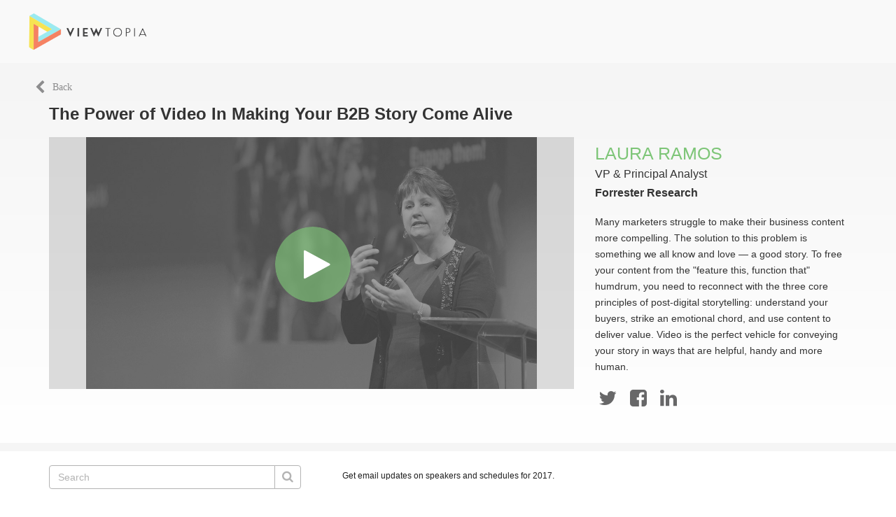

--- FILE ---
content_type: text/html; charset=utf-8
request_url: https://viewtopia.hubs.vidyard.com/watch/DyeWxiAKmkYbnVbCDnudhg
body_size: 19241
content:
<!DOCTYPE html>
  <!--[if IE 8]>    <html lang="en" class="no-js ie8 old-ie"> <![endif]-->
  <!--[if IE 9]>    <html lang="en" class="no-js ie9 old-ie"> <![endif]-->
  <!--[if (gte IE 10)|!(IE)]><!--> <html lang="en" class="no-js"> <!--<![endif]-->
  <head>
    <title>The Power of Video In Making Your B2B Story Come Alive - Viewtopia 2016</title>
    <link rel="apple-touch-icon" sizes="180x180" href="//cdn.vidyard.com/hubs/favicons/27fc7474-4e3f-49fc-98e6-088f5d1a65f7.ico">
    <link rel="icon" type="image/png" href="//cdn.vidyard.com/hubs/favicons/27fc7474-4e3f-49fc-98e6-088f5d1a65f7.ico" sizes="32x32">
    <link rel="icon" type="image/png" href="//cdn.vidyard.com/hubs/favicons/27fc7474-4e3f-49fc-98e6-088f5d1a65f7.ico" sizes="16x16">
    <meta name="title" content="Viewtopia 2016" />
    <meta charset="utf-8">
    <meta http-equiv="X-UA-Compatible" content="IE=edge,chrome=1">
    <meta name="viewport" content="width=device-width, initial-scale=1.0, maximum-scale=1.0">
    <meta name="generator" content="vidyard.com">
      <!-- Open Graph -->
    <meta property="og:locale" content="en_US">
    <meta property="og:type" content="website">
    <meta property="og:title" content="Viewtopia" />
    <meta property="og:description" content="Viewtopia powered by Vidyard" />
    <meta property="og:url" content="https://viewtopia.hubs.vidyard.com/" />
    <meta property="og:site_name" content="Vidyard"/>
    <!-- Whitney font DRM bs -->
    <link rel="stylesheet" type="text/css" href="https://cloud.typography.com/6318132/619466/css/fonts.css" />

    <!-- linkedin-->
    <meta property="og:image" content="https://cdn.vidyard.com/hubs/logos/87d82300-1282-43a5-9ce2-3724e7d6b90c.jpg" />
    <meta property="og:image:width" content="180">
    <meta property="og:image:height" content="110">
    <!-- facebook -->
    <meta property="og:image" content="https://cdn.vidyard.com/hubs/logos/6a553603-ecd5-4f3d-866c-7550995da314.jpg" />
    <meta property="og:image:width" content="600">
    <meta property="og:image:height" content="315">

    <meta property="article:publisher" content="https://www.facebook.com/teamvidyard">

    <!-- Twitter -->
    <meta name="twitter:card" content="summary_large_image">
    <meta name="twitter:title" content="Viewtopia">
    <meta name="twitter:description" content="Viewtopia powered by Vidyard">
    <meta name="twitter:site" content="@vidyard">
    <meta name="twitter:domain" content="Vidyard">
    <meta name="twitter:image" content="https://cdn.vidyard.com/hubs/logos/d3ff61e4-222d-49ec-b321-bc98ac9c52ad.jpg">
    <meta name="csrf-param" content="authenticity_token" />
<meta name="csrf-token" content="xlB34dUVmKtX4l9qI9ZjaJ/5H4ANjgWQFay2EWqMcMfkuzVdGvIcp7aZlUXnqFIJvi6Z9WNb+MpVH2yOW865ag==" />

        <meta name="medium" content="video">
  <meta name="title" content="The Power of Video In Making Your B2B Story Come Alive">
  <meta name="description" content="Many marketers struggle to make their business content more compelling. The solution to this problem is something we all know and love — a good story. To free your content from the &quot;feature this, function that&quot; humdrum, you need to reconnect with the three core principles of post-digital storytelling: understand your buyers, strike an emotional chord, and use content to deliver value. Video is the perfect vehicle for conveying your story in ways that are helpful, handy and more human.">
  <meta name="video_type" content="application/x-shockwave-flash">
  <meta name="video_height" content="360">
  <meta name="video_width" content="640">

  <meta property="fb:app_id" content="198021633865294">
  <meta property="fb:admins" content="42301029">

  <meta name="slack-app-id" content="A0166HRL7E3">
  <link rel="alternate" type="application/json+oembed" href="https://api.vidyard.com/dashboard/v1.1/oembed?url=https%3A%2F%2Fviewtopia.hubs.vidyard.com%2Fwatch%2FDyeWxiAKmkYbnVbCDnudhg%3Fcustom_id%3D" title="The Power of Video In Making Your B2B Story Come Alive">

  <meta property="og:url" content="https://viewtopia.hubs.vidyard.com/watch/DyeWxiAKmkYbnVbCDnudhg?custom_id=">
    <meta property="og:site_name" content="Viewtopia 2016">
  <meta property="og:title" content="The Power of Video In Making Your B2B Story Come Alive">
  <meta property="og:description" content="Many marketers struggle to make their business content more compelling. The solution to this problem is something we all know and love — a good story. To free your content from the &quot;feature this, function that&quot; humdrum, you need to reconnect with the three core principles of post-digital storytelling: understand your buyers, strike an emotional chord, and use content to deliver value. Video is the perfect vehicle for conveying your story in ways that are helpful, handy and more human.">

  <meta property="og:image" content="https://play.vidyard.com/DyeWxiAKmkYbnVbCDnudhg.jpg?">
  <meta property="og:image:width" content="470">
  <meta property="og:image:height" content="264">

    <meta property="og:type" content="video.other">
    <meta property="video:duration" content="2054">

    <meta property="og:video:type" content="text/html">
    <meta property="og:video:width" content="470">
    <meta property="og:video:height" content="264">
    <meta property="og:video" content="https://play.vidyard.com/DyeWxiAKmkYbnVbCDnudhg.html?autoplay=0&amp;custom_id=&amp;embed_button=0&amp;viral_sharing=0&amp;">
    <meta property="og:video:secure_url" content="https://play.vidyard.com/DyeWxiAKmkYbnVbCDnudhg.html?autoplay=0&amp;custom_id=&amp;embed_button=0&amp;viral_sharing=0&amp;">

    <meta property="og:video:type" content="application/x-shockwave-flash">
    <meta property="og:video:width" content="470">
    <meta property="og:video:height" content="264">


      <meta property="og:video:type" content="video/mp4">
      <meta property="og:video:width" content="470">
      <meta property="og:video:height" content="264">
      <meta property="og:video" content="https://cdn.vidyard.com/videos/CCuQAvstget3tdrlVxvaZA/sd.mp4?cULfcW5y2vlkquXeEokJUUPqcHk8ZSjqEi1qM9pcp1U2a_OQ4SNRsX2BGnPFijHUEAog2s1NASlRLUp70n8wZmOLgxr_3Mm5V2mktKJgFk5RmfxBJfk4MfIcfGO58o-KB3tPOD2aA14">
      <meta property="og:video:secure_url" content="https://cdn.vidyard.com/videos/CCuQAvstget3tdrlVxvaZA/sd.mp4?cULfcW5y2vlkquXeEokJUUPqcHk8ZSjqEi1qM9pcp1U2a_OQ4SNRsX2BGnPFijHUEAog2s1NASlRLUp70n8wZmOLgxr_3Mm5V2mktKJgFk5RmfxBJfk4MfIcfGO58o-KB3tPOD2aA14">

      <meta name="twitter:player:stream" content="https://cdn.vidyard.com/videos/CCuQAvstget3tdrlVxvaZA/sd.mp4?cULfcW5y2vlkquXeEokJUUPqcHk8ZSjqEi1qM9pcp1U2a_OQ4SNRsX2BGnPFijHUEAog2s1NASlRLUp70n8wZmOLgxr_3Mm5V2mktKJgFk5RmfxBJfk4MfIcfGO58o-KB3tPOD2aA14">
      <meta name="twitter:player:stream:content_type" content="video/mp4; codecs=&quot;avc1.42E01E1, mp4a.40.2&quot;">

    <meta name="twitter:card" content="player">
    <meta name="twitter:url" content="https://viewtopia.hubs.vidyard.com/watch/DyeWxiAKmkYbnVbCDnudhg?custom_id=">
    <meta name="twitter:site" content="Vidyard">
    <meta name="twitter:title" content="The Power of Video In Making Your B2B Story Come Alive">
    <meta name="twitter:description" content="Many marketers struggle to make their business content more compelling. The solution to this problem is something we all know and love — a good story. To free your content from the &quot;feature this, function that&quot; humdrum, you need to reconnect with the three core principles of post-digital storytelling: understand your buyers, strike an emotional chord, and use content to deliver value. Video is the perfect vehicle for conveying your story in ways that are helpful, handy and more human.">
    <meta name="twitter:player:width" content="435">
    <meta name="twitter:player:height" content="245">
    <meta name="twitter:player" content="https://play.vidyard.com/DyeWxiAKmkYbnVbCDnudhg.html?autoplay=0&amp;custom_id=&amp;embed_button=0&amp;viral_sharing=0&amp;">
    <meta name="twitter:image" content="https://play.vidyard.com/DyeWxiAKmkYbnVbCDnudhg.jpg?">


    <script src="//assets.vidyard.com/share/webpack/js/runtime~common-64694b1ca711cac66eb3.js" crossorigin="anonymous"></script>
<script src="//assets.vidyard.com/share/webpack/js/vendors~common~hub-scripts/assurance/manifest~hub-scripts/beckman_coulter/manifest~hub-scripts/brand~901e432c-aad4bfe7232b2696ee86.chunk.js" crossorigin="anonymous"></script>
<script src="//assets.vidyard.com/share/webpack/js/vendors~common-39e26c8b16f83ce19abc.chunk.js" crossorigin="anonymous"></script>
<script src="//assets.vidyard.com/share/webpack/js/common-25aea70985dfe60b0519.chunk.js" crossorigin="anonymous"></script>
    <script src="//assets.vidyard.com/share/webpack/js/runtime~hub-scripts/manifest_bootstrap-82de397d9d8570c419f2.js" crossorigin="anonymous"></script>
<script src="//assets.vidyard.com/share/webpack/js/vendors~common~hub-scripts/assurance/manifest~hub-scripts/beckman_coulter/manifest~hub-scripts/brand~901e432c-aad4bfe7232b2696ee86.chunk.js" crossorigin="anonymous"></script>
<script src="//assets.vidyard.com/share/webpack/js/hub-scripts/manifest_bootstrap-f194b645f54e6397a3ad.chunk.js" crossorigin="anonymous"></script>
    <script src="//assets.vidyard.com/share/webpack/js/runtime~hub-scripts/viewtopia/manifest-fb6d16bda0a41368de4d.js" crossorigin="anonymous"></script>
<script src="//assets.vidyard.com/share/webpack/js/vendors~common~hub-scripts/assurance/manifest~hub-scripts/beckman_coulter/manifest~hub-scripts/brand~901e432c-aad4bfe7232b2696ee86.chunk.js" crossorigin="anonymous"></script>
<script src="//assets.vidyard.com/share/webpack/js/vendors~hub-scripts/beckman_coulter/manifest~hub-scripts/brandsquare/manifest~hub-scripts/cytiva/man~de2ba9ba-db874156080e89f9fe93.chunk.js" crossorigin="anonymous"></script>
<script src="//assets.vidyard.com/share/webpack/js/hub-scripts/viewtopia/manifest-b75a4bf4fff194eb51c3.chunk.js" crossorigin="anonymous"></script>

    <link rel="stylesheet" href="//assets.vidyard.com/share/webpack/css/hub-styles/manifest_bootstrap-bf471e7a.chunk.css" media="screen" />
<link rel="stylesheet" href="//assets.vidyard.com/share/webpack/hub-styles/manifest_bootstrap.bf471e7ad1ea5a3c6ce8.css" media="screen" />
    <link rel="stylesheet" href="//assets.vidyard.com/share/webpack/css/hub-styles/viewtopia/manifest-5abae2e8.chunk.css" media="screen" />
<link rel="stylesheet" href="//assets.vidyard.com/share/webpack/hub-styles/viewtopia/manifest.5abae2e8ec9a01bb8de2.css" media="screen" />

    <style type="text/css">
    </style>

    
      <script>
//<![CDATA[

  $(document).ready(function () {
      if (typeof Viewtopia.init === 'function') {
        Viewtopia.init();
      }
  });

//]]>
</script>

  </head>
  <body class="user-color">
    <div id="hub-layout-container">
      <div id="header">
      </div>
      
        <div id="main-content">
          
<header class="header-expanded header--site header--main header absolute">
  <div class="header-container container--full">
    <div class="pull-left">
      <a class="header-logo header-logo--color collapse" href="/">
        <img src="https://cdn.vidyard.com/hubs/logos/d315fb50-9d05-4eda-a24f-7eaa8681fc6a.png" width="172" height="55" alt="Vidyard" />
      </a>
      <a class="header-logo header-logo--inverse collapse" href="/">
        <img src="https://cdn.vidyard.com/hubs/logos/e494e199-4995-4407-9696-37026799886d.png" width="172" height="55" alt="Vidyard" />
      </a>
    </div>
  </div>
</header>


<header class="header header-min">
  <nav class="navbar" role="navigation">
    <div class="navbar-header">
      <a class="navbar-brand" href="/">
        <img src="https://cdn.vidyard.com/hubs/logos/d315fb50-9d05-4eda-a24f-7eaa8681fc6a.png" width="172" height="55" alt="Vidyard" />
      </a>
    </div>
  </nav>
</header>


<div id="personalized-show-page">

  <div id='return-wrapper'>
    <a href="https://viewtopia.hubs.vidyard.com/">
      <i class='fa fa-chevron-left'></i>
      <p>Back</p>
    </a>
  </div>

  <div id="show-wrapper">
    <div class="container">
      <div class="row">
        <h3 id="player-name">The Power of Video In Making Your B2B Story Come Alive</h3>
        <div class="col-xs-12 col-sm-8">
          <div class="stage">
            <script type="text/javascript" id="vidyard_embed_code_DyeWxiAKmkYbnVbCDnudhg" src="//play.vidyard.com/DyeWxiAKmkYbnVbCDnudhg.js?embed_button=0&hide_html5_playlist=1&v=3.1.1&viral_sharing=0&vyetoken=&&type=inline"></script>
          </div>
        </div>
        <div class="col-xs-12 col-sm-4">
          <div id="show-player-metadata">
            <h3 id="speaker-name">Laura Ramos</h3>
            <p id="speaker-title">VP &amp; Principal Analyst</p>
            <p id="speaker-company">Forrester Research</p>
              <p class="video-description">
    Many marketers struggle to make their business content more compelling. The solution to this problem is something we all know and love — a good story. To free your content from the "feature this, function that" humdrum, you need to reconnect with the three core principles of post-digital storytelling: understand your buyers, strike an emotional chord, and use content to deliver value. Video is the perfect vehicle for conveying your story in ways that are helpful, handy and more human.
</p>

          </div>
          <div id="show-player-social-buttons">
            <ul class="nav">
              <li class="social-share" id="social-twitter" data-media="twitter"><span class="fa fa-twitter"></span></li>
              <li class="social-share" id="social-facebook" data-media="facebook"> <span class="fa fa-facebook-square"></span></li>
              <li class="social-share" id="social-linkedin" data-media="linkedin"><span class="fa fa-linkedin"></span></li>
            </ul>
          </div>
        </div>
      </div>
    </div>
  </div>

  <div id="player-related-wrapper">
    <div class="container">
      <div class="related row isotope">
        <h3 id="related-label">Related Content</h3>
        <div class="col-xs-12">
            <div class="player-wrapper visible">
  <div  class="vy-thumbnail player-thumb category-player">
  <div class="thumbnail-mask" style="background-image: url(https://play.vidyard.com/1apwf2ukRKk7YjsaJg2ETo.jpg)">




    
      <script type="text/javascript" async src="https://play.vidyard.com/embed/v4.js"></script>
<img
  style="width: 100%; margin: auto; display: block;"
  class="vidyard-player-embed"
  src="https://play.vidyard.com/1apwf2ukRKk7YjsaJg2ETo.jpg"
  data-uuid="1apwf2ukRKk7YjsaJg2ETo"
  data-v="4"
  data-type="lightbox"
/>

      <a href="https://viewtopia.hubs.vidyard.com/watch/1apwf2ukRKk7YjsaJg2ETo">
        <div class="player-metadata">
          <div class="player-title">
            Connecting with Buyers in the Age of Experience 
          </div>
          <div class="player-description">
              We&#39;re quickly moving from the Information Age to the Age of Experience where ...
          </div>
          <div class="more-info-text">
            More Info
          </div>
        </div>
      </a>
    </div>

  </div>
</div>
  <div class="player-wrapper visible">
  <div  class="vy-thumbnail player-thumb category-player">
  <div class="thumbnail-mask" style="background-image: url(https://play.vidyard.com/cMaPKmNwBwwYdSM499HHLi.jpg)">




    
      <script type="text/javascript" async src="https://play.vidyard.com/embed/v4.js"></script>
<img
  style="width: 100%; margin: auto; display: block;"
  class="vidyard-player-embed"
  src="https://play.vidyard.com/cMaPKmNwBwwYdSM499HHLi.jpg"
  data-uuid="cMaPKmNwBwwYdSM499HHLi"
  data-v="4"
  data-type="lightbox"
/>

      <a href="https://viewtopia.hubs.vidyard.com/watch/cMaPKmNwBwwYdSM499HHLi">
        <div class="player-metadata">
          <div class="player-title">
            How Video is Transforming Social and Social is Transformi...
          </div>
          <div class="player-description">
              It&#39;s no secret that video consumption is exploding on social media. But what ...
          </div>
          <div class="more-info-text">
            More Info
          </div>
        </div>
      </a>
    </div>

  </div>
</div>
  <div class="player-wrapper visible">
  <div  class="vy-thumbnail player-thumb category-player">
  <div class="thumbnail-mask" style="background-image: url(https://play.vidyard.com/EfU5vwxxvwF4ywUJSiaFe5.jpg)">




    
      <script type="text/javascript" async src="https://play.vidyard.com/embed/v4.js"></script>
<img
  style="width: 100%; margin: auto; display: block;"
  class="vidyard-player-embed"
  src="https://play.vidyard.com/EfU5vwxxvwF4ywUJSiaFe5.jpg"
  data-uuid="EfU5vwxxvwF4ywUJSiaFe5"
  data-v="4"
  data-type="lightbox"
/>

      <a href="https://viewtopia.hubs.vidyard.com/watch/EfU5vwxxvwF4ywUJSiaFe5">
        <div class="player-metadata">
          <div class="player-title">
            The Future of the Internet is Television
          </div>
          <div class="player-description">
              Video has gone from brand to demand, and is now a mainstay in modern marketin...
          </div>
          <div class="more-info-text">
            More Info
          </div>
        </div>
      </a>
    </div>

  </div>
</div>

        </div>
      </div>
    </div>
  </div>

  <div class="search-and-demo-bar">
  <div class="container">
    <div class="row">
      <div class="col-lg-4 col-md-3 col-sm-3 col-xs-12 search-half">
        <form name="search" action="https://viewtopia.hubs.vidyard.com/search" accept-charset="UTF-8" method="get"><input name="utf8" type="hidden" value="&#x2713;" autocomplete="off" />
  <div class="input-group">


    <label for="search-submit" class="sr-only">Search</label>

    <input type="search" name="query" id="search-submit" placeholder="Search" class="form-control" />



      <span class="input-group-btn">
  <button class="btn btn-default" type="submit" aria-label="Submit Search"><i class="fa fa-search"></i></button>
</span>

  </div>
</form>
      </div>
      <div class="col-lg-8 col-md-9 col-sm-9 col-xs-12 personalize-half">
        <div class="row">
          <div id="button-subtitle" class="col-md-6 col-sm-5 col-xs-12">
            <span>Get email updates on speakers and schedules for 2017.</span>
          </div>
          <div class="col-md-6 col-sm-7 col-xs-12">
            <script src="//app-ab18.marketo.com/js/forms2/js/forms2.min.js"></script>
            <form id="mktoForm_2318" style="width: auto !important"></form>
          </div>
          <script>MktoForms2.loadForm("//app-ab18.marketo.com", "273-EQL-130", 2318);</script>
        </div>
      </div>
    </div>
  </div>
</div>

</div>

<div id="vp-blog-ad">
  <div class="container">
    <div class="row text-container">
      <div class="col-xs-12 col-sm-offset-1 col-sm-6 footer-text">
        <!-- Left Align these -->
        <h4 id="blog-ad-title">Viewtopia is powered by Vidyard</h4>
        <p id="blog-subtitle">Check out the Vidyard Resource Center for more great video content and advice.</p>
      </div>
      <div class="col-xs-12 col-sm-5 footer-btn">
        <a href="https://www.vidyard.com/blog/">
          <div class="btn btn-blog">
            To Resource Center
          </div>
        </a>
      </div>
    </div>
  </div>
</div>


        </div>
      
      <div id="footer">
      </div>
    </div>
    
    







    
  </body>
</html>


--- FILE ---
content_type: text/css
request_url: https://assets.vidyard.com/share/webpack/css/hub-styles/viewtopia/manifest-5abae2e8.chunk.css
body_size: 18054
content:
.c-grey-100{color:#2e2e30!important}.c-grey-100-bk{background-color:#2e2e30!important}.c-blue{color:#1976d2!important}.c-white{color:#fff}body{font-family:Gotham SSm A,Gotham SSm B,Whitney SSm A,Whitney SSm B,Whitney,Helvetica Neue,Helvetica,Arial,sans-serif;line-height:1.7}.header-min{display:block}.header-min .navbar{margin:0;border:0;padding:0;position:relative;min-height:50px}.header-min .navbar .navbar-collapse{border-top:1px solid #d9d9d9;border-bottom:1px solid #d9d9d9;padding:0}.header-min .navbar .navbar-collapse.in{overflow-y:auto;overflow-x:hidden}.header-min .navbar-header{float:none}.header-min .navbar-header:after,.header-min .navbar-header:before,.header-min .navbar:after,.header-min .navbar:before{content:" ";display:table}.header-min .collapse{display:none!important}.header-min .in{display:block!important}.header-min .navbar-toggle{display:block;margin:20px;background-color:#57a655;float:right}.header-min .navbar-toggle .icon-bar{display:block;width:22px;height:2px;border-radius:1px;background-color:#fff}.header-min .navbar-toggle .icon-bar+.icon-bar{margin-top:4px}.header-min .header-link{color:#8d8d8e;display:inline-block;font-family:Gotham SSm A,Gotham SSm B,Whitney SSm A,Whitney SSm B,Whitney,Helvetica Neue,Helvetica,Arial,sans-serif;font-size:10px;font-weight:700;line-height:36px;text-transform:uppercase}.header-min .navbar-nav>li>a{padding-top:10px;padding-bottom:10px;line-height:20px}.header-min .nav>li>a{padding:.5em 20px}.header-min .nav>li,.header-min .nav>li>a{position:relative;display:block}.header-min .nav .open>a,.header-min .nav .open>a:focus,.header-min .nav .open>a:hover{background-color:transparent;border-color:#75d277}.header-expanded{display:none}.header-min .navbar .navbar-brand{margin:20px;padding:0;height:auto}.t--center{text-align:center}.mb-40{margin-bottom:40px}.header-expanded{z-index:20;width:100%;height:72px;padding:18px 0}.header-expanded .mt-10{margin-top:10px}.header-expanded .mt-50{margin-top:50px}.header-expanded .fit{max-width:100%}.header-expanded .btn--sm{padding:8px 18px}.header-expanded .header-menu-link{color:rgba(141,141,142,.85);text-decoration:none;cursor:pointer}.header-expanded .header-menu-link:hover{color:#8d8d8e;outline:0;text-decoration:none}.header-expanded .list--unstyled{margin-left:0;list-style:none}.header-expanded.header--inverse .header-link{color:hsla(0,0%,100%,.85)}.header-expanded.show-menu{z-index:3}.header-expanded.show-menu .nav-link.active{color:#7dc577}.header-expanded.show-menu .header-link{color:#676768;transition:color .15s ease-in-out}.header-expanded .header-container{position:relative;z-index:12}.header-expanded.absolute{position:absolute;top:0;min-height:90px}.header-expanded i{margin-left:5px}.header-expanded .header-logo{padding-left:20px}.header-expanded .navbar{padding-right:20px}.header-expanded .header-link{color:#8d8d8e;display:inline-block;font-family:Gotham SSm A,Gotham SSm B,Whitney SSm A,Whitney SSm B,Whitney,Helvetica Neue,Helvetica,Arial,sans-serif;font-size:10px;font-weight:700;line-height:36px;text-transform:uppercase;padding:0}.header-expanded .header-link:hover{background-color:transparent;text-decoration:none}.header-expanded .header-btn{border-radius:40px;text-transform:uppercase;border:.0625rem solid #fff;color:#fff;font-size:10px;font-weight:700;letter-spacing:1px;padding:11px 16px;margin-top:-2px;line-height:1.7}.header-expanded .header-btn:hover{border-color:transparent;background-color:rgba(0,0,0,.35)}.header-expanded .btn-vy-green:focus,.header-expanded .btn-vy-green:hover{background-color:#62b95a;border-color:#62b95a;color:#fff}.header-expanded .btn-vy-green{background-color:#7dc577;border-color:#7dc577;color:#fff;margin-left:1px!important}.header-expanded .nav-item{margin-left:30px}.header-expanded .header-menu{background-color:#fff;box-shadow:0 0 4px rgba(141,141,142,.25);color:rgba(141,141,142,.85);opacity:0;padding-top:72px;position:absolute;top:0;left:0;transform:translateY(-100%);width:100%;z-index:11;transition:opacity .35s ease-in-out,transform .25s ease-in-out}.header-expanded .header-menu li+li{margin-top:10px}.header-expanded .header-menu .header-menu-inner{border-top:1px solid rgba(141,141,142,.1);padding:40px 0}.header-expanded .header-menu .header-menu-heading{color:#313132;display:inline-block;font-family:Gotham SSm A,Gotham SSm B,Whitney SSm A,Whitney SSm B,Whitney,Helvetica Neue,Helvetica,Arial,sans-serif;font-weight:700;font-size:16px}.header-expanded .header-menu .header-menu-item{display:table-cell;padding:0 20px 60px;position:relative}.header-expanded .header-menu .header-menu-item .header-menu-text{color:#676768}.header-expanded .header-menu .header-menu-item .header-menu-heading+.header-menu-links,.header-expanded .header-menu .header-menu-item .header-menu-heading+.header-menu-text{margin-top:5px}.header-expanded .header-menu .header-menu-item .header-menu-btn{background-color:transparent;border:1px solid #8d8d8e;color:#8d8d8e;position:absolute;bottom:0;left:50%;transform:translateX(-50%)}.header-expanded .header-menu .header-menu-item .header-menu-btn--left{left:.9375rem;transform:translateX(0)}.header-expanded .header-menu .header-menu-item .btn-h-vy-grey{background-color:transparent;border-color:#8d8d8e;color:#8d8d8e;font-size:10px;font-weight:700;letter-spacing:1px;border-radius:40px;text-transform:uppercase}.header-expanded .header-menu .header-menu-item .btn-h-vy-grey:hover{border-color:#7dc577;background-color:#7dc577;color:#fff}.header-expanded .header-menu .header-menu-section{display:none}.header-expanded .header-menu .header-menu-section.active{display:block}.header-expanded.show-menu .header-menu{opacity:1;transform:translateY(0)}@media screen and (min-width:1200px){.header-expanded .header-menu-heading{font-size:18px!important}}@media screen and (min-width:544px){.header-expanded .header-menu-heading{font-size:calc(14.34146px + .30488vw)!important}}.container--full{margin-right:auto;margin-left:auto;padding:0 20px;max-width:1400px}.site-footer{position:relative}.site-footer .clr-white{color:#fff}.site-footer .site-footer-top{background-color:#313132;padding:60px 0}.site-footer .site-footer-bottom{background-color:#414142;padding:5px 0}.site-footer .t--inverse p{color:hsla(0,0%,100%,.9)}.site-footer .section--sm+.section{margin-top:20px}.site-footer .footer-heading{font-family:Gotham SSm A,Gotham SSm B,Whitney SSm A,Whitney SSm B,Whitney,Helvetica Neue,Helvetica,Arial,sans-serif;font-size:12px;font-weight:600;text-transform:uppercase;letter-spacing:1px}.site-footer .footer-heading+.footer-links{margin-top:10px}.site-footer .footer-links{padding:0;margin-bottom:0}.site-footer .footer-links .footer-link:hover{text-decoration:none;color:#7dc577}.site-footer .footer-links li+li{margin-top:5px}.site-footer .footer-links li{line-height:1.215}.site-footer .footer-links li a{color:#b3b3b3;font-size:12px}.site-footer .footer-links .footer-link--social{font-size:18px}.site-footer .list--inline{padding-left:0;margin-left:0;list-style:none}.site-footer .list--inline>li+li{margin-left:15px}.site-footer .list--inline li{display:inline-block}.site-footer .btn-vy-green{background-color:#7dc577;border-color:#7dc577;color:#fff;font-size:10px;text-transform:uppercase;letter-spacing:1px;font-weight:700;padding:14px 20px;border-radius:40px}.search.row{margin:0 auto 35px}.category.row{margin:0 auto 17px}#search-results{font-weight:700;margin-top:50px}#search-results,#search-results-subtitle{color:#7dc577}.player-thumb{float:left;margin:25px 0 180px;width:300px;box-shadow:4px 4px 4px #dfdfdf}.player-thumb a{color:#333}.player-wrapper .player-metadata{width:300px;position:absolute;top:170px;height:140px;background-color:#fff;padding:10px 15px;box-shadow:4px 4px 4px #dfdfdf}.player-wrapper .player-metadata .player-title{height:45px;font-size:17px;font-weight:700;line-height:1.3;margin-bottom:5px;display:-webkit-box;-webkit-line-clamp:2;-webkit-box-orient:vertical;overflow:hidden}.player-wrapper .player-metadata .player-description{font-family:Whitney SSm A,Whitney SSm B,Helvetica Neue,Helvetica,Arial,sans-serif;font-size:13px;overflow:hidden;text-overflow:ellipsis;white-space:nowrap}.player-wrapper .player-metadata .more-info-text{text-transform:uppercase;font-size:13px;position:absolute;bottom:10px;color:#b3b3b3;font-weight:700}.player-wrapper .player-metadata .more-info-text:hover{color:#7dc577}#hero-overlay .play-btn{display:block;position:relative;background-color:#424242;width:75px;height:75px;border-radius:100px;cursor:pointer;transition:all .2s linear;opacity:1}#hero-overlay .play-btn .arrow{width:0;height:0;border-top:14px solid transparent;border-bottom:14px solid transparent;border-left:23px solid #fff;position:absolute;margin:auto;right:0;left:5px;bottom:0;top:0}.pages{padding-bottom:85px}.search-and-demo-bar{background-color:#fff;height:75px;padding:20px 0;width:100%;z-index:100;position:fixed;bottom:0}.search-and-demo-bar .search-half .input-group-btn button{background-color:#fff;color:#b3b3b3;border-color:#b3b3b3;height:34px;padding:6px 10px}.search-and-demo-bar .search-half .input-group-btn button:focus{outline:0}.search-and-demo-bar .search-half .input-group-btn button i.fa-search{font-size:17px}.search-and-demo-bar .search-half .input-group .form-control{box-shadow:none}.search-and-demo-bar .search-half #search-submit{background-color:transparent;color:#414142;border-color:#b3b3b3;border-radius:4px 0 0 4px}.search-and-demo-bar .search-half ::-webkit-input-placeholder{color:#b3b3b3}.search-and-demo-bar .search-half :-moz-placeholder,.search-and-demo-bar .search-half ::-moz-placeholder{color:#b3b3b3}.search-and-demo-bar .search-half :-ms-input-placeholder{color:#b3b3b3}.search-and-demo-bar .personalize-half{text-align:center}.search-and-demo-bar .personalize-half #personalize-button{text-transform:uppercase;background-color:transparent;border-color:#7dc577;color:#7dc577;padding:11px 16px;border-radius:40px;font-size:10px;font-weight:700;letter-spacing:1px}.search-and-demo-bar .personalize-half #button-subtitle{color:#1f1f1f;font-size:12px}.search-and-demo-bar .personalize-half .mktoForm{position:relative;top:-4px}#demo-modal .modal-content{border-radius:3px;border:1px solid #dfdfdf;background:#f5f5f5;background:linear-gradient(#d1d3d4,#fff)}#demo-modal .modal-content .modal-header{border-bottom:0}#demo-modal .modal-content .modal-body{padding:10px 70px 55px}#demo-modal .modal-content .modal-body h1{text-align:center;margin-bottom:30px}#demo-modal .modal-content .modal-body p{margin:0}#demo-modal .modal-content .modal-body #form{width:100%}#demo-modal .modal-content .modal-body #form .instructions{margin-bottom:30px;text-align:center}#demo-modal .modal-content .modal-body #form .row{text-align:center;margin:0 0 30px}#demo-modal .modal-content .modal-body #form .row input{padding:16px 0 16px 10px;height:13px}#demo-modal .modal-content .modal-body #form .row.full-width,#demo-modal .modal-content .modal-body #form .row.full-width input{width:100%}#demo-modal .modal-content .modal-body #form .row:last-child{margin-bottom:0}#demo-modal .modal-content .modal-body #form #modal-button{background-color:#7dc577;border:1px solid #7dc577;border-radius:40px;color:#fff;font-size:10px;font-weight:700;letter-spacing:1px;padding:14px 20px;text-transform:uppercase}#personalized-search-page{background-color:hsla(0,0%,74.9%,.1);position:relative}#personalized-index-page{position:relative}#personalized-index-page #side-social-buttons{left:20px;position:absolute;z-index:20}#personalized-index-page #side-social-buttons .nav li{margin-bottom:2px;color:#fff;font-size:30px;padding:3px 9px;line-height:1.3}#personalized-index-page #side-social-buttons .nav li:hover{background-color:transparent;cursor:pointer}#personalized-index-page #side-nav{position:fixed;padding-right:25px;right:0;top:50%;z-index:10}#personalized-index-page #side-nav .nav-dots{font-size:16px}#personalized-index-page #side-nav .nav-dots li a{color:#fff;font-size:12px;padding:5px 15px}#personalized-index-page #side-nav .nav-dots li a:focus,#personalized-index-page #side-nav .nav-dots li a:hover{background-color:transparent}#personalized-index-page #side-nav .nav li a.shaded,#personalized-index-page #side-social-buttons .nav li a.shaded{color:#2e2e30;border-color:#2e2e30}#personalized-index-page #hero-section{position:relative;background-color:#000}#personalized-index-page #hero-section #hero-player{overflow:hidden}#personalized-index-page #hero-section #hero-player .vy-thumbnail:after{padding:0}#personalized-index-page #hero-section #hero-player #hero-vid{position:relative;float:left;background-size:cover;width:100%;z-index:0}#personalized-index-page #hero-section #hero-player #hero-overlay{z-index:2;position:absolute;height:100%;width:100%;background-color:rgba(0,0,0,.6)}#personalized-index-page #hero-section #hero-player #hero-overlay #hero-metadata{height:100%}#personalized-index-page #hero-section #hero-player #hero-overlay #hero-metadata .container{text-align:center}#personalized-index-page #hero-section #hero-player #hero-overlay #hero-metadata .container #hero-metadata-info{width:80%;margin:auto}#personalized-index-page #hero-section #hero-player #hero-subtitle{color:#fff;font-family:Gotham SSm A,Gotham SSm B,Whitney SSm A,Whitney SSm B,Whitney,Helvetica Neue,Helvetica,Arial,sans-serif;font-size:20px;font-weight:300;max-width:800px;min-height:45px;margin:0 auto}#personalized-index-page #hero-section #hero-player #hero-title{margin-top:23%;color:#7dc577;font-family:Gotham SSm A,Gotham SSm B,Whitney SSm A,Whitney SSm B,Whitney,Helvetica Neue,Helvetica,Arial,sans-serif;font-size:66px;font-weight:700;line-height:1.2}#personalized-index-page #hero-section #hero-player #hero-play{margin:15px auto 0}#personalized-index-page .category-name h3{margin:0;font-weight:700}#personalized-index-page .see-more-row{text-align:center}#personalized-index-page .see-more-row .btn-default{text-transform:uppercase;background-color:#7dc577;color:#fff;padding:20px 40px;border:none;border-radius:2px;font-size:12px;font-weight:500;margin-top:15px;transition-duration:.4s;cursor:pointer}#personalized-index-page .see-more-row .btn-default:hover{background-color:#61c661}#personalized-index-page .section{padding:50px 0 65px;position:relative;background:#f5f5f5;background:linear-gradient(#f5f5f5,#fff)}#personalized-index-page .section:last-child{padding:50px 0 140px}#personalized-show-page{position:relative}#personalized-show-page .related.row{margin:0 auto}#personalized-show-page #show-wrapper{background:#f5f5f5;background:linear-gradient(#f5f5f5,#fff);padding:40px 0}#personalized-show-page #show-wrapper .stage{margin-top:10px}#personalized-show-page #show-wrapper #player-name{padding-left:15px;font-weight:700}#personalized-show-page #show-wrapper #show-player-metadata{margin-top:10px}#personalized-show-page #show-wrapper #show-player-metadata #speaker-name{color:#7dc577;margin-bottom:2px;font-size:25px;text-transform:uppercase}#personalized-show-page #show-wrapper #show-player-metadata #speaker-title{margin-bottom:0;font-size:16px}#personalized-show-page #show-wrapper #show-player-metadata #speaker-company{margin-bottom:17px;font-size:16px;font-weight:700}#personalized-show-page #show-wrapper #show-player-social-buttons{text-align:center}#personalized-show-page #show-wrapper #show-player-social-buttons .nav{position:relative;float:left}#personalized-show-page #show-wrapper #show-player-social-buttons .nav .social-share{display:inline-block;margin-right:5px;color:#676768;font-size:28px;padding:0 5px;cursor:pointer}#personalized-show-page #player-related-wrapper{background:#f5f5f5;background:linear-gradient(#f5f5f5,#fff);padding:50px 0 155px}#personalized-show-page #related-label{margin:0 0 15px;font-weight:700}#personalized-show-page .related .vy-thumbnail{margin:15px 0 140px}.pagination>li>a:hover{color:#57a655}.pagination>disabled>.span{color:#f5f5f5}.pagination>li>a{color:#2e2e30}.pagination>.active>span,.pagination>.active>span:hover{background-color:#7dc577;border-color:#7dc577}.non-transparent{position:relative!important;background-color:hsla(0,0%,74.9%,.1)}@media(max-width:767.9px){.hidden-sm-down{display:none!important}#personalized-index-page #hero-section #hero-player #hero-subtitle{display:none}#personalized-index-page #hero-section #hero-player #hero-title{margin-top:10%;font-size:30px}#side-nav,#side-social-buttons,.personalize-half{display:none}.personalize-half>.row>div{padding-left:0;padding-right:0}.search-half .input-group{width:100%}.related .player-wrapper{margin-bottom:15px}#personalized-index-page .category-player{margin-bottom:150px}.category.row{margin:0 auto 50px}}@media(min-width:768px){.hidden-md-up{display:none!important}#personalized-index-page #hero-section #hero-player #hero-title{margin-top:15%;font-size:45px}#personalized-index-page #hero-section #hero-player #hero-subtitle{font-size:15px}#side-nav,#side-social-buttons{top:5%}}@media(max-width:991.9px){#button-subtitle{margin-top:-3px}}@media(min-width:992px){.header-min{display:none}.header-expanded{display:block}#personalized-index-page #hero-section #hero-player #hero-title{margin-top:20%;font-size:60px}#personalized-index-page #hero-section #hero-player #hero-subtitle{font-size:20px}#side-nav,#side-social-buttons{top:10%}#button-subtitle{margin-top:5px}}@media(max-width:1199.9px){.hidden-lg-down{display:none!important}}@media(min-width:1200px){#personalized-index-page #hero-section #hero-player #hero-title{margin-top:23%;font-size:66px}}.no-padding{padding:0}#return-wrapper{position:absolute;z-index:50;width:200px;left:50px;top:25px}#return-wrapper a{color:#8d8d8e;text-decoration:none}#return-wrapper.dark a{color:#8d8d8e}#return-wrapper i{font-size:20px;float:left}#return-wrapper p{font-family:Whitney SSm A;font-size:14px;line-height:1.415;margin-bottom:0;padding-right:15px;margin-left:25px}#vp-blog-ad{background-color:#313132;color:#fff;padding-top:40px;padding-bottom:30px}#vp-blog-ad #blog-ad-title{width:100%;font-size:22px;line-height:1.3}#vp-blog-ad #blog-subtitle{width:100%;color:#b9b9b9}#vp-blog-ad .footer-btn{text-align:center}#vp-blog-ad .btn-blog{text-transform:uppercase;background-color:#7dc577;color:#fff;padding:20px 40px;border-radius:40px;font-size:12px;font-weight:700;letter-spacing:1px}#vp-blog-ad .btn-blog:hover{background-color:#61c661}

--- FILE ---
content_type: text/css
request_url: https://assets.vidyard.com/share/webpack/hub-styles/viewtopia/manifest.5abae2e8ec9a01bb8de2.css
body_size: 17988
content:
.c-grey-100{color:#2e2e30!important}.c-grey-100-bk{background-color:#2e2e30!important}.c-blue{color:#1976d2!important}.c-white{color:#fff}body{font-family:Gotham SSm A,Gotham SSm B,Whitney SSm A,Whitney SSm B,Whitney,Helvetica Neue,Helvetica,Arial,sans-serif;line-height:1.7}.header-min{display:block}.header-min .navbar{margin:0;border:0;padding:0;position:relative;min-height:50px}.header-min .navbar .navbar-collapse{border-top:1px solid #d9d9d9;border-bottom:1px solid #d9d9d9;padding:0}.header-min .navbar .navbar-collapse.in{overflow-y:auto;overflow-x:hidden}.header-min .navbar-header{float:none}.header-min .navbar-header:after,.header-min .navbar-header:before,.header-min .navbar:after,.header-min .navbar:before{content:" ";display:table}.header-min .collapse{display:none!important}.header-min .in{display:block!important}.header-min .navbar-toggle{display:block;margin:20px;background-color:#57a655;float:right}.header-min .navbar-toggle .icon-bar{display:block;width:22px;height:2px;border-radius:1px;background-color:#fff}.header-min .navbar-toggle .icon-bar+.icon-bar{margin-top:4px}.header-min .header-link{color:#8d8d8e;display:inline-block;font-family:Gotham SSm A,Gotham SSm B,Whitney SSm A,Whitney SSm B,Whitney,Helvetica Neue,Helvetica,Arial,sans-serif;font-size:10px;font-weight:700;line-height:36px;text-transform:uppercase}.header-min .navbar-nav>li>a{padding-top:10px;padding-bottom:10px;line-height:20px}.header-min .nav>li>a{padding:.5em 20px}.header-min .nav>li,.header-min .nav>li>a{position:relative;display:block}.header-min .nav .open>a,.header-min .nav .open>a:focus,.header-min .nav .open>a:hover{background-color:transparent;border-color:#75d277}.header-expanded{display:none}.header-min .navbar .navbar-brand{margin:20px;padding:0;height:auto}.t--center{text-align:center}.mb-40{margin-bottom:40px}.header-expanded{z-index:20;width:100%;height:72px;padding:18px 0}.header-expanded .mt-10{margin-top:10px}.header-expanded .mt-50{margin-top:50px}.header-expanded .fit{max-width:100%}.header-expanded .btn--sm{padding:8px 18px}.header-expanded .header-menu-link{color:rgba(141,141,142,.85);text-decoration:none;cursor:pointer}.header-expanded .header-menu-link:hover{color:#8d8d8e;outline:0;text-decoration:none}.header-expanded .list--unstyled{margin-left:0;list-style:none}.header-expanded.header--inverse .header-link{color:hsla(0,0%,100%,.85)}.header-expanded.show-menu{z-index:3}.header-expanded.show-menu .nav-link.active{color:#7dc577}.header-expanded.show-menu .header-link{color:#676768;transition:color .15s ease-in-out}.header-expanded .header-container{position:relative;z-index:12}.header-expanded.absolute{position:absolute;top:0;min-height:90px}.header-expanded i{margin-left:5px}.header-expanded .header-logo{padding-left:20px}.header-expanded .navbar{padding-right:20px}.header-expanded .header-link{color:#8d8d8e;display:inline-block;font-family:Gotham SSm A,Gotham SSm B,Whitney SSm A,Whitney SSm B,Whitney,Helvetica Neue,Helvetica,Arial,sans-serif;font-size:10px;font-weight:700;line-height:36px;text-transform:uppercase;padding:0}.header-expanded .header-link:hover{background-color:transparent;text-decoration:none}.header-expanded .header-btn{border-radius:40px;text-transform:uppercase;border:.0625rem solid #fff;color:#fff;font-size:10px;font-weight:700;letter-spacing:1px;padding:11px 16px;margin-top:-2px;line-height:1.7}.header-expanded .header-btn:hover{border-color:transparent;background-color:rgba(0,0,0,.35)}.header-expanded .btn-vy-green:focus,.header-expanded .btn-vy-green:hover{background-color:#62b95a;border-color:#62b95a;color:#fff}.header-expanded .btn-vy-green{background-color:#7dc577;border-color:#7dc577;color:#fff;margin-left:1px!important}.header-expanded .nav-item{margin-left:30px}.header-expanded .header-menu{background-color:#fff;box-shadow:0 0 4px rgba(141,141,142,.25);color:rgba(141,141,142,.85);opacity:0;padding-top:72px;position:absolute;top:0;left:0;transform:translateY(-100%);width:100%;z-index:11;transition:opacity .35s ease-in-out,transform .25s ease-in-out}.header-expanded .header-menu li+li{margin-top:10px}.header-expanded .header-menu .header-menu-inner{border-top:1px solid rgba(141,141,142,.1);padding:40px 0}.header-expanded .header-menu .header-menu-heading{color:#313132;display:inline-block;font-family:Gotham SSm A,Gotham SSm B,Whitney SSm A,Whitney SSm B,Whitney,Helvetica Neue,Helvetica,Arial,sans-serif;font-weight:700;font-size:16px}.header-expanded .header-menu .header-menu-item{display:table-cell;padding:0 20px 60px;position:relative}.header-expanded .header-menu .header-menu-item .header-menu-text{color:#676768}.header-expanded .header-menu .header-menu-item .header-menu-heading+.header-menu-links,.header-expanded .header-menu .header-menu-item .header-menu-heading+.header-menu-text{margin-top:5px}.header-expanded .header-menu .header-menu-item .header-menu-btn{background-color:transparent;border:1px solid #8d8d8e;color:#8d8d8e;position:absolute;bottom:0;left:50%;transform:translateX(-50%)}.header-expanded .header-menu .header-menu-item .header-menu-btn--left{left:.9375rem;transform:translateX(0)}.header-expanded .header-menu .header-menu-item .btn-h-vy-grey{background-color:transparent;border-color:#8d8d8e;color:#8d8d8e;font-size:10px;font-weight:700;letter-spacing:1px;border-radius:40px;text-transform:uppercase}.header-expanded .header-menu .header-menu-item .btn-h-vy-grey:hover{border-color:#7dc577;background-color:#7dc577;color:#fff}.header-expanded .header-menu .header-menu-section{display:none}.header-expanded .header-menu .header-menu-section.active{display:block}.header-expanded.show-menu .header-menu{opacity:1;transform:translateY(0)}@media screen and (min-width:1200px){.header-expanded .header-menu-heading{font-size:18px!important}}@media screen and (min-width:544px){.header-expanded .header-menu-heading{font-size:calc(14.34146px + .30488vw)!important}}.container--full{margin-right:auto;margin-left:auto;padding:0 20px;max-width:1400px}.site-footer{position:relative}.site-footer .clr-white{color:#fff}.site-footer .site-footer-top{background-color:#313132;padding:60px 0}.site-footer .site-footer-bottom{background-color:#414142;padding:5px 0}.site-footer .t--inverse p{color:hsla(0,0%,100%,.9)}.site-footer .section--sm+.section{margin-top:20px}.site-footer .footer-heading{font-family:Gotham SSm A,Gotham SSm B,Whitney SSm A,Whitney SSm B,Whitney,Helvetica Neue,Helvetica,Arial,sans-serif;font-size:12px;font-weight:600;text-transform:uppercase;letter-spacing:1px}.site-footer .footer-heading+.footer-links{margin-top:10px}.site-footer .footer-links{padding:0;margin-bottom:0}.site-footer .footer-links .footer-link:hover{text-decoration:none;color:#7dc577}.site-footer .footer-links li+li{margin-top:5px}.site-footer .footer-links li{line-height:1.215}.site-footer .footer-links li a{color:#b3b3b3;font-size:12px}.site-footer .footer-links .footer-link--social{font-size:18px}.site-footer .list--inline{padding-left:0;margin-left:0;list-style:none}.site-footer .list--inline>li+li{margin-left:15px}.site-footer .list--inline li{display:inline-block}.site-footer .btn-vy-green{background-color:#7dc577;border-color:#7dc577;color:#fff;font-size:10px;text-transform:uppercase;letter-spacing:1px;font-weight:700;padding:14px 20px;border-radius:40px}.search.row{margin:0 auto 35px}.category.row{margin:0 auto 17px}#search-results{font-weight:700;margin-top:50px}#search-results,#search-results-subtitle{color:#7dc577}.player-thumb{float:left;margin:25px 0 180px;width:300px;box-shadow:4px 4px 4px #dfdfdf}.player-thumb a{color:#333}.player-wrapper .player-metadata{width:300px;position:absolute;top:170px;height:140px;background-color:#fff;padding:10px 15px;box-shadow:4px 4px 4px #dfdfdf}.player-wrapper .player-metadata .player-title{height:45px;font-size:17px;font-weight:700;line-height:1.3;margin-bottom:5px;display:-webkit-box;-webkit-line-clamp:2;-webkit-box-orient:vertical;overflow:hidden}.player-wrapper .player-metadata .player-description{font-family:Whitney SSm A,Whitney SSm B,Helvetica Neue,Helvetica,Arial,sans-serif;font-size:13px;overflow:hidden;text-overflow:ellipsis;white-space:nowrap}.player-wrapper .player-metadata .more-info-text{text-transform:uppercase;font-size:13px;position:absolute;bottom:10px;color:#b3b3b3;font-weight:700}.player-wrapper .player-metadata .more-info-text:hover{color:#7dc577}#hero-overlay .play-btn{display:block;position:relative;background-color:#424242;width:75px;height:75px;border-radius:100px;cursor:pointer;transition:all .2s linear;opacity:1}#hero-overlay .play-btn .arrow{width:0;height:0;border-top:14px solid transparent;border-bottom:14px solid transparent;border-left:23px solid #fff;position:absolute;margin:auto;right:0;left:5px;bottom:0;top:0}.pages{padding-bottom:85px}.search-and-demo-bar{background-color:#fff;height:75px;padding:20px 0;width:100%;z-index:100;position:fixed;bottom:0}.search-and-demo-bar .search-half .input-group-btn button{background-color:#fff;color:#b3b3b3;border-color:#b3b3b3;height:34px;padding:6px 10px}.search-and-demo-bar .search-half .input-group-btn button:focus{outline:0}.search-and-demo-bar .search-half .input-group-btn button i.fa-search{font-size:17px}.search-and-demo-bar .search-half .input-group .form-control{box-shadow:none}.search-and-demo-bar .search-half #search-submit{background-color:transparent;color:#414142;border-color:#b3b3b3;border-radius:4px 0 0 4px}.search-and-demo-bar .search-half ::-webkit-input-placeholder{color:#b3b3b3}.search-and-demo-bar .search-half :-moz-placeholder,.search-and-demo-bar .search-half ::-moz-placeholder{color:#b3b3b3}.search-and-demo-bar .search-half :-ms-input-placeholder{color:#b3b3b3}.search-and-demo-bar .personalize-half{text-align:center}.search-and-demo-bar .personalize-half #personalize-button{text-transform:uppercase;background-color:transparent;border-color:#7dc577;color:#7dc577;padding:11px 16px;border-radius:40px;font-size:10px;font-weight:700;letter-spacing:1px}.search-and-demo-bar .personalize-half #button-subtitle{color:#1f1f1f;font-size:12px}.search-and-demo-bar .personalize-half .mktoForm{position:relative;top:-4px}#demo-modal .modal-content{border-radius:3px;border:1px solid #dfdfdf;background:#f5f5f5;background:linear-gradient(#d1d3d4,#fff)}#demo-modal .modal-content .modal-header{border-bottom:0}#demo-modal .modal-content .modal-body{padding:10px 70px 55px}#demo-modal .modal-content .modal-body h1{text-align:center;margin-bottom:30px}#demo-modal .modal-content .modal-body p{margin:0}#demo-modal .modal-content .modal-body #form{width:100%}#demo-modal .modal-content .modal-body #form .instructions{margin-bottom:30px;text-align:center}#demo-modal .modal-content .modal-body #form .row{text-align:center;margin:0 0 30px}#demo-modal .modal-content .modal-body #form .row input{padding:16px 0 16px 10px;height:13px}#demo-modal .modal-content .modal-body #form .row.full-width,#demo-modal .modal-content .modal-body #form .row.full-width input{width:100%}#demo-modal .modal-content .modal-body #form .row:last-child{margin-bottom:0}#demo-modal .modal-content .modal-body #form #modal-button{background-color:#7dc577;border:1px solid #7dc577;border-radius:40px;color:#fff;font-size:10px;font-weight:700;letter-spacing:1px;padding:14px 20px;text-transform:uppercase}#personalized-search-page{background-color:hsla(0,0%,74.9%,.1);position:relative}#personalized-index-page{position:relative}#personalized-index-page #side-social-buttons{left:20px;position:absolute;z-index:20}#personalized-index-page #side-social-buttons .nav li{margin-bottom:2px;color:#fff;font-size:30px;padding:3px 9px;line-height:1.3}#personalized-index-page #side-social-buttons .nav li:hover{background-color:transparent;cursor:pointer}#personalized-index-page #side-nav{position:fixed;padding-right:25px;right:0;top:50%;z-index:10}#personalized-index-page #side-nav .nav-dots{font-size:16px}#personalized-index-page #side-nav .nav-dots li a{color:#fff;font-size:12px;padding:5px 15px}#personalized-index-page #side-nav .nav-dots li a:focus,#personalized-index-page #side-nav .nav-dots li a:hover{background-color:transparent}#personalized-index-page #side-nav .nav li a.shaded,#personalized-index-page #side-social-buttons .nav li a.shaded{color:#2e2e30;border-color:#2e2e30}#personalized-index-page #hero-section{position:relative;background-color:#000}#personalized-index-page #hero-section #hero-player{overflow:hidden}#personalized-index-page #hero-section #hero-player .vy-thumbnail:after{padding:0}#personalized-index-page #hero-section #hero-player #hero-vid{position:relative;float:left;background-size:cover;width:100%;z-index:0}#personalized-index-page #hero-section #hero-player #hero-overlay{z-index:2;position:absolute;height:100%;width:100%;background-color:rgba(0,0,0,.6)}#personalized-index-page #hero-section #hero-player #hero-overlay #hero-metadata{height:100%}#personalized-index-page #hero-section #hero-player #hero-overlay #hero-metadata .container{text-align:center}#personalized-index-page #hero-section #hero-player #hero-overlay #hero-metadata .container #hero-metadata-info{width:80%;margin:auto}#personalized-index-page #hero-section #hero-player #hero-subtitle{color:#fff;font-family:Gotham SSm A,Gotham SSm B,Whitney SSm A,Whitney SSm B,Whitney,Helvetica Neue,Helvetica,Arial,sans-serif;font-size:20px;font-weight:300;max-width:800px;min-height:45px;margin:0 auto}#personalized-index-page #hero-section #hero-player #hero-title{margin-top:23%;color:#7dc577;font-family:Gotham SSm A,Gotham SSm B,Whitney SSm A,Whitney SSm B,Whitney,Helvetica Neue,Helvetica,Arial,sans-serif;font-size:66px;font-weight:700;line-height:1.2}#personalized-index-page #hero-section #hero-player #hero-play{margin:15px auto 0}#personalized-index-page .category-name h3{margin:0;font-weight:700}#personalized-index-page .see-more-row{text-align:center}#personalized-index-page .see-more-row .btn-default{text-transform:uppercase;background-color:#7dc577;color:#fff;padding:20px 40px;border:none;border-radius:2px;font-size:12px;font-weight:500;margin-top:15px;transition-duration:.4s;cursor:pointer}#personalized-index-page .see-more-row .btn-default:hover{background-color:#61c661}#personalized-index-page .section{padding:50px 0 65px;position:relative;background:#f5f5f5;background:linear-gradient(#f5f5f5,#fff)}#personalized-index-page .section:last-child{padding:50px 0 140px}#personalized-show-page{position:relative}#personalized-show-page .related.row{margin:0 auto}#personalized-show-page #show-wrapper{background:#f5f5f5;background:linear-gradient(#f5f5f5,#fff);padding:40px 0}#personalized-show-page #show-wrapper .stage{margin-top:10px}#personalized-show-page #show-wrapper #player-name{padding-left:15px;font-weight:700}#personalized-show-page #show-wrapper #show-player-metadata{margin-top:10px}#personalized-show-page #show-wrapper #show-player-metadata #speaker-name{color:#7dc577;margin-bottom:2px;font-size:25px;text-transform:uppercase}#personalized-show-page #show-wrapper #show-player-metadata #speaker-title{margin-bottom:0;font-size:16px}#personalized-show-page #show-wrapper #show-player-metadata #speaker-company{margin-bottom:17px;font-size:16px;font-weight:700}#personalized-show-page #show-wrapper #show-player-social-buttons{text-align:center}#personalized-show-page #show-wrapper #show-player-social-buttons .nav{position:relative;float:left}#personalized-show-page #show-wrapper #show-player-social-buttons .nav .social-share{display:inline-block;margin-right:5px;color:#676768;font-size:28px;padding:0 5px;cursor:pointer}#personalized-show-page #player-related-wrapper{background:#f5f5f5;background:linear-gradient(#f5f5f5,#fff);padding:50px 0 155px}#personalized-show-page #related-label{margin:0 0 15px;font-weight:700}#personalized-show-page .related .vy-thumbnail{margin:15px 0 140px}.pagination>li>a:hover{color:#57a655}.pagination>disabled>.span{color:#f5f5f5}.pagination>li>a{color:#2e2e30}.pagination>.active>span,.pagination>.active>span:hover{background-color:#7dc577;border-color:#7dc577}.non-transparent{position:relative!important;background-color:hsla(0,0%,74.9%,.1)}@media(max-width:767.9px){.hidden-sm-down{display:none!important}#personalized-index-page #hero-section #hero-player #hero-subtitle{display:none}#personalized-index-page #hero-section #hero-player #hero-title{margin-top:10%;font-size:30px}#side-nav,#side-social-buttons,.personalize-half{display:none}.personalize-half>.row>div{padding-left:0;padding-right:0}.search-half .input-group{width:100%}.related .player-wrapper{margin-bottom:15px}#personalized-index-page .category-player{margin-bottom:150px}.category.row{margin:0 auto 50px}}@media(min-width:768px){.hidden-md-up{display:none!important}#personalized-index-page #hero-section #hero-player #hero-title{margin-top:15%;font-size:45px}#personalized-index-page #hero-section #hero-player #hero-subtitle{font-size:15px}#side-nav,#side-social-buttons{top:5%}}@media(max-width:991.9px){#button-subtitle{margin-top:-3px}}@media(min-width:992px){.header-min{display:none}.header-expanded{display:block}#personalized-index-page #hero-section #hero-player #hero-title{margin-top:20%;font-size:60px}#personalized-index-page #hero-section #hero-player #hero-subtitle{font-size:20px}#side-nav,#side-social-buttons{top:10%}#button-subtitle{margin-top:5px}}@media(max-width:1199.9px){.hidden-lg-down{display:none!important}}@media(min-width:1200px){#personalized-index-page #hero-section #hero-player #hero-title{margin-top:23%;font-size:66px}}.no-padding{padding:0}#return-wrapper{position:absolute;z-index:50;width:200px;left:50px;top:25px}#return-wrapper a{color:#8d8d8e;text-decoration:none}#return-wrapper.dark a{color:#8d8d8e}#return-wrapper i{font-size:20px;float:left}#return-wrapper p{font-family:Whitney SSm A;font-size:14px;line-height:1.415;margin-bottom:0;padding-right:15px;margin-left:25px}#vp-blog-ad{background-color:#313132;color:#fff;padding-top:40px;padding-bottom:30px}#vp-blog-ad #blog-ad-title{width:100%;font-size:22px;line-height:1.3}#vp-blog-ad #blog-subtitle{width:100%;color:#b9b9b9}#vp-blog-ad .footer-btn{text-align:center}#vp-blog-ad .btn-blog{text-transform:uppercase;background-color:#7dc577;color:#fff;padding:20px 40px;border-radius:40px;font-size:12px;font-weight:700;letter-spacing:1px}#vp-blog-ad .btn-blog:hover{background-color:#61c661}

--- FILE ---
content_type: application/javascript
request_url: https://assets.vidyard.com/share/webpack/js/hub-scripts/viewtopia/manifest-b75a4bf4fff194eb51c3.chunk.js
body_size: 37640
content:
(window.webpackJsonp=window.webpackJsonp||[]).push([[69,7],{0:function(n,t,r){"use strict";(function(n){r.d(t,"e",(function(){return e})),r.d(t,"p",(function(){return u})),r.d(t,"a",(function(){return i})),r.d(t,"c",(function(){return o})),r.d(t,"d",(function(){return c})),r.d(t,"o",(function(){return f})),r.d(t,"q",(function(){return a})),r.d(t,"t",(function(){return s})),r.d(t,"i",(function(){return l})),r.d(t,"r",(function(){return d})),r.d(t,"s",(function(){return h})),r.d(t,"k",(function(){return p})),r.d(t,"m",(function(){return v})),r.d(t,"j",(function(){return g})),r.d(t,"l",(function(){return y})),r.d(t,"g",(function(){return m})),r.d(t,"f",(function(){return b})),r.d(t,"h",(function(){return w})),r.d(t,"n",(function(){return j})),r.d(t,"b",(function(){return x}));var e="1.13.1",u="object"==typeof self&&self.self===self&&self||"object"==typeof n&&n.global===n&&n||Function("return this")()||{},i=Array.prototype,o=Object.prototype,c="undefined"!=typeof Symbol?Symbol.prototype:null,f=i.push,a=i.slice,s=o.toString,l=o.hasOwnProperty,d="undefined"!=typeof ArrayBuffer,h="undefined"!=typeof DataView,p=Array.isArray,v=Object.keys,g=Object.create,y=d&&ArrayBuffer.isView,m=isNaN,b=isFinite,w=!{toString:null}.propertyIsEnumerable("toString"),j=["valueOf","isPrototypeOf","toString","propertyIsEnumerable","hasOwnProperty","toLocaleString"],x=Math.pow(2,53)-1}).call(this,r(2))},237:function(n,t,r){(function(n){!function(n){"use strict";function t(r,e){this.$body=n(document.body),this.$scrollElement=n(r).is(document.body)?n(window):n(r),this.options=n.extend({},t.DEFAULTS,e),this.selector=(this.options.target||"")+" .nav li > a",this.offsets=[],this.targets=[],this.activeTarget=null,this.scrollHeight=0,this.$scrollElement.on("scroll.bs.scrollspy",n.proxy(this.process,this)),this.refresh(),this.process()}function r(r){return this.each((function(){var e=n(this),u=e.data("bs.scrollspy"),i="object"==typeof r&&r;u||e.data("bs.scrollspy",u=new t(this,i)),"string"==typeof r&&u[r]()}))}t.VERSION="3.4.1",t.DEFAULTS={offset:10},t.prototype.getScrollHeight=function(){return this.$scrollElement[0].scrollHeight||Math.max(this.$body[0].scrollHeight,document.documentElement.scrollHeight)},t.prototype.refresh=function(){var t=this,r="offset",e=0;this.offsets=[],this.targets=[],this.scrollHeight=this.getScrollHeight(),n.isWindow(this.$scrollElement[0])||(r="position",e=this.$scrollElement.scrollTop()),this.$body.find(this.selector).map((function(){var t=n(this),u=t.data("target")||t.attr("href"),i=/^#./.test(u)&&n(u);return i&&i.length&&i.is(":visible")&&[[i[r]().top+e,u]]||null})).sort((function(n,t){return n[0]-t[0]})).each((function(){t.offsets.push(this[0]),t.targets.push(this[1])}))},t.prototype.process=function(){var n,t=this.$scrollElement.scrollTop()+this.options.offset,r=this.getScrollHeight(),e=this.options.offset+r-this.$scrollElement.height(),u=this.offsets,i=this.targets,o=this.activeTarget;if(this.scrollHeight!=r&&this.refresh(),t>=e)return o!=(n=i[i.length-1])&&this.activate(n);if(o&&t<u[0])return this.activeTarget=null,this.clear();for(n=u.length;n--;)o!=i[n]&&t>=u[n]&&(void 0===u[n+1]||t<u[n+1])&&this.activate(i[n])},t.prototype.activate=function(t){this.activeTarget=t,this.clear();var r=this.selector+'[data-target="'+t+'"],'+this.selector+'[href="'+t+'"]',e=n(r).parents("li").addClass("active");e.parent(".dropdown-menu").length&&(e=e.closest("li.dropdown").addClass("active")),e.trigger("activate.bs.scrollspy")},t.prototype.clear=function(){n(this.selector).parentsUntil(this.options.target,".active").removeClass("active")};var e=n.fn.scrollspy;n.fn.scrollspy=r,n.fn.scrollspy.Constructor=t,n.fn.scrollspy.noConflict=function(){return n.fn.scrollspy=e,this},n(window).on("load.bs.scrollspy.data-api",(function(){n('[data-spy="scroll"]').each((function(){var t=n(this);r.call(t,t.data())}))}))}(n)}).call(this,r(7))},47:function(n,t,r){(function(t){n.exports=t._=r(54)}).call(this,r(2))},54:function(n,t,r){"use strict";r.r(t),r.d(t,"default",(function(){return Sr})),r.d(t,"VERSION",(function(){return u.e})),r.d(t,"restArguments",(function(){return i})),r.d(t,"isObject",(function(){return o})),r.d(t,"isNull",(function(){return c})),r.d(t,"isUndefined",(function(){return f})),r.d(t,"isBoolean",(function(){return a})),r.d(t,"isElement",(function(){return s})),r.d(t,"isString",(function(){return d})),r.d(t,"isNumber",(function(){return h})),r.d(t,"isDate",(function(){return p})),r.d(t,"isRegExp",(function(){return v})),r.d(t,"isError",(function(){return g})),r.d(t,"isSymbol",(function(){return y})),r.d(t,"isArrayBuffer",(function(){return m})),r.d(t,"isDataView",(function(){return k})),r.d(t,"isArray",(function(){return O})),r.d(t,"isFunction",(function(){return j})),r.d(t,"isArguments",(function(){return M})),r.d(t,"isFinite",(function(){return T})),r.d(t,"isNaN",(function(){return B})),r.d(t,"isTypedArray",(function(){return H})),r.d(t,"isEmpty",(function(){return $})),r.d(t,"isMatch",(function(){return W})),r.d(t,"isEqual",(function(){return X})),r.d(t,"isMap",(function(){return un})),r.d(t,"isWeakMap",(function(){return on})),r.d(t,"isSet",(function(){return cn})),r.d(t,"isWeakSet",(function(){return fn})),r.d(t,"keys",(function(){return V})),r.d(t,"allKeys",(function(){return Y})),r.d(t,"values",(function(){return an})),r.d(t,"pairs",(function(){return sn})),r.d(t,"invert",(function(){return ln})),r.d(t,"functions",(function(){return dn})),r.d(t,"methods",(function(){return dn})),r.d(t,"extend",(function(){return pn})),r.d(t,"extendOwn",(function(){return vn})),r.d(t,"assign",(function(){return vn})),r.d(t,"defaults",(function(){return gn})),r.d(t,"create",(function(){return mn})),r.d(t,"clone",(function(){return bn})),r.d(t,"tap",(function(){return wn})),r.d(t,"get",(function(){return _n})),r.d(t,"has",(function(){return An})),r.d(t,"mapObject",(function(){return In})),r.d(t,"identity",(function(){return kn})),r.d(t,"constant",(function(){return I})),r.d(t,"noop",(function(){return Nn})),r.d(t,"toPath",(function(){return jn})),r.d(t,"property",(function(){return En})),r.d(t,"propertyOf",(function(){return Pn})),r.d(t,"matcher",(function(){return On})),r.d(t,"matches",(function(){return On})),r.d(t,"times",(function(){return zn})),r.d(t,"random",(function(){return qn})),r.d(t,"now",(function(){return Dn})),r.d(t,"escape",(function(){return Fn})),r.d(t,"unescape",(function(){return Vn})),r.d(t,"templateSettings",(function(){return $n})),r.d(t,"template",(function(){return Xn})),r.d(t,"result",(function(){return Yn})),r.d(t,"uniqueId",(function(){return Qn})),r.d(t,"chain",(function(){return Zn})),r.d(t,"iteratee",(function(){return Tn})),r.d(t,"partial",(function(){return rt})),r.d(t,"bind",(function(){return et})),r.d(t,"bindAll",(function(){return ot})),r.d(t,"memoize",(function(){return ct})),r.d(t,"delay",(function(){return ft})),r.d(t,"defer",(function(){return at})),r.d(t,"throttle",(function(){return st})),r.d(t,"debounce",(function(){return lt})),r.d(t,"wrap",(function(){return dt})),r.d(t,"negate",(function(){return ht})),r.d(t,"compose",(function(){return pt})),r.d(t,"after",(function(){return vt})),r.d(t,"before",(function(){return gt})),r.d(t,"once",(function(){return yt})),r.d(t,"findKey",(function(){return mt})),r.d(t,"findIndex",(function(){return wt})),r.d(t,"findLastIndex",(function(){return jt})),r.d(t,"sortedIndex",(function(){return xt})),r.d(t,"indexOf",(function(){return _t})),r.d(t,"lastIndexOf",(function(){return At})),r.d(t,"find",(function(){return kt})),r.d(t,"detect",(function(){return kt})),r.d(t,"findWhere",(function(){return Ot})),r.d(t,"each",(function(){return Et})),r.d(t,"forEach",(function(){return Et})),r.d(t,"map",(function(){return Ct})),r.d(t,"collect",(function(){return Ct})),r.d(t,"reduce",(function(){return Tt})),r.d(t,"foldl",(function(){return Tt})),r.d(t,"inject",(function(){return Tt})),r.d(t,"reduceRight",(function(){return Bt})),r.d(t,"foldr",(function(){return Bt})),r.d(t,"filter",(function(){return It})),r.d(t,"select",(function(){return It})),r.d(t,"reject",(function(){return Nt})),r.d(t,"every",(function(){return Pt})),r.d(t,"all",(function(){return Pt})),r.d(t,"some",(function(){return zt})),r.d(t,"any",(function(){return zt})),r.d(t,"contains",(function(){return qt})),r.d(t,"includes",(function(){return qt})),r.d(t,"include",(function(){return qt})),r.d(t,"invoke",(function(){return Dt})),r.d(t,"pluck",(function(){return Ht})),r.d(t,"where",(function(){return Rt})),r.d(t,"max",(function(){return Ft})),r.d(t,"min",(function(){return Vt})),r.d(t,"shuffle",(function(){return Wt})),r.d(t,"sample",(function(){return $t})),r.d(t,"sortBy",(function(){return Lt})),r.d(t,"groupBy",(function(){return Jt})),r.d(t,"indexBy",(function(){return Kt})),r.d(t,"countBy",(function(){return Xt})),r.d(t,"partition",(function(){return Yt})),r.d(t,"toArray",(function(){return Qt})),r.d(t,"size",(function(){return Zt})),r.d(t,"pick",(function(){return tr})),r.d(t,"omit",(function(){return rr})),r.d(t,"first",(function(){return ur})),r.d(t,"head",(function(){return ur})),r.d(t,"take",(function(){return ur})),r.d(t,"initial",(function(){return er})),r.d(t,"last",(function(){return or})),r.d(t,"rest",(function(){return ir})),r.d(t,"tail",(function(){return ir})),r.d(t,"drop",(function(){return ir})),r.d(t,"compact",(function(){return cr})),r.d(t,"flatten",(function(){return fr})),r.d(t,"without",(function(){return sr})),r.d(t,"uniq",(function(){return lr})),r.d(t,"unique",(function(){return lr})),r.d(t,"union",(function(){return dr})),r.d(t,"intersection",(function(){return hr})),r.d(t,"difference",(function(){return ar})),r.d(t,"unzip",(function(){return pr})),r.d(t,"transpose",(function(){return pr})),r.d(t,"zip",(function(){return vr})),r.d(t,"object",(function(){return gr})),r.d(t,"range",(function(){return yr})),r.d(t,"chunk",(function(){return mr})),r.d(t,"mixin",(function(){return wr}));var e={};r.r(e),r.d(e,"VERSION",(function(){return u.e})),r.d(e,"restArguments",(function(){return i})),r.d(e,"isObject",(function(){return o})),r.d(e,"isNull",(function(){return c})),r.d(e,"isUndefined",(function(){return f})),r.d(e,"isBoolean",(function(){return a})),r.d(e,"isElement",(function(){return s})),r.d(e,"isString",(function(){return d})),r.d(e,"isNumber",(function(){return h})),r.d(e,"isDate",(function(){return p})),r.d(e,"isRegExp",(function(){return v})),r.d(e,"isError",(function(){return g})),r.d(e,"isSymbol",(function(){return y})),r.d(e,"isArrayBuffer",(function(){return m})),r.d(e,"isDataView",(function(){return k})),r.d(e,"isArray",(function(){return O})),r.d(e,"isFunction",(function(){return j})),r.d(e,"isArguments",(function(){return M})),r.d(e,"isFinite",(function(){return T})),r.d(e,"isNaN",(function(){return B})),r.d(e,"isTypedArray",(function(){return H})),r.d(e,"isEmpty",(function(){return $})),r.d(e,"isMatch",(function(){return W})),r.d(e,"isEqual",(function(){return X})),r.d(e,"isMap",(function(){return un})),r.d(e,"isWeakMap",(function(){return on})),r.d(e,"isSet",(function(){return cn})),r.d(e,"isWeakSet",(function(){return fn})),r.d(e,"keys",(function(){return V})),r.d(e,"allKeys",(function(){return Y})),r.d(e,"values",(function(){return an})),r.d(e,"pairs",(function(){return sn})),r.d(e,"invert",(function(){return ln})),r.d(e,"functions",(function(){return dn})),r.d(e,"methods",(function(){return dn})),r.d(e,"extend",(function(){return pn})),r.d(e,"extendOwn",(function(){return vn})),r.d(e,"assign",(function(){return vn})),r.d(e,"defaults",(function(){return gn})),r.d(e,"create",(function(){return mn})),r.d(e,"clone",(function(){return bn})),r.d(e,"tap",(function(){return wn})),r.d(e,"get",(function(){return _n})),r.d(e,"has",(function(){return An})),r.d(e,"mapObject",(function(){return In})),r.d(e,"identity",(function(){return kn})),r.d(e,"constant",(function(){return I})),r.d(e,"noop",(function(){return Nn})),r.d(e,"toPath",(function(){return jn})),r.d(e,"property",(function(){return En})),r.d(e,"propertyOf",(function(){return Pn})),r.d(e,"matcher",(function(){return On})),r.d(e,"matches",(function(){return On})),r.d(e,"times",(function(){return zn})),r.d(e,"random",(function(){return qn})),r.d(e,"now",(function(){return Dn})),r.d(e,"escape",(function(){return Fn})),r.d(e,"unescape",(function(){return Vn})),r.d(e,"templateSettings",(function(){return $n})),r.d(e,"template",(function(){return Xn})),r.d(e,"result",(function(){return Yn})),r.d(e,"uniqueId",(function(){return Qn})),r.d(e,"chain",(function(){return Zn})),r.d(e,"iteratee",(function(){return Tn})),r.d(e,"partial",(function(){return rt})),r.d(e,"bind",(function(){return et})),r.d(e,"bindAll",(function(){return ot})),r.d(e,"memoize",(function(){return ct})),r.d(e,"delay",(function(){return ft})),r.d(e,"defer",(function(){return at})),r.d(e,"throttle",(function(){return st})),r.d(e,"debounce",(function(){return lt})),r.d(e,"wrap",(function(){return dt})),r.d(e,"negate",(function(){return ht})),r.d(e,"compose",(function(){return pt})),r.d(e,"after",(function(){return vt})),r.d(e,"before",(function(){return gt})),r.d(e,"once",(function(){return yt})),r.d(e,"findKey",(function(){return mt})),r.d(e,"findIndex",(function(){return wt})),r.d(e,"findLastIndex",(function(){return jt})),r.d(e,"sortedIndex",(function(){return xt})),r.d(e,"indexOf",(function(){return _t})),r.d(e,"lastIndexOf",(function(){return At})),r.d(e,"find",(function(){return kt})),r.d(e,"detect",(function(){return kt})),r.d(e,"findWhere",(function(){return Ot})),r.d(e,"each",(function(){return Et})),r.d(e,"forEach",(function(){return Et})),r.d(e,"map",(function(){return Ct})),r.d(e,"collect",(function(){return Ct})),r.d(e,"reduce",(function(){return Tt})),r.d(e,"foldl",(function(){return Tt})),r.d(e,"inject",(function(){return Tt})),r.d(e,"reduceRight",(function(){return Bt})),r.d(e,"foldr",(function(){return Bt})),r.d(e,"filter",(function(){return It})),r.d(e,"select",(function(){return It})),r.d(e,"reject",(function(){return Nt})),r.d(e,"every",(function(){return Pt})),r.d(e,"all",(function(){return Pt})),r.d(e,"some",(function(){return zt})),r.d(e,"any",(function(){return zt})),r.d(e,"contains",(function(){return qt})),r.d(e,"includes",(function(){return qt})),r.d(e,"include",(function(){return qt})),r.d(e,"invoke",(function(){return Dt})),r.d(e,"pluck",(function(){return Ht})),r.d(e,"where",(function(){return Rt})),r.d(e,"max",(function(){return Ft})),r.d(e,"min",(function(){return Vt})),r.d(e,"shuffle",(function(){return Wt})),r.d(e,"sample",(function(){return $t})),r.d(e,"sortBy",(function(){return Lt})),r.d(e,"groupBy",(function(){return Jt})),r.d(e,"indexBy",(function(){return Kt})),r.d(e,"countBy",(function(){return Xt})),r.d(e,"partition",(function(){return Yt})),r.d(e,"toArray",(function(){return Qt})),r.d(e,"size",(function(){return Zt})),r.d(e,"pick",(function(){return tr})),r.d(e,"omit",(function(){return rr})),r.d(e,"first",(function(){return ur})),r.d(e,"head",(function(){return ur})),r.d(e,"take",(function(){return ur})),r.d(e,"initial",(function(){return er})),r.d(e,"last",(function(){return or})),r.d(e,"rest",(function(){return ir})),r.d(e,"tail",(function(){return ir})),r.d(e,"drop",(function(){return ir})),r.d(e,"compact",(function(){return cr})),r.d(e,"flatten",(function(){return fr})),r.d(e,"without",(function(){return sr})),r.d(e,"uniq",(function(){return lr})),r.d(e,"unique",(function(){return lr})),r.d(e,"union",(function(){return dr})),r.d(e,"intersection",(function(){return hr})),r.d(e,"difference",(function(){return ar})),r.d(e,"unzip",(function(){return pr})),r.d(e,"transpose",(function(){return pr})),r.d(e,"zip",(function(){return vr})),r.d(e,"object",(function(){return gr})),r.d(e,"range",(function(){return yr})),r.d(e,"chunk",(function(){return mr})),r.d(e,"mixin",(function(){return wr})),r.d(e,"default",(function(){return jr}));var u=r(0);function i(n,t){return t=null==t?n.length-1:+t,function(){for(var r=Math.max(arguments.length-t,0),e=Array(r),u=0;u<r;u++)e[u]=arguments[u+t];switch(t){case 0:return n.call(this,e);case 1:return n.call(this,arguments[0],e);case 2:return n.call(this,arguments[0],arguments[1],e)}var i=Array(t+1);for(u=0;u<t;u++)i[u]=arguments[u];return i[t]=e,n.apply(this,i)}}function o(n){var t=typeof n;return"function"===t||"object"===t&&!!n}function c(n){return null===n}function f(n){return void 0===n}function a(n){return!0===n||!1===n||"[object Boolean]"===u.t.call(n)}function s(n){return!(!n||1!==n.nodeType)}function l(n){var t="[object "+n+"]";return function(n){return u.t.call(n)===t}}var d=l("String"),h=l("Number"),p=l("Date"),v=l("RegExp"),g=l("Error"),y=l("Symbol"),m=l("ArrayBuffer"),b=l("Function"),w=u.p.document&&u.p.document.childNodes;"object"!=typeof Int8Array&&"function"!=typeof w&&(b=function(n){return"function"==typeof n||!1});var j=b,x=l("Object"),S=u.s&&x(new DataView(new ArrayBuffer(8))),_="undefined"!=typeof Map&&x(new Map),A=l("DataView"),k=S?function(n){return null!=n&&j(n.getInt8)&&m(n.buffer)}:A,O=u.k||l("Array");function E(n,t){return null!=n&&u.i.call(n,t)}var C=l("Arguments");!function(){C(arguments)||(C=function(n){return E(n,"callee")})}();var M=C;function T(n){return!y(n)&&Object(u.f)(n)&&!isNaN(parseFloat(n))}function B(n){return h(n)&&Object(u.g)(n)}function I(n){return function(){return n}}function N(n){return function(t){var r=n(t);return"number"==typeof r&&r>=0&&r<=u.b}}function P(n){return function(t){return null==t?void 0:t[n]}}var z=P("byteLength"),q=N(z),D=/\[object ((I|Ui)nt(8|16|32)|Float(32|64)|Uint8Clamped|Big(I|Ui)nt64)Array\]/,H=u.r?function(n){return u.l?Object(u.l)(n)&&!k(n):q(n)&&D.test(u.t.call(n))}:I(!1),R=P("length");function F(n,t){t=function(n){for(var t={},r=n.length,e=0;e<r;++e)t[n[e]]=!0;return{contains:function(n){return t[n]},push:function(r){return t[r]=!0,n.push(r)}}}(t);var r=u.n.length,e=n.constructor,i=j(e)&&e.prototype||u.c,o="constructor";for(E(n,o)&&!t.contains(o)&&t.push(o);r--;)(o=u.n[r])in n&&n[o]!==i[o]&&!t.contains(o)&&t.push(o)}function V(n){if(!o(n))return[];if(u.m)return Object(u.m)(n);var t=[];for(var r in n)E(n,r)&&t.push(r);return u.h&&F(n,t),t}function $(n){if(null==n)return!0;var t=R(n);return"number"==typeof t&&(O(n)||d(n)||M(n))?0===t:0===R(V(n))}function W(n,t){var r=V(t),e=r.length;if(null==n)return!e;for(var u=Object(n),i=0;i<e;i++){var o=r[i];if(t[o]!==u[o]||!(o in u))return!1}return!0}function L(n){return n instanceof L?n:this instanceof L?void(this._wrapped=n):new L(n)}function U(n){return new Uint8Array(n.buffer||n,n.byteOffset||0,z(n))}L.VERSION=u.e,L.prototype.value=function(){return this._wrapped},L.prototype.valueOf=L.prototype.toJSON=L.prototype.value,L.prototype.toString=function(){return String(this._wrapped)};var J="[object DataView]";function K(n,t,r,e){if(n===t)return 0!==n||1/n==1/t;if(null==n||null==t)return!1;if(n!=n)return t!=t;var i=typeof n;return("function"===i||"object"===i||"object"==typeof t)&&function n(t,r,e,i){t instanceof L&&(t=t._wrapped),r instanceof L&&(r=r._wrapped);var o=u.t.call(t);if(o!==u.t.call(r))return!1;if(S&&"[object Object]"==o&&k(t)){if(!k(r))return!1;o=J}switch(o){case"[object RegExp]":case"[object String]":return""+t==""+r;case"[object Number]":return+t!=+t?+r!=+r:0==+t?1/+t==1/r:+t==+r;case"[object Date]":case"[object Boolean]":return+t==+r;case"[object Symbol]":return u.d.valueOf.call(t)===u.d.valueOf.call(r);case"[object ArrayBuffer]":case J:return n(U(t),U(r),e,i)}var c="[object Array]"===o;if(!c&&H(t)){if(z(t)!==z(r))return!1;if(t.buffer===r.buffer&&t.byteOffset===r.byteOffset)return!0;c=!0}if(!c){if("object"!=typeof t||"object"!=typeof r)return!1;var f=t.constructor,a=r.constructor;if(f!==a&&!(j(f)&&f instanceof f&&j(a)&&a instanceof a)&&"constructor"in t&&"constructor"in r)return!1}i=i||[];for(var s=(e=e||[]).length;s--;)if(e[s]===t)return i[s]===r;if(e.push(t),i.push(r),c){if((s=t.length)!==r.length)return!1;for(;s--;)if(!K(t[s],r[s],e,i))return!1}else{var l,d=V(t);if(s=d.length,V(r).length!==s)return!1;for(;s--;)if(!E(r,l=d[s])||!K(t[l],r[l],e,i))return!1}return e.pop(),i.pop(),!0}(n,t,r,e)}function X(n,t){return K(n,t)}function Y(n){if(!o(n))return[];var t=[];for(var r in n)t.push(r);return u.h&&F(n,t),t}function G(n){var t=R(n);return function(r){if(null==r)return!1;var e=Y(r);if(R(e))return!1;for(var u=0;u<t;u++)if(!j(r[n[u]]))return!1;return n!==rn||!j(r[Q])}}var Q="forEach",Z=["clear","delete"],nn=["get","has","set"],tn=Z.concat(Q,nn),rn=Z.concat(nn),en=["add"].concat(Z,Q,"has"),un=_?G(tn):l("Map"),on=_?G(rn):l("WeakMap"),cn=_?G(en):l("Set"),fn=l("WeakSet");function an(n){for(var t=V(n),r=t.length,e=Array(r),u=0;u<r;u++)e[u]=n[t[u]];return e}function sn(n){for(var t=V(n),r=t.length,e=Array(r),u=0;u<r;u++)e[u]=[t[u],n[t[u]]];return e}function ln(n){for(var t={},r=V(n),e=0,u=r.length;e<u;e++)t[n[r[e]]]=r[e];return t}function dn(n){var t=[];for(var r in n)j(n[r])&&t.push(r);return t.sort()}function hn(n,t){return function(r){var e=arguments.length;if(t&&(r=Object(r)),e<2||null==r)return r;for(var u=1;u<e;u++)for(var i=arguments[u],o=n(i),c=o.length,f=0;f<c;f++){var a=o[f];t&&void 0!==r[a]||(r[a]=i[a])}return r}}var pn=hn(Y),vn=hn(V),gn=hn(Y,!0);function yn(n){if(!o(n))return{};if(u.j)return Object(u.j)(n);var t=function(){};t.prototype=n;var r=new t;return t.prototype=null,r}function mn(n,t){var r=yn(n);return t&&vn(r,t),r}function bn(n){return o(n)?O(n)?n.slice():pn({},n):n}function wn(n,t){return t(n),n}function jn(n){return O(n)?n:[n]}function xn(n){return L.toPath(n)}function Sn(n,t){for(var r=t.length,e=0;e<r;e++){if(null==n)return;n=n[t[e]]}return r?n:void 0}function _n(n,t,r){var e=Sn(n,xn(t));return f(e)?r:e}function An(n,t){for(var r=(t=xn(t)).length,e=0;e<r;e++){var u=t[e];if(!E(n,u))return!1;n=n[u]}return!!r}function kn(n){return n}function On(n){return n=vn({},n),function(t){return W(t,n)}}function En(n){return n=xn(n),function(t){return Sn(t,n)}}function Cn(n,t,r){if(void 0===t)return n;switch(null==r?3:r){case 1:return function(r){return n.call(t,r)};case 3:return function(r,e,u){return n.call(t,r,e,u)};case 4:return function(r,e,u,i){return n.call(t,r,e,u,i)}}return function(){return n.apply(t,arguments)}}function Mn(n,t,r){return null==n?kn:j(n)?Cn(n,t,r):o(n)&&!O(n)?On(n):En(n)}function Tn(n,t){return Mn(n,t,1/0)}function Bn(n,t,r){return L.iteratee!==Tn?L.iteratee(n,t):Mn(n,t,r)}function In(n,t,r){t=Bn(t,r);for(var e=V(n),u=e.length,i={},o=0;o<u;o++){var c=e[o];i[c]=t(n[c],c,n)}return i}function Nn(){}function Pn(n){return null==n?Nn:function(t){return _n(n,t)}}function zn(n,t,r){var e=Array(Math.max(0,n));t=Cn(t,r,1);for(var u=0;u<n;u++)e[u]=t(u);return e}function qn(n,t){return null==t&&(t=n,n=0),n+Math.floor(Math.random()*(t-n+1))}L.toPath=jn,L.iteratee=Tn;var Dn=Date.now||function(){return(new Date).getTime()};function Hn(n){var t=function(t){return n[t]},r="(?:"+V(n).join("|")+")",e=RegExp(r),u=RegExp(r,"g");return function(n){return n=null==n?"":""+n,e.test(n)?n.replace(u,t):n}}var Rn={"&":"&amp;","<":"&lt;",">":"&gt;",'"':"&quot;","'":"&#x27;","`":"&#x60;"},Fn=Hn(Rn),Vn=Hn(ln(Rn)),$n=L.templateSettings={evaluate:/<%([\s\S]+?)%>/g,interpolate:/<%=([\s\S]+?)%>/g,escape:/<%-([\s\S]+?)%>/g},Wn=/(.)^/,Ln={"'":"'","\\":"\\","\r":"r","\n":"n","\u2028":"u2028","\u2029":"u2029"},Un=/\\|'|\r|\n|\u2028|\u2029/g;function Jn(n){return"\\"+Ln[n]}var Kn=/^\s*(\w|\$)+\s*$/;function Xn(n,t,r){!t&&r&&(t=r),t=gn({},t,L.templateSettings);var e=RegExp([(t.escape||Wn).source,(t.interpolate||Wn).source,(t.evaluate||Wn).source].join("|")+"|$","g"),u=0,i="__p+='";n.replace(e,(function(t,r,e,o,c){return i+=n.slice(u,c).replace(Un,Jn),u=c+t.length,r?i+="'+\n((__t=("+r+"))==null?'':_.escape(__t))+\n'":e?i+="'+\n((__t=("+e+"))==null?'':__t)+\n'":o&&(i+="';\n"+o+"\n__p+='"),t})),i+="';\n";var o,c=t.variable;if(c){if(!Kn.test(c))throw new Error("variable is not a bare identifier: "+c)}else i="with(obj||{}){\n"+i+"}\n",c="obj";i="var __t,__p='',__j=Array.prototype.join,print=function(){__p+=__j.call(arguments,'');};\n"+i+"return __p;\n";try{o=new Function(c,"_",i)}catch(n){throw n.source=i,n}var f=function(n){return o.call(this,n,L)};return f.source="function("+c+"){\n"+i+"}",f}function Yn(n,t,r){var e=(t=xn(t)).length;if(!e)return j(r)?r.call(n):r;for(var u=0;u<e;u++){var i=null==n?void 0:n[t[u]];void 0===i&&(i=r,u=e),n=j(i)?i.call(n):i}return n}var Gn=0;function Qn(n){var t=++Gn+"";return n?n+t:t}function Zn(n){var t=L(n);return t._chain=!0,t}function nt(n,t,r,e,u){if(!(e instanceof t))return n.apply(r,u);var i=yn(n.prototype),c=n.apply(i,u);return o(c)?c:i}var tt=i((function(n,t){var r=tt.placeholder,e=function(){for(var u=0,i=t.length,o=Array(i),c=0;c<i;c++)o[c]=t[c]===r?arguments[u++]:t[c];for(;u<arguments.length;)o.push(arguments[u++]);return nt(n,e,this,this,o)};return e}));tt.placeholder=L;var rt=tt,et=i((function(n,t,r){if(!j(n))throw new TypeError("Bind must be called on a function");var e=i((function(u){return nt(n,e,t,this,r.concat(u))}));return e})),ut=N(R);function it(n,t,r,e){if(e=e||[],t||0===t){if(t<=0)return e.concat(n)}else t=1/0;for(var u=e.length,i=0,o=R(n);i<o;i++){var c=n[i];if(ut(c)&&(O(c)||M(c)))if(t>1)it(c,t-1,r,e),u=e.length;else for(var f=0,a=c.length;f<a;)e[u++]=c[f++];else r||(e[u++]=c)}return e}var ot=i((function(n,t){var r=(t=it(t,!1,!1)).length;if(r<1)throw new Error("bindAll must be passed function names");for(;r--;){var e=t[r];n[e]=et(n[e],n)}return n}));function ct(n,t){var r=function(e){var u=r.cache,i=""+(t?t.apply(this,arguments):e);return E(u,i)||(u[i]=n.apply(this,arguments)),u[i]};return r.cache={},r}var ft=i((function(n,t,r){return setTimeout((function(){return n.apply(null,r)}),t)})),at=rt(ft,L,1);function st(n,t,r){var e,u,i,o,c=0;r||(r={});var f=function(){c=!1===r.leading?0:Dn(),e=null,o=n.apply(u,i),e||(u=i=null)},a=function(){var a=Dn();c||!1!==r.leading||(c=a);var s=t-(a-c);return u=this,i=arguments,s<=0||s>t?(e&&(clearTimeout(e),e=null),c=a,o=n.apply(u,i),e||(u=i=null)):e||!1===r.trailing||(e=setTimeout(f,s)),o};return a.cancel=function(){clearTimeout(e),c=0,e=u=i=null},a}function lt(n,t,r){var e,u,o,c,f,a=function(){var i=Dn()-u;t>i?e=setTimeout(a,t-i):(e=null,r||(c=n.apply(f,o)),e||(o=f=null))},s=i((function(i){return f=this,o=i,u=Dn(),e||(e=setTimeout(a,t),r&&(c=n.apply(f,o))),c}));return s.cancel=function(){clearTimeout(e),e=o=f=null},s}function dt(n,t){return rt(t,n)}function ht(n){return function(){return!n.apply(this,arguments)}}function pt(){var n=arguments,t=n.length-1;return function(){for(var r=t,e=n[t].apply(this,arguments);r--;)e=n[r].call(this,e);return e}}function vt(n,t){return function(){if(--n<1)return t.apply(this,arguments)}}function gt(n,t){var r;return function(){return--n>0&&(r=t.apply(this,arguments)),n<=1&&(t=null),r}}var yt=rt(gt,2);function mt(n,t,r){t=Bn(t,r);for(var e,u=V(n),i=0,o=u.length;i<o;i++)if(t(n[e=u[i]],e,n))return e}function bt(n){return function(t,r,e){r=Bn(r,e);for(var u=R(t),i=n>0?0:u-1;i>=0&&i<u;i+=n)if(r(t[i],i,t))return i;return-1}}var wt=bt(1),jt=bt(-1);function xt(n,t,r,e){for(var u=(r=Bn(r,e,1))(t),i=0,o=R(n);i<o;){var c=Math.floor((i+o)/2);r(n[c])<u?i=c+1:o=c}return i}function St(n,t,r){return function(e,i,o){var c=0,f=R(e);if("number"==typeof o)n>0?c=o>=0?o:Math.max(o+f,c):f=o>=0?Math.min(o+1,f):o+f+1;else if(r&&o&&f)return e[o=r(e,i)]===i?o:-1;if(i!=i)return(o=t(u.q.call(e,c,f),B))>=0?o+c:-1;for(o=n>0?c:f-1;o>=0&&o<f;o+=n)if(e[o]===i)return o;return-1}}var _t=St(1,wt,xt),At=St(-1,jt);function kt(n,t,r){var e=(ut(n)?wt:mt)(n,t,r);if(void 0!==e&&-1!==e)return n[e]}function Ot(n,t){return kt(n,On(t))}function Et(n,t,r){var e,u;if(t=Cn(t,r),ut(n))for(e=0,u=n.length;e<u;e++)t(n[e],e,n);else{var i=V(n);for(e=0,u=i.length;e<u;e++)t(n[i[e]],i[e],n)}return n}function Ct(n,t,r){t=Bn(t,r);for(var e=!ut(n)&&V(n),u=(e||n).length,i=Array(u),o=0;o<u;o++){var c=e?e[o]:o;i[o]=t(n[c],c,n)}return i}function Mt(n){return function(t,r,e,u){var i=arguments.length>=3;return function(t,r,e,u){var i=!ut(t)&&V(t),o=(i||t).length,c=n>0?0:o-1;for(u||(e=t[i?i[c]:c],c+=n);c>=0&&c<o;c+=n){var f=i?i[c]:c;e=r(e,t[f],f,t)}return e}(t,Cn(r,u,4),e,i)}}var Tt=Mt(1),Bt=Mt(-1);function It(n,t,r){var e=[];return t=Bn(t,r),Et(n,(function(n,r,u){t(n,r,u)&&e.push(n)})),e}function Nt(n,t,r){return It(n,ht(Bn(t)),r)}function Pt(n,t,r){t=Bn(t,r);for(var e=!ut(n)&&V(n),u=(e||n).length,i=0;i<u;i++){var o=e?e[i]:i;if(!t(n[o],o,n))return!1}return!0}function zt(n,t,r){t=Bn(t,r);for(var e=!ut(n)&&V(n),u=(e||n).length,i=0;i<u;i++){var o=e?e[i]:i;if(t(n[o],o,n))return!0}return!1}function qt(n,t,r,e){return ut(n)||(n=an(n)),("number"!=typeof r||e)&&(r=0),_t(n,t,r)>=0}var Dt=i((function(n,t,r){var e,u;return j(t)?u=t:(t=xn(t),e=t.slice(0,-1),t=t[t.length-1]),Ct(n,(function(n){var i=u;if(!i){if(e&&e.length&&(n=Sn(n,e)),null==n)return;i=n[t]}return null==i?i:i.apply(n,r)}))}));function Ht(n,t){return Ct(n,En(t))}function Rt(n,t){return It(n,On(t))}function Ft(n,t,r){var e,u,i=-1/0,o=-1/0;if(null==t||"number"==typeof t&&"object"!=typeof n[0]&&null!=n)for(var c=0,f=(n=ut(n)?n:an(n)).length;c<f;c++)null!=(e=n[c])&&e>i&&(i=e);else t=Bn(t,r),Et(n,(function(n,r,e){((u=t(n,r,e))>o||u===-1/0&&i===-1/0)&&(i=n,o=u)}));return i}function Vt(n,t,r){var e,u,i=1/0,o=1/0;if(null==t||"number"==typeof t&&"object"!=typeof n[0]&&null!=n)for(var c=0,f=(n=ut(n)?n:an(n)).length;c<f;c++)null!=(e=n[c])&&e<i&&(i=e);else t=Bn(t,r),Et(n,(function(n,r,e){((u=t(n,r,e))<o||u===1/0&&i===1/0)&&(i=n,o=u)}));return i}function $t(n,t,r){if(null==t||r)return ut(n)||(n=an(n)),n[qn(n.length-1)];var e=ut(n)?bn(n):an(n),u=R(e);t=Math.max(Math.min(t,u),0);for(var i=u-1,o=0;o<t;o++){var c=qn(o,i),f=e[o];e[o]=e[c],e[c]=f}return e.slice(0,t)}function Wt(n){return $t(n,1/0)}function Lt(n,t,r){var e=0;return t=Bn(t,r),Ht(Ct(n,(function(n,r,u){return{value:n,index:e++,criteria:t(n,r,u)}})).sort((function(n,t){var r=n.criteria,e=t.criteria;if(r!==e){if(r>e||void 0===r)return 1;if(r<e||void 0===e)return-1}return n.index-t.index})),"value")}function Ut(n,t){return function(r,e,u){var i=t?[[],[]]:{};return e=Bn(e,u),Et(r,(function(t,u){var o=e(t,u,r);n(i,t,o)})),i}}var Jt=Ut((function(n,t,r){E(n,r)?n[r].push(t):n[r]=[t]})),Kt=Ut((function(n,t,r){n[r]=t})),Xt=Ut((function(n,t,r){E(n,r)?n[r]++:n[r]=1})),Yt=Ut((function(n,t,r){n[r?0:1].push(t)}),!0),Gt=/[^\ud800-\udfff]|[\ud800-\udbff][\udc00-\udfff]|[\ud800-\udfff]/g;function Qt(n){return n?O(n)?u.q.call(n):d(n)?n.match(Gt):ut(n)?Ct(n,kn):an(n):[]}function Zt(n){return null==n?0:ut(n)?n.length:V(n).length}function nr(n,t,r){return t in r}var tr=i((function(n,t){var r={},e=t[0];if(null==n)return r;j(e)?(t.length>1&&(e=Cn(e,t[1])),t=Y(n)):(e=nr,t=it(t,!1,!1),n=Object(n));for(var u=0,i=t.length;u<i;u++){var o=t[u],c=n[o];e(c,o,n)&&(r[o]=c)}return r})),rr=i((function(n,t){var r,e=t[0];return j(e)?(e=ht(e),t.length>1&&(r=t[1])):(t=Ct(it(t,!1,!1),String),e=function(n,r){return!qt(t,r)}),tr(n,e,r)}));function er(n,t,r){return u.q.call(n,0,Math.max(0,n.length-(null==t||r?1:t)))}function ur(n,t,r){return null==n||n.length<1?null==t||r?void 0:[]:null==t||r?n[0]:er(n,n.length-t)}function ir(n,t,r){return u.q.call(n,null==t||r?1:t)}function or(n,t,r){return null==n||n.length<1?null==t||r?void 0:[]:null==t||r?n[n.length-1]:ir(n,Math.max(0,n.length-t))}function cr(n){return It(n,Boolean)}function fr(n,t){return it(n,t,!1)}var ar=i((function(n,t){return t=it(t,!0,!0),It(n,(function(n){return!qt(t,n)}))})),sr=i((function(n,t){return ar(n,t)}));function lr(n,t,r,e){a(t)||(e=r,r=t,t=!1),null!=r&&(r=Bn(r,e));for(var u=[],i=[],o=0,c=R(n);o<c;o++){var f=n[o],s=r?r(f,o,n):f;t&&!r?(o&&i===s||u.push(f),i=s):r?qt(i,s)||(i.push(s),u.push(f)):qt(u,f)||u.push(f)}return u}var dr=i((function(n){return lr(it(n,!0,!0))}));function hr(n){for(var t=[],r=arguments.length,e=0,u=R(n);e<u;e++){var i=n[e];if(!qt(t,i)){var o;for(o=1;o<r&&qt(arguments[o],i);o++);o===r&&t.push(i)}}return t}function pr(n){for(var t=n&&Ft(n,R).length||0,r=Array(t),e=0;e<t;e++)r[e]=Ht(n,e);return r}var vr=i(pr);function gr(n,t){for(var r={},e=0,u=R(n);e<u;e++)t?r[n[e]]=t[e]:r[n[e][0]]=n[e][1];return r}function yr(n,t,r){null==t&&(t=n||0,n=0),r||(r=t<n?-1:1);for(var e=Math.max(Math.ceil((t-n)/r),0),u=Array(e),i=0;i<e;i++,n+=r)u[i]=n;return u}function mr(n,t){if(null==t||t<1)return[];for(var r=[],e=0,i=n.length;e<i;)r.push(u.q.call(n,e,e+=t));return r}function br(n,t){return n._chain?L(t).chain():t}function wr(n){return Et(dn(n),(function(t){var r=L[t]=n[t];L.prototype[t]=function(){var n=[this._wrapped];return u.o.apply(n,arguments),br(this,r.apply(L,n))}})),L}Et(["pop","push","reverse","shift","sort","splice","unshift"],(function(n){var t=u.a[n];L.prototype[n]=function(){var r=this._wrapped;return null!=r&&(t.apply(r,arguments),"shift"!==n&&"splice"!==n||0!==r.length||delete r[0]),br(this,r)}})),Et(["concat","join","slice"],(function(n){var t=u.a[n];L.prototype[n]=function(){var n=this._wrapped;return null!=n&&(n=t.apply(n,arguments)),br(this,n)}}));var jr=L,xr=wr(e);xr._=xr;var Sr=xr},925:function(n,t,r){"use strict";r.r(t),r(237),r(47),r(53),r(926)},926:function(n,t,r){(function(t){n.exports=t.Viewtopia=r(927)}).call(this,r(2))},927:function(n,t,r){(function(t,r){var e={init:function(n,r){this.isotopeContainers=[t("#section-0 .category.isotope"),t("#section-1 .category.isotope"),t("#section-2 .category.isotope"),t("#section-3 .category.isotope"),t(".search.isotope"),t(".related.isotope")],this.stage=t(".stage"),this.stageParent=this.stage.parent(),this.initIsotope(),this.setupListeners(),this.setupHeader(),0!==this.stage.length&&(this.playerWidth=n,this.playerHeight=r,this.initStageResize())},initStageResize:function(){t("iframe.vidyard_iframe").on("load",e.resizeStage),t(window).on("resize",e.resizeStage),e.resizeStage()},resizeStage:function(){var n=e.playerWidth/e.playerHeight;e.stage.width(e.stageParent.width()),t(".stage > span > span").width(e.stageParent.width()),e.stage.height(e.stageParent.width()/n),t(".stage > span > span").height(e.stageParent.width()/n).css("line-height",e.stageParent.width()/n+"px"),t("iframe.vidyard_iframe").width(e.stageParent.width()),t("iframe.vidyard_iframe").height(e.stageParent.width()/n)},initIsotope:function(){r.each(e.isotopeContainers,(function(){this.isotope({itemSelector:".player-wrapper",transitionDuration:"0.3s",filter:".visible",masonry:{gutter:20,isFitWidth:!0}})})),t(".related.isotope").length>0&&t(".related.isotope").height(t(".related.isotope").height()+30)},setupHeader:function(){0===t("#personalized-index-page").length?(t(".header-logo--color").removeClass("collapse"),t(".header").addClass("non-transparent")):(t(".header-logo--inverse").removeClass("collapse"),t(".header").addClass("header--inverse")),t(".header-link").mouseenter((function(){var n=t(this).data("menuTarget");void 0!==n&&(t(".header").addClass("show-menu"),t(".header-menu-section, .header-link").removeClass("active"),t(this).addClass("active"),t("[data-nav-name="+n+"]").addClass("active"))})),t(".header").mouseleave((function(){t(".header-link").removeClass("active"),t(".header-menu-section, .header").removeClass("active")}))},scrollListener:function(){t(window).scrollTop()>.45*(t("#hero-section").height()+t("#search-and-demo-bar").height())?(t("#side-nav .nav-dots li a").addClass("shaded"),t("#side-social-buttons li a").addClass("shaded")):(t("#side-nav .nav-dots li a").removeClass("shaded"),t("#side-social-buttons li a").removeClass("shaded"));var n=t(document).height()-t(document).scrollTop()-t(window).height();t("#vp-blog-ad").outerHeight()+t(".site-footer").outerHeight()+t(".pages").outerHeight()>n?t(".search-and-demo-bar").css({position:"absolute",bottom:0}):t(".search-and-demo-bar").css({position:"fixed",bottom:0})},showPlayers:function(n){e.isotopeContainers[n].isotope({filter:"*"})},hidePlayers:function(n){e.isotopeContainers[n].isotope({filter:".visible"})},setupListeners:function(){var n=_.throttle(e.scrollListener,250);t(document).ready((function(){t(window).scroll(n)})),t('a[href*="#"]:not([href="#"])').click((function(){if(location.pathname.replace(/^\//,"")==this.pathname.replace(/^\//,"")&&location.hostname==this.hostname){var n=t(this.hash);if((n=n.length?n:t("[name="+this.hash.slice(1)+"]")).length)return t("html, body").animate({scrollTop:n.offset().top},550),!1}})),t("#side-social-buttons .social-share").on("click",(function(){e.socialClick(600,300,t(this).data("media"))})),t("#show-player-social-buttons .social-share").on("click",(function(){e.socialClick(600,300,t(this).data("media"),t("#player-name").html())})),t("#personalize-button").on("click",(function(){})),t(".load-btn").on("click",(function(){var n=this.getAttribute("data-index");e.showPlayers(n),t("#section-"+n+" .load-btn").addClass("collapse"),t("#section-"+n+" .less-btn").removeClass("collapse")})),t(".less-btn").on("click",(function(){var n=this.getAttribute("data-index");e.hidePlayers(n),t("#section-"+n+" .load-btn").removeClass("collapse"),t("#section-"+n+" .less-btn").addClass("collapse")})),t("#side-nav").on("activate.bs.scrollspy",(function(){t("#side-nav .nav a").html("<span class='fa fa-circle-o'></span>"),t("#side-nav .nav .active a").html("<span class='fa fa-circle'></span>")})),t("body").scrollspy({target:"#side-nav"})},socialClick:function(n,t,r,e){var u,i,o="status=no,height="+t+",width="+n+",resizable=yes,left="+(u=window.screen.width/2-(n/2+10))+",top="+(i=window.screen.height/2-(t/2+50))+",screenX="+u+",screenY="+i+",toolbar=no,menubar=no,scrollbars=no,location=no,directories=no",c="https://viewtopia.hubs.vidyard.com";c+=e?window.location.pathname:"/";var f=e?'Just+watched+"'+e+'"+from+Viewtopia+2016':"Discover+a+new+perspective+on+the+power+of+video+marketing";switch(r){case"facebook":window.open("https://www.facebook.com/sharer/sharer.php?u="+c+"?&utm_medium=social&quote="+f,"sharer",o);break;case"linkedin":window.open("http://www.linkedin.com/shareArticle?mini=true&url="+c+"&utm_medium=social&text="+f,"sharer",o);break;case"twitter":window.open("https://twitter.com/share?url="+c+"&utm_merelated=vidyard&text="+f,"sharer",o)}return!1}};n.exports=e}).call(this,r(7),r(7))}},[[925,251,0,1]]]);

--- FILE ---
content_type: text/javascript; charset=utf-8
request_url: https://play.vidyard.com/v4/1apwf2ukRKk7YjsaJg2ETo/integrations.js?callback=window.VidyardV4.jsonp.integrations_1apwf2ukRKk7YjsaJg2ETo.done
body_size: -375
content:
/**/ typeof window.VidyardV4.jsonp.integrations_1apwf2ukRKk7YjsaJg2ETo.done === 'function' && window.VidyardV4.jsonp.integrations_1apwf2ukRKk7YjsaJg2ETo.done({"orgId":24492,"marketo":"273-EQL-130"});

--- FILE ---
content_type: text/javascript; charset=utf-8
request_url: https://play.vidyard.com/v4/EfU5vwxxvwF4ywUJSiaFe5/style.js?callback=window.VidyardV4.jsonp.style_EfU5vwxxvwF4ywUJSiaFe5.done
body_size: -373
content:
/**/ typeof window.VidyardV4.jsonp.style_EfU5vwxxvwF4ywUJSiaFe5.done === 'function' && window.VidyardV4.jsonp.style_EfU5vwxxvwF4ywUJSiaFe5.done({"pl":0,"pb":1,"pbc":"7dc577"});

--- FILE ---
content_type: text/javascript; charset=utf-8
request_url: https://play.vidyard.com/v4/1apwf2ukRKk7YjsaJg2ETo/style.js?callback=window.VidyardV4.jsonp.style_1apwf2ukRKk7YjsaJg2ETo.done
body_size: -344
content:
/**/ typeof window.VidyardV4.jsonp.style_1apwf2ukRKk7YjsaJg2ETo.done === 'function' && window.VidyardV4.jsonp.style_1apwf2ukRKk7YjsaJg2ETo.done({"pl":0,"pb":1,"pbc":"7dc577"});

--- FILE ---
content_type: text/javascript; charset=utf-8
request_url: https://play.vidyard.com/v4/EfU5vwxxvwF4ywUJSiaFe5/details.js?callback=window.VidyardV4.jsonp.details_EfU5vwxxvwF4ywUJSiaFe5.done
body_size: -367
content:
/**/ typeof window.VidyardV4.jsonp.details_EfU5vwxxvwF4ywUJSiaFe5.done === 'function' && window.VidyardV4.jsonp.details_EfU5vwxxvwF4ywUJSiaFe5.done({});

--- FILE ---
content_type: text/javascript; charset=utf-8
request_url: https://play.vidyard.com/v4/cMaPKmNwBwwYdSM499HHLi/style.js?callback=window.VidyardV4.jsonp.style_cMaPKmNwBwwYdSM499HHLi.done
body_size: -353
content:
/**/ typeof window.VidyardV4.jsonp.style_cMaPKmNwBwwYdSM499HHLi.done === 'function' && window.VidyardV4.jsonp.style_cMaPKmNwBwwYdSM499HHLi.done({"pl":0,"pb":1,"pbc":"7dc577"});

--- FILE ---
content_type: text/javascript; charset=utf-8
request_url: https://play.vidyard.com/v4/EfU5vwxxvwF4ywUJSiaFe5/integrations.js?callback=window.VidyardV4.jsonp.integrations_EfU5vwxxvwF4ywUJSiaFe5.done
body_size: -327
content:
/**/ typeof window.VidyardV4.jsonp.integrations_EfU5vwxxvwF4ywUJSiaFe5.done === 'function' && window.VidyardV4.jsonp.integrations_EfU5vwxxvwF4ywUJSiaFe5.done({"orgId":24492,"marketo":"273-EQL-130"});

--- FILE ---
content_type: text/javascript; charset=utf-8
request_url: https://play.vidyard.com/v4/cMaPKmNwBwwYdSM499HHLi/details.js?callback=window.VidyardV4.jsonp.details_cMaPKmNwBwwYdSM499HHLi.done
body_size: -355
content:
/**/ typeof window.VidyardV4.jsonp.details_cMaPKmNwBwwYdSM499HHLi.done === 'function' && window.VidyardV4.jsonp.details_cMaPKmNwBwwYdSM499HHLi.done({});

--- FILE ---
content_type: text/javascript; charset=utf-8
request_url: https://play.vidyard.com/DyeWxiAKmkYbnVbCDnudhg.js?embed_button=0&hide_html5_playlist=1&v=3.1.1&viral_sharing=0&vyetoken=&&type=inline
body_size: 11670
content:
var vidyard_player_width_DyeWxiAKmkYbnVbCDnudhg = 640;
var vidyard_player_height_DyeWxiAKmkYbnVbCDnudhg = 360;
var vidyard_html5_DyeWxiAKmkYbnVbCDnudhg = false;
var vidyard_secure_DyeWxiAKmkYbnVbCDnudhg = false;
var vidyard_integration_check_DyeWxiAKmkYbnVbCDnudhg = function() {};
var vidyard_DyeWxiAKmkYbnVbCDnudhg_params = {};
var vidyard_DyeWxiAKmkYbnVbCDnudhg_raw_params = '';
if (typeof(Vidyard) !== 'object') {
  var Vidyard = {
    _players: {}
  };
}
Vidyard.currently_playing = Vidyard.currently_playing || false;

Vidyard.Helpers = Vidyard.Helpers || {};
Vidyard.Helpers.addListener = function(eventName, ie8EventName, handler, element, useCapture) {
  element = element || window;
  useCapture = useCapture || false;

  if (element.addEventListener) {
    element.addEventListener(eventName, handler, useCapture);
  } else if (element.attachEvent) {
    element.attachEvent(ie8EventName, handler);
  }
};
Vidyard.Helpers.removeListener = function(eventName, ie8EventName, handler, element, useCapture) {
  element = element || window;
  useCapture = useCapture || false;

  if (element.removeEventListener) {
    element.removeEventListener(eventName, handler, useCapture);
  } else if (element.detachEvent) {
    element.detachEvent(ie8EventName, handler);
  }
};

Vidyard.Helpers.getPlayerIFrame = function(player_uuid) {
  return document.getElementById('vidyard_iframe_' + player_uuid);
};

Vidyard.Helpers.remove = function(element) {
  if (element) {
    if (element.remove) {
      element.remove();
    } else {
      element.removeNode();
    }
  }
};

(function() {
  var query_params = {};
  var query_player_width;
  var query_player_height;
  var embed_script = document.getElementById('vidyard_embed_code_DyeWxiAKmkYbnVbCDnudhg');
  var playerDetails = {};

  if (playerDetails.id && window.JSON) {
    var playerDetailsScriptTag = document.createElement('script');

    playerDetailsScriptTag.text = window.JSON.stringify(playerDetails);
    playerDetailsScriptTag.type = 'application/ld+json';
    document.getElementsByTagName('head')[0].appendChild(playerDetailsScriptTag);
  }


  // --- Begin Duplicate Player Embed Handling ---

  function check_for_duplicate_embeds() {
    // Check for an already existing player with the same ID, pop a console error and remove it
    var all_scripts = document.getElementsByTagName("script");
    var dupe_scripts = [];

    // Finding all duplicate scripts tags in an IE7 friendly way
    for (var i = 0; i < all_scripts.length; ++i) {
      if (all_scripts[i].getAttribute('id') === "vidyard_embed_code_DyeWxiAKmkYbnVbCDnudhg") {
        dupe_scripts.push(all_scripts[i]);
      }
    }
    dupe_scripts.shift();

    if (dupe_scripts.length >= 1) {
      // Remove the duplicate script tags
      for (var i = 0; i < dupe_scripts.length; ++i) {
        dupe_scripts[i].parentNode.removeChild(dupe_scripts[i]);
      }

      if (typeof document.querySelectorAll === 'function') {
        // Find duplicate vidyard_wrapper div tags from lightbox embeds
        var wrappers = document.querySelectorAll('.vidyard_wrapper');
        dupe_wrappers = [];
        for (var i = 0; i < wrappers.length; ++i) {
          if (wrappers[i].getAttributeNode('onclick').value === "fn_vidyard_DyeWxiAKmkYbnVbCDnudhg();") {
            dupe_wrappers.push(wrappers[i]);
          }
        }
        dupe_wrappers.shift();

        // Remove any duplicate vidyard_wrapper divs
        for (var i = 0; i < dupe_wrappers.length; ++i) {
          dupe_wrappers[i].parentNode.removeChild(dupe_wrappers[i]);
        }
      }

      // Throw a console error if it exists
      if (window.console && window.console.error) {
        console.error("Duplicate Embedded Players Detected. Vidyard only supports embedding the same player once in a page.");
      }
    }
  }

  if (document.readyState === 'complete') {
    check_for_duplicate_embeds();
  } else {
    Vidyard.Helpers.addListener('load', 'onload', check_for_duplicate_embeds);
  }

  if (!embed_script || !embed_script.src) {
    // If ID is not reliable, search script objects for the script
    scripts = document.getElementsByTagName('script');
    for (var i in scripts) {
      var script = scripts[i];
      
      // Find the script from the vidyard domain that contains the player's id
      if (script.src && /^.+(vidyard\.com).*\/DyeWxiAKmkYbnVbCDnudhg.*/.test(script.src)) {
        embed_script = script;
        break;
      }
    }
  }

  // --- Begin Player Rendering ---

  if (embed_script && embed_script.src) {
    // Player is signed, cannot change url parameters, Add 1 to the index to not include the '?'
    var queryParamIndex = embed_script.src.search(/\?/) + 1;
    var rawQueryParams = '';

    if (queryParamIndex !== 0 && embed_script.src.length >= queryParamIndex) {
      rawQueryParams = embed_script.src.slice(queryParamIndex);
    }
    vidyard_DyeWxiAKmkYbnVbCDnudhg_raw_params = rawQueryParams;

    // Find all query string key value pairs and loop over each pair
    embed_script.src.replace(/(?:[\?&])([^&=]*)=?([^&#]*)/g, function ($0, $1, $2) {
      if ($1) {
        switch ($1) {
          case 'playlist_always_open':
          case 'disable_ctas':
          case 'disable_popouts':
          case 'bwm_preview':
          case 'preview':
          case 'autoplay':
          case 'hide_playlist':
          case 'hide_html5_playlist':
          case 'name_overlay':
          case 'viral_sharing':
          case 'embed_button':
          case 'redirect_whole_page':
          case 'vylegacy':
            vidyard_DyeWxiAKmkYbnVbCDnudhg_params[$1] = (parseInt($2, 10) !== 0);
            break;
          case 'chapter':
            vidyard_DyeWxiAKmkYbnVbCDnudhg_params[$1] = parseInt($2, 10);
            break;
          case 'width':
            query_player_width = parseInt($2, 10);
            break;
          case 'height':
            query_player_height = parseInt($2, 10);
            break;
          case 'X-VY-Signature':
            vidyard_secure_DyeWxiAKmkYbnVbCDnudhg = true;
          default:
            vidyard_DyeWxiAKmkYbnVbCDnudhg_params[$1] = $2;
            break;
        }
      }
    });
  }

  // Determine Embed Type
  if (!vidyard_DyeWxiAKmkYbnVbCDnudhg_params.type || vidyard_DyeWxiAKmkYbnVbCDnudhg_params.type !== 'lightbox') {
    vidyard_DyeWxiAKmkYbnVbCDnudhg_params.type = 'inline';
  }

  // Determine Player Settings which effect embed
  var multi_chapter = false && !(typeof vidyard_DyeWxiAKmkYbnVbCDnudhg_params.hide_html5_playlist !== 'undefined' && vidyard_DyeWxiAKmkYbnVbCDnudhg_params.hide_html5_playlist);
  var playlist_always_open = false;
  if (typeof vidyard_DyeWxiAKmkYbnVbCDnudhg_params.playlist_always_open !== 'undefined') {
    playlist_always_open = vidyard_DyeWxiAKmkYbnVbCDnudhg_params.playlist_always_open;
  }

  // Setting default player widths (also checking that query_player widht/height are valid)
  if (query_player_width && query_player_width > 0 && query_player_height && query_player_height > 0) {
    vidyard_player_width_DyeWxiAKmkYbnVbCDnudhg = query_player_width;
    vidyard_player_height_DyeWxiAKmkYbnVbCDnudhg = query_player_height;
  } else if (query_player_width && query_player_width > 0) {
    query_player_height = (query_player_width * vidyard_player_height_DyeWxiAKmkYbnVbCDnudhg) / vidyard_player_width_DyeWxiAKmkYbnVbCDnudhg;
    vidyard_player_width_DyeWxiAKmkYbnVbCDnudhg = query_player_width;
    vidyard_player_height_DyeWxiAKmkYbnVbCDnudhg = query_player_height;
  } else if (query_player_height && query_player_height > 0) {
    query_player_width = (query_player_height * vidyard_player_width_DyeWxiAKmkYbnVbCDnudhg) / vidyard_player_height_DyeWxiAKmkYbnVbCDnudhg;
    vidyard_player_width_DyeWxiAKmkYbnVbCDnudhg = query_player_width;
    vidyard_player_height_DyeWxiAKmkYbnVbCDnudhg = query_player_height;
  }

  var iframe_container = document.getElementById("vidyard_DyeWxiAKmkYbnVbCDnudhg");

  // Gets cookie of the supplied cookie_name
  function fn_getCookie(cookie_name) {
    var i, found_name, contained_id;
    var ARRcookies = document.cookie.split(";");
    
    for (i = 0; i < ARRcookies.length; i++) {
      found_name = ARRcookies[i].substr(0, ARRcookies[i].indexOf("="));
      contained_id = ARRcookies[i].substr(ARRcookies[i].indexOf("=") + 1);
      found_name = found_name.replace(/^\s+|\s+$/g, "");

      if (found_name == cookie_name) {
        return decodeURIComponent(contained_id);
      }
    }
  }

  // if no iframe present and inline embed, insert the player via the embed_script
  if (!iframe_container && vidyard_DyeWxiAKmkYbnVbCDnudhg_params.type === 'inline') {
    iframe_container = document.createElement("span");
    iframe_container.id = 'vidyard_DyeWxiAKmkYbnVbCDnudhg';
    iframe_container.className = 'vidyard_player';
    embed_script.parentNode.insertBefore(iframe_container, embed_script);
  }

  // Only add these ids to the url parameter if the play is not signed
  if (vidyard_secure_DyeWxiAKmkYbnVbCDnudhg === false) {
    // Get cookie data/ids from various MAPs/CRMs
    var pardot_id = fn_getCookie("pardot");
    if (pardot_id) {
      vidyard_DyeWxiAKmkYbnVbCDnudhg_params.pardot_id = pardot_id;
    }

    var hubspot_id = fn_getCookie("hubspotutk");
    if (hubspot_id) {
      vidyard_DyeWxiAKmkYbnVbCDnudhg_params.hubspot_id = hubspot_id;
    }

    var marketo_id = fn_getCookie("_mkto_trk");
    var munchkin_id = '';
    
    munchkin_id = '273-eql-130';
    
    if (marketo_id && munchkin_id && marketo_id.toLowerCase().indexOf(munchkin_id) > -1) {
      vidyard_DyeWxiAKmkYbnVbCDnudhg_params.marketo_id = encodeURIComponent(marketo_id);
    }

    var dreamforce_id = fn_getCookie("vy_dreamforce");
    if (dreamforce_id) {
      vidyard_DyeWxiAKmkYbnVbCDnudhg_params.dreamforce_id = encodeURIComponent(dreamforce_id);
    }

    // Gets the vycustomid query string param, used to identify personalized videos
    var vycustom_id = get_parameter_by_name('vycustom_id');
    if (vycustom_id !== "") {
      vidyard_DyeWxiAKmkYbnVbCDnudhg_params.custom_id = vycustom_id;
    }

    // Gets the vyemail query string param, which connects views to an email entered
    var vyemail = get_parameter_by_name('vyemail');
    if (vyemail !== "") {
      vidyard_DyeWxiAKmkYbnVbCDnudhg_params.email = vyemail;
    }

    var vyac = get_parameter_by_name('vyac');
    var vyplayer = get_parameter_by_name('vyplayer');
    if (vyplayer === 'DyeWxiAKmkYbnVbCDnudhg') {
      vidyard_DyeWxiAKmkYbnVbCDnudhg_params.access_code = vyac;
    }
  }

  //Reference: http://stackoverflow.com/questions/901115/how-can-i-get-query-string-values
  function get_parameter_by_name(name) {
    name = name.replace(/[\[]/, "\\\[").replace(/[\]]/, "\\\]");
    var regexS = "[\\?&]" + name + "=([^&#]*)";
    var regex = new RegExp(regexS);
    var results = regex.exec(window.location.search);
    if (results == null) {
      return "";
    } else {
      return results[1];
    }
  }

  // Check for android or ios mobile, if found then force a lightbox embed type
  // and disable popouts
  if (navigator.userAgent.toLowerCase().match(/ip(ad|od|hone)|android/)) {
    vidyard_html5_DyeWxiAKmkYbnVbCDnudhg = true;
    vidyard_DyeWxiAKmkYbnVbCDnudhg_params.disable_popouts = true;
  }

  // Find the provided play button from the embed code and replace it/leave if not found
  function replacePlayButton() {
    

    // Since there's no solid way to replace only *this* embed's play button,
    // we find all buttons and update any that need updating.
    var buttons;
    if (typeof document.querySelectorAll === 'function') {
      buttons = document.querySelectorAll('.vidyard_wrapper .vidyard_play_button, .vidyard_wrapper .play-btn');
    } else {
      buttons = [];
      // Go through *all* divs on the page to find wrappers:
      var divs = document.getElementsByTagName('div');
      for (var i = 0; i < divs.length; i++) {
        var wrapper = divs[i];
        if (wrapper.className === 'vidyard_wrapper') {
          // See if we have any buttons in here:
          var els = wrapper.getElementsByTagName('button');

          // If there are no buttons, try divs instead:
          if (els.length === 0) {
            els = wrapper.getElementsByTagName('div');
          }

          for (var j = 0; j < els.length; j++) {
            // Only update this embed, not all others
            if (els[j].className !== 'vidyard_play_button' && els[j].className !== 'play-btn') { continue; }

            buttons.push(els[j]);
            break;
          }
        }
      }
    }

    // Check each button to see if it needs replacing:
    for (var i = 0; i < buttons.length; i++) {
      var button = buttons[i];
      // Don't replace buttons we've already updated:
      if (parseInt(button.getAttribute('data-version')) >= 1) { continue; }

      // Otherwise, remove this button:
      var wrapper = button.parentNode;
      wrapper.removeChild(button);

      // Replace with new play button:
      wrapper.innerHTML +=
      '<button type="button" class="play-btn" title="Play Video" style="display:block;" data-version="1">' +
        '<div class="play-btn-size"></div>' +
        '<div class="arrow-size">' +
          '<div class="arrow-size-ratio"></div>' +
          '<div class="arrow"></div>' +
        '</div>' +
      '</button>';
    }
  }

  // Setup inline/lightbox embeds
  function create_embed() {
    var integration_tracking_check_retry = 10;
    var referringUrlSent = false;
    var eloquaSent = false;
    var playerReady = false;

    var integration_tracking_check = function() {
      if (playerReady) {
        integration_tracking_check_original();
      } else {
        window.addEventListener('message', function callback(e) {
          var data;
          try {
            data = JSON.parse(e.data);
          } catch (e) {
            return;
          }
          if (data.event === "ready" && data.uuid === "DyeWxiAKmkYbnVbCDnudhg") {
            window.removeEventListener('message', callback);
            playerReady = true;
            integration_tracking_check_original();
          }
        });
      }
    }

    var integration_tracking_check_original = function () {
      if (!window.postMessage) {
        return;
      }

      if (!referringUrlSent && vidyard_secure_DyeWxiAKmkYbnVbCDnudhg === true && vidyard_DyeWxiAKmkYbnVbCDnudhg_params.referring_url) {
        var playerFrame = Vidyard.Helpers.getPlayerIFrame('DyeWxiAKmkYbnVbCDnudhg');
        var message = {
          'event': 'parentReferer',
          'uuid': 'DyeWxiAKmkYbnVbCDnudhg',
          'data': {
            'value': vidyard_DyeWxiAKmkYbnVbCDnudhg_params.referring_url
          }
        }

        if (playerFrame && window.postMessage) {
          playerFrame.contentWindow.postMessage(JSON.stringify(message), window.location.protocol + '//play.vidyard.com');
        }
      }

      var messages = [];
      // Get cookie data/ids from various MAPs/CRMs if we haven't already
      if (!vidyard_DyeWxiAKmkYbnVbCDnudhg_params.pardot_id) {
        var pardot_id = fn_getCookie("pardot");
        if (pardot_id) {
          vidyard_DyeWxiAKmkYbnVbCDnudhg_params.pardot_id = pardot_id;
          messages.push({'data': {'type': 'pardot', 'value': pardot_id }});
        }
      }

      if (!vidyard_DyeWxiAKmkYbnVbCDnudhg_params.hubspot_id) {
        var hubspot_id = fn_getCookie("hubspotutk");
        if (hubspot_id) {
          vidyard_DyeWxiAKmkYbnVbCDnudhg_params.hubspot_id = hubspot_id;
          messages.push({'data': {'type': 'hubspot', 'value': hubspot_id}});
        }
      }

      if (!vidyard_DyeWxiAKmkYbnVbCDnudhg_params.dreamforce_id) {
        var dreamforce_id = fn_getCookie("vy_dreamforce");
        if (dreamforce_id) {
          dreamforce_id = encodeURIComponent(dreamforce_id);
          vidyard_DyeWxiAKmkYbnVbCDnudhg_params.dreamforce_id = dreamforce_id;
          messages.push({'data': {'type': 'dreamforce', 'value': dreamforce_id}});
        }
      }
      if (!vidyard_DyeWxiAKmkYbnVbCDnudhg_params.marketo_id) {
        var marketo_id = fn_getCookie("_mkto_trk");
        var munchkin_id = '';
        
        munchkin_id = '273-eql-130';
        
        if (marketo_id && munchkin_id && marketo_id.toLowerCase().indexOf(munchkin_id) > -1) {
          marketo_id = encodeURIComponent(marketo_id);
          vidyard_DyeWxiAKmkYbnVbCDnudhg_params.marketo_id = marketo_id;
          messages.push({'data': {'type': 'marketo', 'value': marketo_id}});
        }
      }

      

      // inline embeds are ready to receive api requests
      // lightbox will pass data through querystring params
      if (vidyard_DyeWxiAKmkYbnVbCDnudhg_params.type === "inline" || vidyard_secure_DyeWxiAKmkYbnVbCDnudhg === true) {
        for(var i in messages) {
          messages[i].event = 'associateVisitor';
          messages[i].uuid = 'DyeWxiAKmkYbnVbCDnudhg';
          Vidyard.Helpers.getPlayerIFrame('DyeWxiAKmkYbnVbCDnudhg').contentWindow.postMessage(JSON.stringify(messages[i]), window.location.protocol + '//play.vidyard.com');
        }
      }

      if (integration_tracking_check_retry-- > 0) {
        setTimeout(integration_tracking_check, 500);
      }
    }

    vidyard_integration_check_DyeWxiAKmkYbnVbCDnudhg = integration_tracking_check;

    // Display the inline or lightbox
    if (vidyard_DyeWxiAKmkYbnVbCDnudhg_params.type === "inline") {
      // Load the iframe
      iframe_container.innerHTML = fn_vidyard_build_iframe_DyeWxiAKmkYbnVbCDnudhg(false, vidyard_player_width_DyeWxiAKmkYbnVbCDnudhg, vidyard_player_height_DyeWxiAKmkYbnVbCDnudhg);

      Vidyard.Helpers.addListener(
        'load',
        'onload',
        function() {
          fn_vidyard_iframe_after_load_DyeWxiAKmkYbnVbCDnudhg();
          integration_tracking_check();
        },
        Vidyard.Helpers.getPlayerIFrame('DyeWxiAKmkYbnVbCDnudhg')
      );

    } else if (vidyard_DyeWxiAKmkYbnVbCDnudhg_params.type === "lightbox") {
      // Dynamically insert CSS for the splash screen's play button
      var vidyard_stylesheet = [
        '.vidyard_wrapper {' +
          'position: relative;' +
          'float: left;' +
          'cursor: pointer;' +
        '}',

        '.play-btn, .vidyard_play_button {' +
          'display: none;' +
        '}',

        '@media (min-width: 0) { .vidyard_wrapper img {' +
          'max-width: 100%;' +
        '} }',

        
          '.vidyard_wrapper .play-btn {' +
          'position: absolute;' +
          'top: 50%;' +
          'left: 50%;' +
          'margin: -7.5% 0 0 -7.5%;' +
          'width: 15%;' +
          'height: auto;' +
          'border-radius: 500px;' +
          'border: none;' +
          'cursor: pointer;' +
          'background-color: #7dc577;' +
          'opacity: 0.65;' +
          'filter: alpha(opacity = 65);' +
          'transition: opacity 0.2s linear;' +
          'overflow: visible;' +
          'font-size: 0px;' +
          'padding: 0;' +
        '}',

        '.vidyard_wrapper .play-btn .play-btn-size {' +
          'padding-top: 100%;' +
          'width: 100%;' +
        '}',

        '.vidyard_wrapper .play-btn .arrow-size {' +
          'position: absolute;' +
          'top: 50%;' +
          'left: 50%;' +
          'width: 35%;' +
          'height: auto;' +
          'margin: -25% 0 0 -12%;' +
          'overflow: hidden;' +
        '}',

        '.vidyard_wrapper .play-btn .arrow-size-ratio {' +
          'padding-top: 150%;' +
          'width: 100%;' +
        '}',

        '.vidyard_wrapper .play-btn .arrow {' +
          'position: absolute;' +
          'top: 50%;' +
          'left: auto;' +
          'right: 0px;' +
          'bottom: auto;' +
          'width: 0px;' +
          'height: 0px;' +
          'margin: -200px 0 -200px -300px;' +
          'border: 200px solid transparent;' +
          'border-left: 300px solid #ffffff;' +
          'border-right: none;' +
        '}',

        '.splash-screen-wrapper:hover .play-btn,',
        '.vidyard_wrapper:hover .play-btn {' +
          'opacity: 1;' +
          'filter: alpha(opacity = 100);' +
          'zoom: 1;' +
        '}',
        

      ''].join('\n');

      fn_vidyard_create_stylesheet(vidyard_stylesheet);

      if (document.readyState === 'complete') {
        if (!vidyard_secure_DyeWxiAKmkYbnVbCDnudhg) {
          integration_tracking_check();
        }

        replacePlayButton();
      } else {
        Vidyard.Helpers.addListener('load', 'onload', function() {
          if (!vidyard_secure_DyeWxiAKmkYbnVbCDnudhg) {
            integration_tracking_check();
          }
          replacePlayButton();
        });
      }
    }
  }

  

  create_embed();
  // create an entry in the players dictionary
  Vidyard._players['DyeWxiAKmkYbnVbCDnudhg'] = '';
}());



// Fetch Marketo lead data right when DOM loads to make it available
// for form CTAs to be able to prefill or skip if known lead.
Vidyard.marketoData = Vidyard.marketoData || [];

// Callback for JSONP request to contactEmbed.js to fetch contact info
// If the lead is known, make Lead data available to CTAs
var vyContactCallback = function(data) {
  var message,
      marketoData,
      playerIframe;
  if (data === undefined || data.length <= 0) {
    // Marketo lead is not known to us
    return false;
  }
  try {
    marketoData = JSON.parse(data);
  } catch (err) {
    console.error("Error parsing Marketo contact.", err, data);
  }
  if (!marketoData || marketoData.length <= 0) { return false; }

  // Set player param so it gets picked up by iframe url param setter
  vidyard_DyeWxiAKmkYbnVbCDnudhg_params.marketo_lead = marketoData;

  // Send identifyVisitor event into Player IFrame with contact info for forms
  // If IFrame not yet loaded this will either get passed in through query params (lightbox)
  // or tried again after IFrame loads in fn_vidyard_iframe_after_load_DyeWxiAKmkYbnVbCDnudhg
  playerIframe = Vidyard.Helpers.getPlayerIFrame('DyeWxiAKmkYbnVbCDnudhg');
  if ( playerIframe ) {
    message = {'data': {'type': 'marketo', 'value': marketoData}};
    message.event = 'identifyVisitor';
    message.uuid = 'DyeWxiAKmkYbnVbCDnudhg';
    playerIframe.contentWindow.postMessage(
      JSON.stringify(message), window.location.protocol + '//play.vidyard.com');
  }
};

(function () {
  function async_load() {
    var contactId = vidyard_DyeWxiAKmkYbnVbCDnudhg_params.marketo_id;
    if (!contactId) {
      // If Marketo cookie not already on DOM, we can safely assume any
      // cookie written subsequently will not be known to us
      return false;
    }

    // Inject script tag into DOM to trigger JSONP request
    var url = window.location.protocol + '//play.vidyard.com'
        + '/v3/DyeWxiAKmkYbnVbCDnudhg/contact/' + encodeURIComponent(contactId) + '/marketoContact.js';
    var script = document.createElement('script');
    script.src = url + '?callback=vyContactCallback';
    document.getElementsByTagName('head')[0].appendChild(script);
  }

  if (document.readyState === 'complete') {
    async_load();
  } else {
    Vidyard.Helpers.addListener('DOMContentLoaded', 'onload', async_load);
  }
})();
// END Marketo lead pre-fetch

// Creates & returns the iframe html with all the proper widths, heights and query strings

function fn_vidyard_build_iframe_DyeWxiAKmkYbnVbCDnudhg(lightbox, iframe_width, iframe_height) {
  if (lightbox) {
    vidyard_DyeWxiAKmkYbnVbCDnudhg_params.autoplay = true;
  }

  var referring_url = encodeURIComponent(document.referrer);
  if (referring_url) {
    vidyard_DyeWxiAKmkYbnVbCDnudhg_params.referring_url = referring_url;
  }

  var iframe_resizer = "100%";

  // IE compatibility mode has difficulty matching responsive iframe code unless you manually trigger the re-paint:
  if (document.documentMode === 7) {
    var resizeQueued = false;
    var ie7RepaintIframe = function() {
      var iframe = Vidyard.Helpers.getPlayerIFrame('DyeWxiAKmkYbnVbCDnudhg');
      if (!iframe) { return window.detachEvent('onresize', ie7OnResize); }

      var from = iframe.style.position || 'relative';

      iframe.style.position = from === 'relative' ? 'absolute' : 'relative';
      setTimeout(function() { iframe.style.position = from; }, 1);

      resizeQueued = false;
    };
    var ie7OnResize = function() {
      if (resizeQueued === false) {
        resizeQueued = setTimeout(ie7RepaintIframe, 50);
      }
    };
    window.attachEvent('onresize', ie7OnResize);

    // Try binding to the iframe load as well to make sure it shows then without a resize:
    setTimeout(function() {
      var iframe = Vidyard.Helpers.getPlayerIFrame('DyeWxiAKmkYbnVbCDnudhg');
      if (!iframe) { return setTimeout(ie7OnResize, 1000); }

      iframe.attachEvent('onload', ie7OnResize);
    }, 300);
  }

  var query_params_string = '';
  if (vidyard_secure_DyeWxiAKmkYbnVbCDnudhg === true) {
    query_params_string = vidyard_DyeWxiAKmkYbnVbCDnudhg_raw_params;
  } else {
    for (var param in vidyard_DyeWxiAKmkYbnVbCDnudhg_params) {
      var param_value = vidyard_DyeWxiAKmkYbnVbCDnudhg_params[param];
      if (param_value === true) {
        param_value = '1';
      }
      else if (param_value === false) {
        param_value = '0';
      }
      query_params_string += encodeURIComponent(param) + '=' + encodeURIComponent(param_value) + '&';
    }
  }

  // Fixes incorrect iframe width on IOS when the device is rotated
  var is_ios_mobile = navigator.userAgent.toLowerCase().match(/ip(ad|od|hone)/);
  var ios_width_fix = is_ios_mobile ? 'max-width: 100%; min-width: 100%; width: 100vw;' : '';

  return '<span id="vidyard_span_DyeWxiAKmkYbnVbCDnudhg" style="display: block; margin: auto; position: relative; width: ' + iframe_width + 'px; height: ' + iframe_height + 'px;"><iframe id="vidyard_iframe_DyeWxiAKmkYbnVbCDnudhg" class="vidyard_iframe" src="//play.vidyard.com/DyeWxiAKmkYbnVbCDnudhg?' + query_params_string + '" width="' + iframe_resizer + '" height="100%" title="Video" aria-label="Video" scrolling=no frameborder=0 allowtransparency="true" allowfullscreen allow="autoplay" referrerpolicy="no-referrer-when-downgrade" style="opacity: 0; background-color: transparent; position: absolute; ' + ios_width_fix + ' right: 0px; top: 0px;"></iframe></span>';
}

// --- If the browser is FF, reload the iframe with the given id
function fn_vidyard_iframe_after_load_DyeWxiAKmkYbnVbCDnudhg() {
  var _theframe = Vidyard.Helpers.getPlayerIFrame('DyeWxiAKmkYbnVbCDnudhg');
  if (_theframe) {
    _theframe.style.opacity = '1';

    _theframe.focus();
    _theframe.contentWindow.focus();

    // If this is a secure lightbox embed, we have to start checking for integrations now
    if (vidyard_secure_DyeWxiAKmkYbnVbCDnudhg === true && vidyard_DyeWxiAKmkYbnVbCDnudhg_params.type === 'lightbox') {
      vidyard_integration_check_DyeWxiAKmkYbnVbCDnudhg();
    }
    // Pass Marketo Lead data into Player iFrame
    // There still exists a small race condition if player is started before contact callback
    // this event will reach CtaManager AFTER showCta has already been triggered.
    if (vidyard_DyeWxiAKmkYbnVbCDnudhg_params.marketo_lead) {
      var message = {'data': {'type': 'marketo', 'value': vidyard_DyeWxiAKmkYbnVbCDnudhg_params.marketo_lead }};
      message.event = 'identifyVisitor';
      message.uuid = 'DyeWxiAKmkYbnVbCDnudhg';
      Vidyard.Helpers.getPlayerIFrame('DyeWxiAKmkYbnVbCDnudhg')
        .contentWindow.postMessage(JSON.stringify(message), window.location.protocol + '//play.vidyard.com');
    }
  }
}

function fn_vidyard_create_stylesheet(cssString) {
  var styleElement = document.createElement('style');
  styleElement.setAttribute('type', 'text/css');

  if (styleElement.styleSheet) {
    // IE
    styleElement.styleSheet.cssText = cssString;
  } else {
    // All others
    var textElement = document.createTextNode(cssString);
    styleElement.appendChild(textElement);
  }

  var headElement = document.getElementsByTagName('head')[0];
  headElement.appendChild(styleElement);
}

// --- Begin Embed JS (resizing, opening/closing, fading in/out) ---

function fn_vidyard_DyeWxiAKmkYbnVbCDnudhg() {
  var vidyard = {};

  vidyard.box = function() {
    var j, m, b, g, s, iframe_settings, vidyard_tinner = 0;

    return {
      show:function(initial_iframe_settings) {
        var showCore = function () {
          // If already playing a lightbox player, should not play another one.
          if (Vidyard.currently_playing) {
            return;
          }
          Vidyard.currently_playing = true;
          iframe_settings = { opacity: 95, close: 1, animate: 1, fixed: 1, maskid: '', boxid: '', topsplit: 2, url: 0, post: 0, height: 0, width: 0, html: 0, iframe: 0 };
          // Set all the properties of
          for(s in initial_iframe_settings){
            iframe_settings[s] = initial_iframe_settings[s];
          }

          var width_height = this.lock_to_aspect_ratio(iframe_settings.width, iframe_settings.height, (319 + (vidyard_player_width_DyeWxiAKmkYbnVbCDnudhg / 5)));
          iframe_settings.width = width_height[0];
          iframe_settings.height = width_height[1];

          if(!vidyard_tinner) {
            // This is the only way to define pseudo class styles programatically without using javascript events

            var vidyard_stylesheet2 = [
              '.vidyard_tclose { position:absolute; top:0px; left:2px; width:30px; height:30px; cursor:pointer; background-image:url(https://play.vidyard.com/close.png); background-repeat:no-repeat; background-position: 2px 2px; background-color: rgba(0,0,0,0); border: none; opacity: 0.75; padding: 0; }',
              '.vidyard_tclose:hover, .vidyard_tclose:focus { background-position: 2px -28px; opacity: 1; }'].join('\n');

            fn_vidyard_create_stylesheet(vidyard_stylesheet2);

            Vidyard.Helpers.remove(window.vidyard_tbox);
            Vidyard.Helpers.remove(window.vidyard_tmask);

            // Div which contains the vidyard iframe / tinner
            vidyard_tbox = document.createElement('div');
            vidyard_tbox.className = 'vidyard_tbox';
            vidyard_tbox.style.cssText = 'display:none; padding:14px 17px; z-index:900;';

            // Black side bars around player, directly inside vidyard_tbox
            vidyard_tinner = document.createElement('div');
            vidyard_tinner.className = 'vidyard_tinner';
            vidyard_tinner.style.cssText = "padding:0; background:#000000 url(https://play.vidyard.com/loader_black.gif) no-repeat 50% 50%;";

            // Directly within vidyard_tinner
            vidyard_tcontent = document.createElement('div');
            vidyard_tcontent.className ='vidyard_tcontent';

            // Dark overlay over site
            vidyard_tmask = document.createElement('div');
            vidyard_tmask.className = 'vidyard_tmask';
            vidyard_tmask.style.cssText = 'position:fixed; width:100%; overflow:hidden; height:100%; display:none; top:0px; left:0px; background-color:#111; z-index:800;';

            // Little close circle on top left of player
            vidyard_tclose = document.createElement('button');
            vidyard_tclose.className ='vidyard_tclose';
            vidyard_tclose.iframe_settings = 0;
            vidyard_tclose.setAttribute('aria-label', 'Close Video' );
            vidyard_tclose.setAttribute('role', 'button');

            // Add/create heierarchy of divs
            document.body.appendChild(vidyard_tmask);
            document.body.appendChild(vidyard_tbox);
            vidyard_tbox.appendChild(vidyard_tinner);
            vidyard_tinner.appendChild(vidyard_tcontent);

            vidyard_tmask.onclick = vidyard_tclose.onclick = vidyard.box.hide;
            Vidyard.Helpers.addListener('resize', 'onresize', vidyard.box.resize);
          } else {
            vidyard_tbox.style.display = 'none';
            clearTimeout(vidyard_tinner.ah);

            if(vidyard_tclose.iframe_settings) {
              vidyard_tinner.removeChild(vidyard_tclose);
              vidyard_tclose.iframe_settings = 0;
            }
          }

          vidyard_tinner.id = iframe_settings.boxid;
          vidyard_tmask.id = iframe_settings.maskid;
          vidyard_tbox.style.position = iframe_settings.fixed ? 'fixed' : 'absolute';

          // Setup tinner depending on if animations are going to be used
          if(iframe_settings.html && !iframe_settings.animate) {
            vidyard_tinner.style.backgroundImage = 'none';
            vidyard_tcontent.innerHTML = iframe_settings.html;
            vidyard_tcontent.style.display = '';
            vidyard_tinner.style.width = iframe_settings.width ? iframe_settings.width + 'px' : 'auto';
            vidyard_tinner.style.height = iframe_settings.height ? iframe_settings.height + 'px' : 'auto';
          } else {
            vidyard_tcontent.style.display = 'none';
            if(!iframe_settings.animate && iframe_settings.width && iframe_settings.height) {
              vidyard_tinner.style.width=  iframe_settings.width + 'px';
              vidyard_tinner.style.height = iframe_settings.height + 'px';
            } else {
              vidyard_tinner.style.width = vidyard_tinner.style.height = '100px';
            }
          }

          this.create_focus_intercepts();

          // Fade in the mask & setup the iframe to play on complete
          this.start_alpha_animation(vidyard_tmask, 1, iframe_settings.opacity);

          document.onkeyup = vidyard.box.escape;
        }.bind(this);

        // requestAnimationFrame doesn't exist in browsers lower than ie10
        if(window.requestAnimationFrame) {
          // Repeated opening and closing of the lightbox iniates a fresh page re-paint causing thrashing.
          // This affects the browser history, notably in Chrome. requestAnimationFrame reduces the amount function
          // calls to max 60fps which also reduces the amount of thrashing that occurs.
          window.requestAnimationFrame(function() {
            showCore();
          });
        } else {
          showCore();
        }

      },
      lock_to_aspect_ratio: function(w, h, minimum_width) {
        var v_box = vidyard.box;
        var viewport_width = this.width() - 60;
        var viewport_height = this.height() - 60;
        var aspect_ratio = w / h;

        // If neither width or height is larger than viewport, do nothing
        if(w < viewport_width && h < viewport_height) {
          return [w, h];
        }

        w = v_box.locked_width(w);

        h = w / aspect_ratio;
        if(h > viewport_height) {
          h = v_box.locked_height(h);
          w = h * aspect_ratio;
        }

        return [w, h];
      },
      locked_width: function(w) {
        var v_box = vidyard.box;

        if(w > v_box.width() - 60) {
          w = v_box.width() - 60;
        }

        return w;
      },
      locked_height: function(h) {
        var v_box = vidyard.box;

        if(h > v_box.height() - 60) {
          h = v_box.height() - 60;
        }

        return h;
      },
      // Fills the iframe with content OR calls set_tinner_size
      fill_iframe: function(settings_html_url, has_element, use_post_request, should_animate, width, height) {
        if(has_element) {
          if(iframe_settings.image) {
            // Fill the iframe with a splash screen
            var i = new Image();
            i.onload = function() {
              width = width || i.width;
              height = height || i.height;
              vidyard.box.set_tinner_size(i, should_animate, width, height);
            }

            i.src = iframe_settings.image;
          } else if(iframe_settings.iframe) {
            this.set_tinner_size(fn_vidyard_build_iframe_DyeWxiAKmkYbnVbCDnudhg(true, width, height), should_animate, width, height);
          } else {
            // Fill the iframe with an email gate
            var x = window.XMLHttpRequest ? new XMLHttpRequest() : new ActiveXObject('Microsoft.XMLHTTP');
            x.onreadystatechange = function() {
              if(x.readyState == 4 && x.status == 200) {
                vidyard_tinner.style.backgroundImage = '';
                vidyard.box.set_tinner_size(x.responseText, should_animate, width, height);
              }
            }

            //Either get or set the email gate form
            if(use_post_request) {
              x.open('POST', settings_html_url, true);
              x.setRequestHeader('Content-type', 'application/x-www-form-urlencoded');
              x.send(use_post_request);
            } else {
              x.open('GET', settings_html_url, true);
              x.send(null);
            }
          }
        } else {
          this.set_tinner_size(settings_html_url, should_animate, width, height);
        }
      },
      // This finds the target tinner width/height then starts the animation process
      set_tinner_size: function(settings_html_url, should_animate, width, height) {
        if (typeof settings_html_url == 'object') {
          vidyard_tcontent.appendChild(settings_html_url);
        } else {
          vidyard_tcontent.innerHTML = settings_html_url;
        }

        var iframe = Vidyard.Helpers.getPlayerIFrame('DyeWxiAKmkYbnVbCDnudhg');
        var iframeIsLoaded = false;
        var iframeLoadedCallback = function() {
          if (iframeIsLoaded) { return; }
          iframeIsLoaded = true;

          fn_vidyard_iframe_after_load_DyeWxiAKmkYbnVbCDnudhg();
        };
        var windowMessageCallback = function(postMessageEvent) {
          try {
            // Invoke the callback on the first message from the iframe
            if (postMessageEvent.source !== iframe.contentWindow) { return; }
            iframeLoadedCallback();

          // If this fails, just rely on the iframe load event to invoke the callback
          } catch(e) {}
        };

        Vidyard.Helpers.addListener('load', 'onload', iframeLoadedCallback, iframe);
        Vidyard.Helpers.addListener('message', 'onmessage', windowMessageCallback);

        var x = vidyard_tinner.style.width;
        var y = vidyard_tinner.style.height;

        if (!width || !height) {
          vidyard_tinner.style.width = width ? width + 'px' : '';
          vidyard_tinner.style.height = height ? height + 'px' : '';
          vidyard_tcontent.style.display = '';

          if (!height) {
            height = parseInt(vidyard_tcontent.offsetHeight);
          }

          if (!width) {
            width = parseInt(vidyard_tcontent.offsetwidth);
          }

          vidyard_tcontent.style.display = 'none';
        }

        vidyard_tinner.style.width = x;
        vidyard_tinner.style.height = y;

        this.start_tinner_animation(should_animate, width, height);
      },
      // setups tinner animation or just auto snaps to the correct width/height
      start_tinner_animation: function(should_animate, width, height) {
        if (should_animate) {
          clearInterval(vidyard_tinner.si);
          var width_moving_outwards = parseInt(vidyard_tinner.style.width) > width ? -1 : 1;
          var height_moving_outwards = parseInt(vidyard_tinner.style.height) > height ? -1 : 1;

          // Update tinner size every 20ms
          vidyard_tinner.si = setInterval(function() {
            vidyard.box.animate_tinner_size(width, width_moving_outwards, height, height_moving_outwards);
          }, 20);
        } else {
          vidyard_tinner.style.backgroundImage = 'none';

          if(iframe_settings.close) {
            vidyard_tinner.appendChild(vidyard_tclose);
            vidyard_tclose.v = 1;
          }

          vidyard_tinner.style.width = width + 'px';
          vidyard_tinner.style.height = height + 'px';
          vidyard_tcontent.style.display = '';
          this.set_absolute_top_left();

          if (iframe_settings.openjs) {
            iframe_settings.openjs();
          }
        }
      },
      // Animate tinner to the correct size (width/height_moving_outwards is whether or not the box is expanding)
      animate_tinner_size: function(target_width, width_moving_outwards, target_height, height_moving_outwards) {
        var width = parseInt(vidyard_tinner.style.width);
        var height = parseInt(vidyard_tinner.style.height);

        if(this.within_target(width, 2, target_width) && this.within_target(height, 2, target_height)) {
          // Done animating make video visible and show the close button
          clearInterval(vidyard_tinner.si);

          vidyard_tinner.style.backgroundImage = 'none';
          vidyard_tcontent.style.display = 'block';

          if (iframe_settings.close) {
            vidyard_tinner.appendChild(vidyard_tclose);
            vidyard_tclose.v = 1;
          }

          if (iframe_settings.openjs) {
            iframe_settings.openjs();
          }
        } else {
          // Not done animating, update width/ height
          if(!this.within_target(width, 2, target_width)) {
            vidyard_tinner.style.width = (target_width - Math.floor(Math.abs(target_width - width) * .6) * width_moving_outwards) + 'px';
          }
          if(!this.within_target(height, 2, target_height)) {
            vidyard_tinner.style.height = (target_height - Math.floor(Math.abs(target_height - height) * .6) * height_moving_outwards) + 'px';
          }

          this.set_absolute_top_left();
        }
      },
      escape: function(e) {
        e = e || window.event;
        if(e.keyCode == 27) { vidyard.box.hide(); }
      },
      hide: function() {
        var hideCore = function () {
          vidyard.box.start_alpha_animation(vidyard_tbox, -1, 0);
          document.onkeypress = null;
          Vidyard.currently_playing = false;

          Vidyard.Helpers.removeListener('resize', 'onresize', vidyard.box.resize);
          Vidyard.Helpers.removeListener('focusin', 'onfocusin', this.move_focus_to_iframe, vidyard_tfocus_top, true);
          Vidyard.Helpers.removeListener('focusin', 'onfocusin', this.move_focus_to_iframe, vidyard_tfocus_lightbox, true);
          Vidyard.Helpers.removeListener('blur', 'onblur', this.move_focus_to_iframe_body, window, true);

          Vidyard.Helpers.remove(window.vidyard_tfocus_top);
          Vidyard.Helpers.remove(window.vidyard_tfocus_lightbox);
        }.bind(this);

        // requestAnimationFrame doesn't exist in browsers lower than ie10
        if(window.requestAnimationFrame) {
          // Repeated opening and closing of the lightbox iniates a fresh page re-paint causing thrashing.
          // This affects the browser history, notably in Chrome. requestAnimationFrame reduces the amount function
          // calls to max 60fps which also reduces the amount of thrashing that occurs.
          window.requestAnimationFrame(function() {
            hideCore();
          });
        } else {
          hideCore();
        }
      },
      // Fired on every resize event
      resize: function() {
        var v_box = vidyard.box;

        var width_height = v_box.lock_to_aspect_ratio(
            vidyard_player_width_DyeWxiAKmkYbnVbCDnudhg,
            vidyard_player_height_DyeWxiAKmkYbnVbCDnudhg,
            319 + (vidyard_player_width_DyeWxiAKmkYbnVbCDnudhg / 5)
        );

        iframe_settings.width = width_height[0];
        iframe_settings.height = width_height[1];

        var vidyard_iframe = Vidyard.Helpers.getPlayerIFrame('DyeWxiAKmkYbnVbCDnudhg');
        var vidyard_span = document.getElementById('vidyard_span_DyeWxiAKmkYbnVbCDnudhg');

        // Increase the size of the iframe if there are CTA's present & not disabled
        var iframe_width = iframe_settings.width;

        vidyard_iframe.style.width = iframe_width + 'px';
        vidyard_tinner.style.width = iframe_settings.width + 'px';
        vidyard_tbox.style.width = iframe_settings.width + 28 + 'px';
        vidyard_tcontent.style.width = iframe_settings.width + 'px';
        vidyard_span.style.width = iframe_settings.width + 'px';

        vidyard_tinner.style.height = iframe_settings.height + 'px';
        vidyard_tbox.style.height = iframe_settings.height + 28 + 'px';
        vidyard_tcontent.style.height = iframe_settings.height + 'px';
        vidyard_span.style.height = iframe_settings.height + 'px';
        vidyard_iframe.style.height = iframe_settings.height + 'px';

        vidyard.box.set_absolute_top_left();
      },
      set_absolute_top_left: function() {
        var top_offset;

        if (typeof iframe_settings.top != 'undefined') {
          top_offset = iframe_settings.top;
        } else {
          top_offset = (this.height() / iframe_settings.topsplit) - (vidyard_tbox.offsetHeight / 2);
        }

        if (!iframe_settings.fixed && !iframe_settings.top) {
          top_offset += this.top();
        }

        vidyard_tbox.style.top = top_offset + 'px';
        if (typeof iframe_settings.left != 'undefined') {
          vidyard_tbox.style.left = iframe_settings.left + 'px';
        } else {
          vidyard_tbox.style.left = (this.width() / 2) - (vidyard_tbox.offsetWidth / 2) + 'px';
        }

        if(parseInt(vidyard_tbox.style.left, 10) < 16) {
          vidyard_tbox.style.left = '16px';
        }

        if(parseInt(vidyard_tbox.style.top, 10) < 16) {
          vidyard_tbox.style.top = '16px';
        }
      },
      start_alpha_animation: function(element_to_fade, fading_in, target_alpha) {
        if (window.requestAnimationFrame) {
          window.cancelAnimationFrame(element_to_fade.ai);
        } else {
          clearInterval(element_to_fade.ai);
        }

        if (fading_in) {
          element_to_fade.style.opacity = 0;
          element_to_fade.style.filter = 'alpha(opacity=0)';
          element_to_fade.style.display = 'block';
          vidyard.box.set_absolute_top_left();
        }

        var startAnimationCore = function() {
          element_to_fade.ai = window.requestAnimationFrame(startAnimationCore);
          vidyard.box.fade_element(element_to_fade, fading_in, target_alpha);
        };

        // Update the alpha of element_to_fade every 20ms
        if (window.requestAnimationFrame) {
          startAnimationCore();
        } else {
          element_to_fade.ai = setInterval(function() {
            vidyard.box.fade_element(element_to_fade, fading_in, target_alpha);
          }, 20);
        }
      },
      fade_element: function(element_to_fade, fading_in, target_alpha) {
        var old_opacity = Math.round(element_to_fade.style.opacity * 100);
        if (old_opacity == target_alpha) {
          if (window.requestAnimationFrame) {
            window.cancelAnimationFrame(element_to_fade.ai);
          } else {
            clearInterval(element_to_fade.ai);
          }

          if (fading_in == -1) {
            // Not fading in? then are fading out, destroy iframe content etc
            element_to_fade.style.display = 'none';
            Vidyard.Helpers.getPlayerIFrame('DyeWxiAKmkYbnVbCDnudhg').src = '';

            if(element_to_fade == vidyard_tbox) {
              vidyard.box.start_alpha_animation(vidyard_tmask, -1, 0);
            } else {
              vidyard_tcontent.innerHTML = vidyard_tinner.style.backgroundImage = '';
            }
          } else {
            if(element_to_fade == vidyard_tmask) {
              this.start_alpha_animation(vidyard_tbox, 1, 100);
            } else {
              // vidyard_tbox is done fading
              vidyard_tbox.style.filter = '';
              vidyard.box.fill_iframe(iframe_settings.html || iframe_settings.url, iframe_settings.url || iframe_settings.iframe || iframe_settings.image, iframe_settings.post, iframe_settings.animate, iframe_settings.width, iframe_settings.height);
            }
          }
        } else {
          // Not done fading, update alpha
          var new_opacity = target_alpha - Math.floor(Math.abs(target_alpha - old_opacity) * .5) * fading_in;
          element_to_fade.style.opacity = new_opacity / 100;
          element_to_fade.style.filter = 'alpha(opacity=' + new_opacity + ')';
        }
      },
      // The below functions just get whichever version of top, width, height that is available
      top: function() { return document.documentElement.scrollTop || document.body.scrollTop; },
      width: function() {
        if(typeof(window.innerWidth) === 'number') {
          // Modern Browsers
          return window.innerWidth;
        } else if(document.documentElement && document.documentElement.clientHeight) {
          // IE6 and above
          return document.documentElement.clientWidth;
        } else if(document.body && document.body.clientWidth) {
          // IE 4 and some other versions of IE
          return document.body.clientWidth;
        }
      },
      height: function() {
        if(typeof(window.innerHeight) === 'number') {
          // Modern Browsers
          return window.innerHeight;
        } else if(document.documentElement && document.documentElement.clientHeight) {
          // IE6 and above
          return document.documentElement.clientHeight;
        } else if(document.body && document.body.clientHeight) {
          // IE 4 and some other versions of IE
          return document.body.clientHeight;
        }
      },
      within_target: function(base, range, target) { return (base + range) > target && (base - range) < target; },
      largest_document_measurement: function(get_height) {
        var doc_body = document.body, doc_element = document.documentElement;

        if (get_height) {
          return Math.max(Math.max(doc_body.scrollHeight, doc_element.scrollHeight),
              Math.max(doc_body.clientHeight, doc_element.clientHeight));
        }

        return Math.max(Math.max(doc_body.scrollWidth, doc_element.scrollWidth),
            Math.max(doc_body.clientWidth, doc_element.clientWidth));
      },
      create_focus_intercepts: function() {
        // Create an empty div element (vidyard_tfocus_top) with tabindex=0 at the top of the body, with position="fixed".
        // Doing captures the tabbing as the focus goes from the address bar to the first element in the body,
        // and with fixed positioning, prevents the page from scrolling up. (Interrupting the focus event could not prevent this.)
        // When tabbing to vidyard_tfocus_top, it will shift the focus to the lightbox iframe.
        if (!document.querySelector('.vidyard_tfocus_top')) {
          vidyard_tfocus_top = document.createElement('div');
          vidyard_tfocus_top.className = "vidyard_tfocus_top";
          vidyard_tfocus_top.style.position = "fixed";
          vidyard_tfocus_top.tabIndex = 0;
        }
        // Create another empty div element (vidyard_tfocus_start) with the same goal, except to prevent
        // the page from scrolling when you shift-tab from the iframe out to the parent frame.
        // This element will prevent the page from scrolling and keep the focus in the lightbox.
        if (!document.querySelector('.vidyard_tfocus_lightbox')) {
          vidyard_tfocus_lightbox = document.createElement('div');
          vidyard_tfocus_lightbox.className = "vidyard_tfocus_lightbox";
          vidyard_tfocus_lightbox.tabIndex = 0;
        }

        // Insert vidyard_tfocus_top as the first element in the body.
        document.body.insertBefore(vidyard_tfocus_top, document.body.firstChild);
        // Insert vidyard_tfocus_lightbox as the first element before the lightbox
        vidyard_tbox.insertBefore(vidyard_tfocus_lightbox, vidyard_tbox.firstChild);

        Vidyard.Helpers.addListener('focusin', 'onfocusin', this.move_focus_to_iframe, vidyard_tfocus_top, true);
        Vidyard.Helpers.addListener('focusin', 'onfocusin', this.move_focus_to_iframe, vidyard_tfocus_lightbox, true);
        Vidyard.Helpers.addListener('focusin', 'onfocusin', this.move_focus_to_iframe_from_body, window, true); // In case focus does go outside vidyard_tbox
        vidyard_tfocus_lightbox.focus();
      },
      move_focus_to_iframe: function(event) {
        var vidyard_iframe = Vidyard.Helpers.getPlayerIFrame('DyeWxiAKmkYbnVbCDnudhg');
        if (vidyard_iframe && window.postMessage) {
          vidyard_iframe.focus();
          var message = {
            'event': 'resetFocus',
            'uuid': 'DyeWxiAKmkYbnVbCDnudhg'
          };
          vidyard_iframe.contentWindow.postMessage(JSON.stringify(message), window.location.protocol + '//play.vidyard.com');
        }
      },
      move_focus_to_iframe_from_body: function(event) {
        if (event.target !== window && !vidyard_tbox.contains(event.target)) {
          vidyard.box.move_focus_to_iframe(event);
        }
      }
    }
  }();

  vidyard.box.show({
    iframe: '#', width: vidyard_player_width_DyeWxiAKmkYbnVbCDnudhg,
    height: vidyard_player_height_DyeWxiAKmkYbnVbCDnudhg,
    animate: !vidyard_html5_DyeWxiAKmkYbnVbCDnudhg,
    fixed: true
  });
}


--- FILE ---
content_type: text/javascript; charset=utf-8
request_url: https://play.vidyard.com/v4/cMaPKmNwBwwYdSM499HHLi/integrations.js?callback=window.VidyardV4.jsonp.integrations_cMaPKmNwBwwYdSM499HHLi.done
body_size: -376
content:
/**/ typeof window.VidyardV4.jsonp.integrations_cMaPKmNwBwwYdSM499HHLi.done === 'function' && window.VidyardV4.jsonp.integrations_cMaPKmNwBwwYdSM499HHLi.done({"orgId":24492,"marketo":"273-EQL-130"});

--- FILE ---
content_type: text/javascript; charset=utf-8
request_url: https://play.vidyard.com/v4/1apwf2ukRKk7YjsaJg2ETo/details.js?callback=window.VidyardV4.jsonp.details_1apwf2ukRKk7YjsaJg2ETo.done
body_size: -337
content:
/**/ typeof window.VidyardV4.jsonp.details_1apwf2ukRKk7YjsaJg2ETo.done === 'function' && window.VidyardV4.jsonp.details_1apwf2ukRKk7YjsaJg2ETo.done({});

--- FILE ---
content_type: application/javascript
request_url: https://assets.vidyard.com/share/webpack/js/vendors~hub-scripts/beckman_coulter/manifest~hub-scripts/brandsquare/manifest~hub-scripts/cytiva/man~de2ba9ba-db874156080e89f9fe93.chunk.js
body_size: 95081
content:
(window.webpackJsonp=window.webpackJsonp||[]).push([[1],{53:function(n,e,t){t(7),t(75)(t(802))},75:function(n,e){n.exports=function(n){function e(n){"undefined"!=typeof console&&(console.error||console.log)("[Script Loader]",n)}try{"undefined"!=typeof execScript&&"undefined"!=typeof attachEvent&&"undefined"==typeof addEventListener?execScript(n):"undefined"!=typeof eval?eval.call(null,n):e("EvalError: No eval function available")}catch(n){e(n)}}},802:function(n,e){n.exports="/*!\n * Isotope PACKAGED v3.0.6\n *\n * Licensed GPLv3 for open source use\n * or Isotope Commercial License for commercial use\n *\n * https://isotope.metafizzy.co\n * Copyright 2010-2018 Metafizzy\n */\n\n/**\n * Bridget makes jQuery widgets\n * v2.0.1\n * MIT license\n */\n\n/* jshint browser: true, strict: true, undef: true, unused: true */\n\n( function( window, factory ) {\n  // universal module definition\n  /*jshint strict: false */ /* globals define, module, require */\n  if ( typeof define == 'function' && define.amd ) {\n    // AMD\n    define( 'jquery-bridget/jquery-bridget',[ 'jquery' ], function( jQuery ) {\n      return factory( window, jQuery );\n    });\n  } else if ( typeof module == 'object' && module.exports ) {\n    // CommonJS\n    module.exports = factory(\n      window,\n      require('jquery')\n    );\n  } else {\n    // browser global\n    window.jQueryBridget = factory(\n      window,\n      window.jQuery\n    );\n  }\n\n}( window, function factory( window, jQuery ) {\n'use strict';\n\n// ----- utils ----- //\n\nvar arraySlice = Array.prototype.slice;\n\n// helper function for logging errors\n// $.error breaks jQuery chaining\nvar console = window.console;\nvar logError = typeof console == 'undefined' ? function() {} :\n  function( message ) {\n    console.error( message );\n  };\n\n// ----- jQueryBridget ----- //\n\nfunction jQueryBridget( namespace, PluginClass, $ ) {\n  $ = $ || jQuery || window.jQuery;\n  if ( !$ ) {\n    return;\n  }\n\n  // add option method -> $().plugin('option', {...})\n  if ( !PluginClass.prototype.option ) {\n    // option setter\n    PluginClass.prototype.option = function( opts ) {\n      // bail out if not an object\n      if ( !$.isPlainObject( opts ) ){\n        return;\n      }\n      this.options = $.extend( true, this.options, opts );\n    };\n  }\n\n  // make jQuery plugin\n  $.fn[ namespace ] = function( arg0 /*, arg1 */ ) {\n    if ( typeof arg0 == 'string' ) {\n      // method call $().plugin( 'methodName', { options } )\n      // shift arguments by 1\n      var args = arraySlice.call( arguments, 1 );\n      return methodCall( this, arg0, args );\n    }\n    // just $().plugin({ options })\n    plainCall( this, arg0 );\n    return this;\n  };\n\n  // $().plugin('methodName')\n  function methodCall( $elems, methodName, args ) {\n    var returnValue;\n    var pluginMethodStr = '$().' + namespace + '(\"' + methodName + '\")';\n\n    $elems.each( function( i, elem ) {\n      // get instance\n      var instance = $.data( elem, namespace );\n      if ( !instance ) {\n        logError( namespace + ' not initialized. Cannot call methods, i.e. ' +\n          pluginMethodStr );\n        return;\n      }\n\n      var method = instance[ methodName ];\n      if ( !method || methodName.charAt(0) == '_' ) {\n        logError( pluginMethodStr + ' is not a valid method' );\n        return;\n      }\n\n      // apply method, get return value\n      var value = method.apply( instance, args );\n      // set return value if value is returned, use only first value\n      returnValue = returnValue === undefined ? value : returnValue;\n    });\n\n    return returnValue !== undefined ? returnValue : $elems;\n  }\n\n  function plainCall( $elems, options ) {\n    $elems.each( function( i, elem ) {\n      var instance = $.data( elem, namespace );\n      if ( instance ) {\n        // set options & init\n        instance.option( options );\n        instance._init();\n      } else {\n        // initialize new instance\n        instance = new PluginClass( elem, options );\n        $.data( elem, namespace, instance );\n      }\n    });\n  }\n\n  updateJQuery( $ );\n\n}\n\n// ----- updateJQuery ----- //\n\n// set $.bridget for v1 backwards compatibility\nfunction updateJQuery( $ ) {\n  if ( !$ || ( $ && $.bridget ) ) {\n    return;\n  }\n  $.bridget = jQueryBridget;\n}\n\nupdateJQuery( jQuery || window.jQuery );\n\n// -----  ----- //\n\nreturn jQueryBridget;\n\n}));\n\n/**\n * EvEmitter v1.1.0\n * Lil' event emitter\n * MIT License\n */\n\n/* jshint unused: true, undef: true, strict: true */\n\n( function( global, factory ) {\n  // universal module definition\n  /* jshint strict: false */ /* globals define, module, window */\n  if ( typeof define == 'function' && define.amd ) {\n    // AMD - RequireJS\n    define( 'ev-emitter/ev-emitter',factory );\n  } else if ( typeof module == 'object' && module.exports ) {\n    // CommonJS - Browserify, Webpack\n    module.exports = factory();\n  } else {\n    // Browser globals\n    global.EvEmitter = factory();\n  }\n\n}( typeof window != 'undefined' ? window : this, function() {\n\n\n\nfunction EvEmitter() {}\n\nvar proto = EvEmitter.prototype;\n\nproto.on = function( eventName, listener ) {\n  if ( !eventName || !listener ) {\n    return;\n  }\n  // set events hash\n  var events = this._events = this._events || {};\n  // set listeners array\n  var listeners = events[ eventName ] = events[ eventName ] || [];\n  // only add once\n  if ( listeners.indexOf( listener ) == -1 ) {\n    listeners.push( listener );\n  }\n\n  return this;\n};\n\nproto.once = function( eventName, listener ) {\n  if ( !eventName || !listener ) {\n    return;\n  }\n  // add event\n  this.on( eventName, listener );\n  // set once flag\n  // set onceEvents hash\n  var onceEvents = this._onceEvents = this._onceEvents || {};\n  // set onceListeners object\n  var onceListeners = onceEvents[ eventName ] = onceEvents[ eventName ] || {};\n  // set flag\n  onceListeners[ listener ] = true;\n\n  return this;\n};\n\nproto.off = function( eventName, listener ) {\n  var listeners = this._events && this._events[ eventName ];\n  if ( !listeners || !listeners.length ) {\n    return;\n  }\n  var index = listeners.indexOf( listener );\n  if ( index != -1 ) {\n    listeners.splice( index, 1 );\n  }\n\n  return this;\n};\n\nproto.emitEvent = function( eventName, args ) {\n  var listeners = this._events && this._events[ eventName ];\n  if ( !listeners || !listeners.length ) {\n    return;\n  }\n  // copy over to avoid interference if .off() in listener\n  listeners = listeners.slice(0);\n  args = args || [];\n  // once stuff\n  var onceListeners = this._onceEvents && this._onceEvents[ eventName ];\n\n  for ( var i=0; i < listeners.length; i++ ) {\n    var listener = listeners[i]\n    var isOnce = onceListeners && onceListeners[ listener ];\n    if ( isOnce ) {\n      // remove listener\n      // remove before trigger to prevent recursion\n      this.off( eventName, listener );\n      // unset once flag\n      delete onceListeners[ listener ];\n    }\n    // trigger listener\n    listener.apply( this, args );\n  }\n\n  return this;\n};\n\nproto.allOff = function() {\n  delete this._events;\n  delete this._onceEvents;\n};\n\nreturn EvEmitter;\n\n}));\n\n/*!\n * getSize v2.0.3\n * measure size of elements\n * MIT license\n */\n\n/* jshint browser: true, strict: true, undef: true, unused: true */\n/* globals console: false */\n\n( function( window, factory ) {\n  /* jshint strict: false */ /* globals define, module */\n  if ( typeof define == 'function' && define.amd ) {\n    // AMD\n    define( 'get-size/get-size',factory );\n  } else if ( typeof module == 'object' && module.exports ) {\n    // CommonJS\n    module.exports = factory();\n  } else {\n    // browser global\n    window.getSize = factory();\n  }\n\n})( window, function factory() {\n'use strict';\n\n// -------------------------- helpers -------------------------- //\n\n// get a number from a string, not a percentage\nfunction getStyleSize( value ) {\n  var num = parseFloat( value );\n  // not a percent like '100%', and a number\n  var isValid = value.indexOf('%') == -1 && !isNaN( num );\n  return isValid && num;\n}\n\nfunction noop() {}\n\nvar logError = typeof console == 'undefined' ? noop :\n  function( message ) {\n    console.error( message );\n  };\n\n// -------------------------- measurements -------------------------- //\n\nvar measurements = [\n  'paddingLeft',\n  'paddingRight',\n  'paddingTop',\n  'paddingBottom',\n  'marginLeft',\n  'marginRight',\n  'marginTop',\n  'marginBottom',\n  'borderLeftWidth',\n  'borderRightWidth',\n  'borderTopWidth',\n  'borderBottomWidth'\n];\n\nvar measurementsLength = measurements.length;\n\nfunction getZeroSize() {\n  var size = {\n    width: 0,\n    height: 0,\n    innerWidth: 0,\n    innerHeight: 0,\n    outerWidth: 0,\n    outerHeight: 0\n  };\n  for ( var i=0; i < measurementsLength; i++ ) {\n    var measurement = measurements[i];\n    size[ measurement ] = 0;\n  }\n  return size;\n}\n\n// -------------------------- getStyle -------------------------- //\n\n/**\n * getStyle, get style of element, check for Firefox bug\n * https://bugzilla.mozilla.org/show_bug.cgi?id=548397\n */\nfunction getStyle( elem ) {\n  var style = getComputedStyle( elem );\n  if ( !style ) {\n    logError( 'Style returned ' + style +\n      '. Are you running this code in a hidden iframe on Firefox? ' +\n      'See https://bit.ly/getsizebug1' );\n  }\n  return style;\n}\n\n// -------------------------- setup -------------------------- //\n\nvar isSetup = false;\n\nvar isBoxSizeOuter;\n\n/**\n * setup\n * check isBoxSizerOuter\n * do on first getSize() rather than on page load for Firefox bug\n */\nfunction setup() {\n  // setup once\n  if ( isSetup ) {\n    return;\n  }\n  isSetup = true;\n\n  // -------------------------- box sizing -------------------------- //\n\n  /**\n   * Chrome & Safari measure the outer-width on style.width on border-box elems\n   * IE11 & Firefox<29 measures the inner-width\n   */\n  var div = document.createElement('div');\n  div.style.width = '200px';\n  div.style.padding = '1px 2px 3px 4px';\n  div.style.borderStyle = 'solid';\n  div.style.borderWidth = '1px 2px 3px 4px';\n  div.style.boxSizing = 'border-box';\n\n  var body = document.body || document.documentElement;\n  body.appendChild( div );\n  var style = getStyle( div );\n  // round value for browser zoom. desandro/masonry#928\n  isBoxSizeOuter = Math.round( getStyleSize( style.width ) ) == 200;\n  getSize.isBoxSizeOuter = isBoxSizeOuter;\n\n  body.removeChild( div );\n}\n\n// -------------------------- getSize -------------------------- //\n\nfunction getSize( elem ) {\n  setup();\n\n  // use querySeletor if elem is string\n  if ( typeof elem == 'string' ) {\n    elem = document.querySelector( elem );\n  }\n\n  // do not proceed on non-objects\n  if ( !elem || typeof elem != 'object' || !elem.nodeType ) {\n    return;\n  }\n\n  var style = getStyle( elem );\n\n  // if hidden, everything is 0\n  if ( style.display == 'none' ) {\n    return getZeroSize();\n  }\n\n  var size = {};\n  size.width = elem.offsetWidth;\n  size.height = elem.offsetHeight;\n\n  var isBorderBox = size.isBorderBox = style.boxSizing == 'border-box';\n\n  // get all measurements\n  for ( var i=0; i < measurementsLength; i++ ) {\n    var measurement = measurements[i];\n    var value = style[ measurement ];\n    var num = parseFloat( value );\n    // any 'auto', 'medium' value will be 0\n    size[ measurement ] = !isNaN( num ) ? num : 0;\n  }\n\n  var paddingWidth = size.paddingLeft + size.paddingRight;\n  var paddingHeight = size.paddingTop + size.paddingBottom;\n  var marginWidth = size.marginLeft + size.marginRight;\n  var marginHeight = size.marginTop + size.marginBottom;\n  var borderWidth = size.borderLeftWidth + size.borderRightWidth;\n  var borderHeight = size.borderTopWidth + size.borderBottomWidth;\n\n  var isBorderBoxSizeOuter = isBorderBox && isBoxSizeOuter;\n\n  // overwrite width and height if we can get it from style\n  var styleWidth = getStyleSize( style.width );\n  if ( styleWidth !== false ) {\n    size.width = styleWidth +\n      // add padding and border unless it's already including it\n      ( isBorderBoxSizeOuter ? 0 : paddingWidth + borderWidth );\n  }\n\n  var styleHeight = getStyleSize( style.height );\n  if ( styleHeight !== false ) {\n    size.height = styleHeight +\n      // add padding and border unless it's already including it\n      ( isBorderBoxSizeOuter ? 0 : paddingHeight + borderHeight );\n  }\n\n  size.innerWidth = size.width - ( paddingWidth + borderWidth );\n  size.innerHeight = size.height - ( paddingHeight + borderHeight );\n\n  size.outerWidth = size.width + marginWidth;\n  size.outerHeight = size.height + marginHeight;\n\n  return size;\n}\n\nreturn getSize;\n\n});\n\n/**\n * matchesSelector v2.0.2\n * matchesSelector( element, '.selector' )\n * MIT license\n */\n\n/*jshint browser: true, strict: true, undef: true, unused: true */\n\n( function( window, factory ) {\n  /*global define: false, module: false */\n  'use strict';\n  // universal module definition\n  if ( typeof define == 'function' && define.amd ) {\n    // AMD\n    define( 'desandro-matches-selector/matches-selector',factory );\n  } else if ( typeof module == 'object' && module.exports ) {\n    // CommonJS\n    module.exports = factory();\n  } else {\n    // browser global\n    window.matchesSelector = factory();\n  }\n\n}( window, function factory() {\n  'use strict';\n\n  var matchesMethod = ( function() {\n    var ElemProto = window.Element.prototype;\n    // check for the standard method name first\n    if ( ElemProto.matches ) {\n      return 'matches';\n    }\n    // check un-prefixed\n    if ( ElemProto.matchesSelector ) {\n      return 'matchesSelector';\n    }\n    // check vendor prefixes\n    var prefixes = [ 'webkit', 'moz', 'ms', 'o' ];\n\n    for ( var i=0; i < prefixes.length; i++ ) {\n      var prefix = prefixes[i];\n      var method = prefix + 'MatchesSelector';\n      if ( ElemProto[ method ] ) {\n        return method;\n      }\n    }\n  })();\n\n  return function matchesSelector( elem, selector ) {\n    return elem[ matchesMethod ]( selector );\n  };\n\n}));\n\n/**\n * Fizzy UI utils v2.0.7\n * MIT license\n */\n\n/*jshint browser: true, undef: true, unused: true, strict: true */\n\n( function( window, factory ) {\n  // universal module definition\n  /*jshint strict: false */ /*globals define, module, require */\n\n  if ( typeof define == 'function' && define.amd ) {\n    // AMD\n    define( 'fizzy-ui-utils/utils',[\n      'desandro-matches-selector/matches-selector'\n    ], function( matchesSelector ) {\n      return factory( window, matchesSelector );\n    });\n  } else if ( typeof module == 'object' && module.exports ) {\n    // CommonJS\n    module.exports = factory(\n      window,\n      require('desandro-matches-selector')\n    );\n  } else {\n    // browser global\n    window.fizzyUIUtils = factory(\n      window,\n      window.matchesSelector\n    );\n  }\n\n}( window, function factory( window, matchesSelector ) {\n\n\n\nvar utils = {};\n\n// ----- extend ----- //\n\n// extends objects\nutils.extend = function( a, b ) {\n  for ( var prop in b ) {\n    a[ prop ] = b[ prop ];\n  }\n  return a;\n};\n\n// ----- modulo ----- //\n\nutils.modulo = function( num, div ) {\n  return ( ( num % div ) + div ) % div;\n};\n\n// ----- makeArray ----- //\n\nvar arraySlice = Array.prototype.slice;\n\n// turn element or nodeList into an array\nutils.makeArray = function( obj ) {\n  if ( Array.isArray( obj ) ) {\n    // use object if already an array\n    return obj;\n  }\n  // return empty array if undefined or null. #6\n  if ( obj === null || obj === undefined ) {\n    return [];\n  }\n\n  var isArrayLike = typeof obj == 'object' && typeof obj.length == 'number';\n  if ( isArrayLike ) {\n    // convert nodeList to array\n    return arraySlice.call( obj );\n  }\n\n  // array of single index\n  return [ obj ];\n};\n\n// ----- removeFrom ----- //\n\nutils.removeFrom = function( ary, obj ) {\n  var index = ary.indexOf( obj );\n  if ( index != -1 ) {\n    ary.splice( index, 1 );\n  }\n};\n\n// ----- getParent ----- //\n\nutils.getParent = function( elem, selector ) {\n  while ( elem.parentNode && elem != document.body ) {\n    elem = elem.parentNode;\n    if ( matchesSelector( elem, selector ) ) {\n      return elem;\n    }\n  }\n};\n\n// ----- getQueryElement ----- //\n\n// use element as selector string\nutils.getQueryElement = function( elem ) {\n  if ( typeof elem == 'string' ) {\n    return document.querySelector( elem );\n  }\n  return elem;\n};\n\n// ----- handleEvent ----- //\n\n// enable .ontype to trigger from .addEventListener( elem, 'type' )\nutils.handleEvent = function( event ) {\n  var method = 'on' + event.type;\n  if ( this[ method ] ) {\n    this[ method ]( event );\n  }\n};\n\n// ----- filterFindElements ----- //\n\nutils.filterFindElements = function( elems, selector ) {\n  // make array of elems\n  elems = utils.makeArray( elems );\n  var ffElems = [];\n\n  elems.forEach( function( elem ) {\n    // check that elem is an actual element\n    if ( !( elem instanceof HTMLElement ) ) {\n      return;\n    }\n    // add elem if no selector\n    if ( !selector ) {\n      ffElems.push( elem );\n      return;\n    }\n    // filter & find items if we have a selector\n    // filter\n    if ( matchesSelector( elem, selector ) ) {\n      ffElems.push( elem );\n    }\n    // find children\n    var childElems = elem.querySelectorAll( selector );\n    // concat childElems to filterFound array\n    for ( var i=0; i < childElems.length; i++ ) {\n      ffElems.push( childElems[i] );\n    }\n  });\n\n  return ffElems;\n};\n\n// ----- debounceMethod ----- //\n\nutils.debounceMethod = function( _class, methodName, threshold ) {\n  threshold = threshold || 100;\n  // original method\n  var method = _class.prototype[ methodName ];\n  var timeoutName = methodName + 'Timeout';\n\n  _class.prototype[ methodName ] = function() {\n    var timeout = this[ timeoutName ];\n    clearTimeout( timeout );\n\n    var args = arguments;\n    var _this = this;\n    this[ timeoutName ] = setTimeout( function() {\n      method.apply( _this, args );\n      delete _this[ timeoutName ];\n    }, threshold );\n  };\n};\n\n// ----- docReady ----- //\n\nutils.docReady = function( callback ) {\n  var readyState = document.readyState;\n  if ( readyState == 'complete' || readyState == 'interactive' ) {\n    // do async to allow for other scripts to run. metafizzy/flickity#441\n    setTimeout( callback );\n  } else {\n    document.addEventListener( 'DOMContentLoaded', callback );\n  }\n};\n\n// ----- htmlInit ----- //\n\n// http://jamesroberts.name/blog/2010/02/22/string-functions-for-javascript-trim-to-camel-case-to-dashed-and-to-underscore/\nutils.toDashed = function( str ) {\n  return str.replace( /(.)([A-Z])/g, function( match, $1, $2 ) {\n    return $1 + '-' + $2;\n  }).toLowerCase();\n};\n\nvar console = window.console;\n/**\n * allow user to initialize classes via [data-namespace] or .js-namespace class\n * htmlInit( Widget, 'widgetName' )\n * options are parsed from data-namespace-options\n */\nutils.htmlInit = function( WidgetClass, namespace ) {\n  utils.docReady( function() {\n    var dashedNamespace = utils.toDashed( namespace );\n    var dataAttr = 'data-' + dashedNamespace;\n    var dataAttrElems = document.querySelectorAll( '[' + dataAttr + ']' );\n    var jsDashElems = document.querySelectorAll( '.js-' + dashedNamespace );\n    var elems = utils.makeArray( dataAttrElems )\n      .concat( utils.makeArray( jsDashElems ) );\n    var dataOptionsAttr = dataAttr + '-options';\n    var jQuery = window.jQuery;\n\n    elems.forEach( function( elem ) {\n      var attr = elem.getAttribute( dataAttr ) ||\n        elem.getAttribute( dataOptionsAttr );\n      var options;\n      try {\n        options = attr && JSON.parse( attr );\n      } catch ( error ) {\n        // log error, do not initialize\n        if ( console ) {\n          console.error( 'Error parsing ' + dataAttr + ' on ' + elem.className +\n          ': ' + error );\n        }\n        return;\n      }\n      // initialize\n      var instance = new WidgetClass( elem, options );\n      // make available via $().data('namespace')\n      if ( jQuery ) {\n        jQuery.data( elem, namespace, instance );\n      }\n    });\n\n  });\n};\n\n// -----  ----- //\n\nreturn utils;\n\n}));\n\n/**\n * Outlayer Item\n */\n\n( function( window, factory ) {\n  // universal module definition\n  /* jshint strict: false */ /* globals define, module, require */\n  if ( typeof define == 'function' && define.amd ) {\n    // AMD - RequireJS\n    define( 'outlayer/item',[\n        'ev-emitter/ev-emitter',\n        'get-size/get-size'\n      ],\n      factory\n    );\n  } else if ( typeof module == 'object' && module.exports ) {\n    // CommonJS - Browserify, Webpack\n    module.exports = factory(\n      require('ev-emitter'),\n      require('get-size')\n    );\n  } else {\n    // browser global\n    window.Outlayer = {};\n    window.Outlayer.Item = factory(\n      window.EvEmitter,\n      window.getSize\n    );\n  }\n\n}( window, function factory( EvEmitter, getSize ) {\n'use strict';\n\n// ----- helpers ----- //\n\nfunction isEmptyObj( obj ) {\n  for ( var prop in obj ) {\n    return false;\n  }\n  prop = null;\n  return true;\n}\n\n// -------------------------- CSS3 support -------------------------- //\n\n\nvar docElemStyle = document.documentElement.style;\n\nvar transitionProperty = typeof docElemStyle.transition == 'string' ?\n  'transition' : 'WebkitTransition';\nvar transformProperty = typeof docElemStyle.transform == 'string' ?\n  'transform' : 'WebkitTransform';\n\nvar transitionEndEvent = {\n  WebkitTransition: 'webkitTransitionEnd',\n  transition: 'transitionend'\n}[ transitionProperty ];\n\n// cache all vendor properties that could have vendor prefix\nvar vendorProperties = {\n  transform: transformProperty,\n  transition: transitionProperty,\n  transitionDuration: transitionProperty + 'Duration',\n  transitionProperty: transitionProperty + 'Property',\n  transitionDelay: transitionProperty + 'Delay'\n};\n\n// -------------------------- Item -------------------------- //\n\nfunction Item( element, layout ) {\n  if ( !element ) {\n    return;\n  }\n\n  this.element = element;\n  // parent layout class, i.e. Masonry, Isotope, or Packery\n  this.layout = layout;\n  this.position = {\n    x: 0,\n    y: 0\n  };\n\n  this._create();\n}\n\n// inherit EvEmitter\nvar proto = Item.prototype = Object.create( EvEmitter.prototype );\nproto.constructor = Item;\n\nproto._create = function() {\n  // transition objects\n  this._transn = {\n    ingProperties: {},\n    clean: {},\n    onEnd: {}\n  };\n\n  this.css({\n    position: 'absolute'\n  });\n};\n\n// trigger specified handler for event type\nproto.handleEvent = function( event ) {\n  var method = 'on' + event.type;\n  if ( this[ method ] ) {\n    this[ method ]( event );\n  }\n};\n\nproto.getSize = function() {\n  this.size = getSize( this.element );\n};\n\n/**\n * apply CSS styles to element\n * @param {Object} style\n */\nproto.css = function( style ) {\n  var elemStyle = this.element.style;\n\n  for ( var prop in style ) {\n    // use vendor property if available\n    var supportedProp = vendorProperties[ prop ] || prop;\n    elemStyle[ supportedProp ] = style[ prop ];\n  }\n};\n\n // measure position, and sets it\nproto.getPosition = function() {\n  var style = getComputedStyle( this.element );\n  var isOriginLeft = this.layout._getOption('originLeft');\n  var isOriginTop = this.layout._getOption('originTop');\n  var xValue = style[ isOriginLeft ? 'left' : 'right' ];\n  var yValue = style[ isOriginTop ? 'top' : 'bottom' ];\n  var x = parseFloat( xValue );\n  var y = parseFloat( yValue );\n  // convert percent to pixels\n  var layoutSize = this.layout.size;\n  if ( xValue.indexOf('%') != -1 ) {\n    x = ( x / 100 ) * layoutSize.width;\n  }\n  if ( yValue.indexOf('%') != -1 ) {\n    y = ( y / 100 ) * layoutSize.height;\n  }\n  // clean up 'auto' or other non-integer values\n  x = isNaN( x ) ? 0 : x;\n  y = isNaN( y ) ? 0 : y;\n  // remove padding from measurement\n  x -= isOriginLeft ? layoutSize.paddingLeft : layoutSize.paddingRight;\n  y -= isOriginTop ? layoutSize.paddingTop : layoutSize.paddingBottom;\n\n  this.position.x = x;\n  this.position.y = y;\n};\n\n// set settled position, apply padding\nproto.layoutPosition = function() {\n  var layoutSize = this.layout.size;\n  var style = {};\n  var isOriginLeft = this.layout._getOption('originLeft');\n  var isOriginTop = this.layout._getOption('originTop');\n\n  // x\n  var xPadding = isOriginLeft ? 'paddingLeft' : 'paddingRight';\n  var xProperty = isOriginLeft ? 'left' : 'right';\n  var xResetProperty = isOriginLeft ? 'right' : 'left';\n\n  var x = this.position.x + layoutSize[ xPadding ];\n  // set in percentage or pixels\n  style[ xProperty ] = this.getXValue( x );\n  // reset other property\n  style[ xResetProperty ] = '';\n\n  // y\n  var yPadding = isOriginTop ? 'paddingTop' : 'paddingBottom';\n  var yProperty = isOriginTop ? 'top' : 'bottom';\n  var yResetProperty = isOriginTop ? 'bottom' : 'top';\n\n  var y = this.position.y + layoutSize[ yPadding ];\n  // set in percentage or pixels\n  style[ yProperty ] = this.getYValue( y );\n  // reset other property\n  style[ yResetProperty ] = '';\n\n  this.css( style );\n  this.emitEvent( 'layout', [ this ] );\n};\n\nproto.getXValue = function( x ) {\n  var isHorizontal = this.layout._getOption('horizontal');\n  return this.layout.options.percentPosition && !isHorizontal ?\n    ( ( x / this.layout.size.width ) * 100 ) + '%' : x + 'px';\n};\n\nproto.getYValue = function( y ) {\n  var isHorizontal = this.layout._getOption('horizontal');\n  return this.layout.options.percentPosition && isHorizontal ?\n    ( ( y / this.layout.size.height ) * 100 ) + '%' : y + 'px';\n};\n\nproto._transitionTo = function( x, y ) {\n  this.getPosition();\n  // get current x & y from top/left\n  var curX = this.position.x;\n  var curY = this.position.y;\n\n  var didNotMove = x == this.position.x && y == this.position.y;\n\n  // save end position\n  this.setPosition( x, y );\n\n  // if did not move and not transitioning, just go to layout\n  if ( didNotMove && !this.isTransitioning ) {\n    this.layoutPosition();\n    return;\n  }\n\n  var transX = x - curX;\n  var transY = y - curY;\n  var transitionStyle = {};\n  transitionStyle.transform = this.getTranslate( transX, transY );\n\n  this.transition({\n    to: transitionStyle,\n    onTransitionEnd: {\n      transform: this.layoutPosition\n    },\n    isCleaning: true\n  });\n};\n\nproto.getTranslate = function( x, y ) {\n  // flip cooridinates if origin on right or bottom\n  var isOriginLeft = this.layout._getOption('originLeft');\n  var isOriginTop = this.layout._getOption('originTop');\n  x = isOriginLeft ? x : -x;\n  y = isOriginTop ? y : -y;\n  return 'translate3d(' + x + 'px, ' + y + 'px, 0)';\n};\n\n// non transition + transform support\nproto.goTo = function( x, y ) {\n  this.setPosition( x, y );\n  this.layoutPosition();\n};\n\nproto.moveTo = proto._transitionTo;\n\nproto.setPosition = function( x, y ) {\n  this.position.x = parseFloat( x );\n  this.position.y = parseFloat( y );\n};\n\n// ----- transition ----- //\n\n/**\n * @param {Object} style - CSS\n * @param {Function} onTransitionEnd\n */\n\n// non transition, just trigger callback\nproto._nonTransition = function( args ) {\n  this.css( args.to );\n  if ( args.isCleaning ) {\n    this._removeStyles( args.to );\n  }\n  for ( var prop in args.onTransitionEnd ) {\n    args.onTransitionEnd[ prop ].call( this );\n  }\n};\n\n/**\n * proper transition\n * @param {Object} args - arguments\n *   @param {Object} to - style to transition to\n *   @param {Object} from - style to start transition from\n *   @param {Boolean} isCleaning - removes transition styles after transition\n *   @param {Function} onTransitionEnd - callback\n */\nproto.transition = function( args ) {\n  // redirect to nonTransition if no transition duration\n  if ( !parseFloat( this.layout.options.transitionDuration ) ) {\n    this._nonTransition( args );\n    return;\n  }\n\n  var _transition = this._transn;\n  // keep track of onTransitionEnd callback by css property\n  for ( var prop in args.onTransitionEnd ) {\n    _transition.onEnd[ prop ] = args.onTransitionEnd[ prop ];\n  }\n  // keep track of properties that are transitioning\n  for ( prop in args.to ) {\n    _transition.ingProperties[ prop ] = true;\n    // keep track of properties to clean up when transition is done\n    if ( args.isCleaning ) {\n      _transition.clean[ prop ] = true;\n    }\n  }\n\n  // set from styles\n  if ( args.from ) {\n    this.css( args.from );\n    // force redraw. http://blog.alexmaccaw.com/css-transitions\n    var h = this.element.offsetHeight;\n    // hack for JSHint to hush about unused var\n    h = null;\n  }\n  // enable transition\n  this.enableTransition( args.to );\n  // set styles that are transitioning\n  this.css( args.to );\n\n  this.isTransitioning = true;\n\n};\n\n// dash before all cap letters, including first for\n// WebkitTransform => -webkit-transform\nfunction toDashedAll( str ) {\n  return str.replace( /([A-Z])/g, function( $1 ) {\n    return '-' + $1.toLowerCase();\n  });\n}\n\nvar transitionProps = 'opacity,' + toDashedAll( transformProperty );\n\nproto.enableTransition = function(/* style */) {\n  // HACK changing transitionProperty during a transition\n  // will cause transition to jump\n  if ( this.isTransitioning ) {\n    return;\n  }\n\n  // make `transition: foo, bar, baz` from style object\n  // HACK un-comment this when enableTransition can work\n  // while a transition is happening\n  // var transitionValues = [];\n  // for ( var prop in style ) {\n  //   // dash-ify camelCased properties like WebkitTransition\n  //   prop = vendorProperties[ prop ] || prop;\n  //   transitionValues.push( toDashedAll( prop ) );\n  // }\n  // munge number to millisecond, to match stagger\n  var duration = this.layout.options.transitionDuration;\n  duration = typeof duration == 'number' ? duration + 'ms' : duration;\n  // enable transition styles\n  this.css({\n    transitionProperty: transitionProps,\n    transitionDuration: duration,\n    transitionDelay: this.staggerDelay || 0\n  });\n  // listen for transition end event\n  this.element.addEventListener( transitionEndEvent, this, false );\n};\n\n// ----- events ----- //\n\nproto.onwebkitTransitionEnd = function( event ) {\n  this.ontransitionend( event );\n};\n\nproto.onotransitionend = function( event ) {\n  this.ontransitionend( event );\n};\n\n// properties that I munge to make my life easier\nvar dashedVendorProperties = {\n  '-webkit-transform': 'transform'\n};\n\nproto.ontransitionend = function( event ) {\n  // disregard bubbled events from children\n  if ( event.target !== this.element ) {\n    return;\n  }\n  var _transition = this._transn;\n  // get property name of transitioned property, convert to prefix-free\n  var propertyName = dashedVendorProperties[ event.propertyName ] || event.propertyName;\n\n  // remove property that has completed transitioning\n  delete _transition.ingProperties[ propertyName ];\n  // check if any properties are still transitioning\n  if ( isEmptyObj( _transition.ingProperties ) ) {\n    // all properties have completed transitioning\n    this.disableTransition();\n  }\n  // clean style\n  if ( propertyName in _transition.clean ) {\n    // clean up style\n    this.element.style[ event.propertyName ] = '';\n    delete _transition.clean[ propertyName ];\n  }\n  // trigger onTransitionEnd callback\n  if ( propertyName in _transition.onEnd ) {\n    var onTransitionEnd = _transition.onEnd[ propertyName ];\n    onTransitionEnd.call( this );\n    delete _transition.onEnd[ propertyName ];\n  }\n\n  this.emitEvent( 'transitionEnd', [ this ] );\n};\n\nproto.disableTransition = function() {\n  this.removeTransitionStyles();\n  this.element.removeEventListener( transitionEndEvent, this, false );\n  this.isTransitioning = false;\n};\n\n/**\n * removes style property from element\n * @param {Object} style\n**/\nproto._removeStyles = function( style ) {\n  // clean up transition styles\n  var cleanStyle = {};\n  for ( var prop in style ) {\n    cleanStyle[ prop ] = '';\n  }\n  this.css( cleanStyle );\n};\n\nvar cleanTransitionStyle = {\n  transitionProperty: '',\n  transitionDuration: '',\n  transitionDelay: ''\n};\n\nproto.removeTransitionStyles = function() {\n  // remove transition\n  this.css( cleanTransitionStyle );\n};\n\n// ----- stagger ----- //\n\nproto.stagger = function( delay ) {\n  delay = isNaN( delay ) ? 0 : delay;\n  this.staggerDelay = delay + 'ms';\n};\n\n// ----- show/hide/remove ----- //\n\n// remove element from DOM\nproto.removeElem = function() {\n  this.element.parentNode.removeChild( this.element );\n  // remove display: none\n  this.css({ display: '' });\n  this.emitEvent( 'remove', [ this ] );\n};\n\nproto.remove = function() {\n  // just remove element if no transition support or no transition\n  if ( !transitionProperty || !parseFloat( this.layout.options.transitionDuration ) ) {\n    this.removeElem();\n    return;\n  }\n\n  // start transition\n  this.once( 'transitionEnd', function() {\n    this.removeElem();\n  });\n  this.hide();\n};\n\nproto.reveal = function() {\n  delete this.isHidden;\n  // remove display: none\n  this.css({ display: '' });\n\n  var options = this.layout.options;\n\n  var onTransitionEnd = {};\n  var transitionEndProperty = this.getHideRevealTransitionEndProperty('visibleStyle');\n  onTransitionEnd[ transitionEndProperty ] = this.onRevealTransitionEnd;\n\n  this.transition({\n    from: options.hiddenStyle,\n    to: options.visibleStyle,\n    isCleaning: true,\n    onTransitionEnd: onTransitionEnd\n  });\n};\n\nproto.onRevealTransitionEnd = function() {\n  // check if still visible\n  // during transition, item may have been hidden\n  if ( !this.isHidden ) {\n    this.emitEvent('reveal');\n  }\n};\n\n/**\n * get style property use for hide/reveal transition end\n * @param {String} styleProperty - hiddenStyle/visibleStyle\n * @returns {String}\n */\nproto.getHideRevealTransitionEndProperty = function( styleProperty ) {\n  var optionStyle = this.layout.options[ styleProperty ];\n  // use opacity\n  if ( optionStyle.opacity ) {\n    return 'opacity';\n  }\n  // get first property\n  for ( var prop in optionStyle ) {\n    return prop;\n  }\n};\n\nproto.hide = function() {\n  // set flag\n  this.isHidden = true;\n  // remove display: none\n  this.css({ display: '' });\n\n  var options = this.layout.options;\n\n  var onTransitionEnd = {};\n  var transitionEndProperty = this.getHideRevealTransitionEndProperty('hiddenStyle');\n  onTransitionEnd[ transitionEndProperty ] = this.onHideTransitionEnd;\n\n  this.transition({\n    from: options.visibleStyle,\n    to: options.hiddenStyle,\n    // keep hidden stuff hidden\n    isCleaning: true,\n    onTransitionEnd: onTransitionEnd\n  });\n};\n\nproto.onHideTransitionEnd = function() {\n  // check if still hidden\n  // during transition, item may have been un-hidden\n  if ( this.isHidden ) {\n    this.css({ display: 'none' });\n    this.emitEvent('hide');\n  }\n};\n\nproto.destroy = function() {\n  this.css({\n    position: '',\n    left: '',\n    right: '',\n    top: '',\n    bottom: '',\n    transition: '',\n    transform: ''\n  });\n};\n\nreturn Item;\n\n}));\n\n/*!\n * Outlayer v2.1.1\n * the brains and guts of a layout library\n * MIT license\n */\n\n( function( window, factory ) {\n  'use strict';\n  // universal module definition\n  /* jshint strict: false */ /* globals define, module, require */\n  if ( typeof define == 'function' && define.amd ) {\n    // AMD - RequireJS\n    define( 'outlayer/outlayer',[\n        'ev-emitter/ev-emitter',\n        'get-size/get-size',\n        'fizzy-ui-utils/utils',\n        './item'\n      ],\n      function( EvEmitter, getSize, utils, Item ) {\n        return factory( window, EvEmitter, getSize, utils, Item);\n      }\n    );\n  } else if ( typeof module == 'object' && module.exports ) {\n    // CommonJS - Browserify, Webpack\n    module.exports = factory(\n      window,\n      require('ev-emitter'),\n      require('get-size'),\n      require('fizzy-ui-utils'),\n      require('./item')\n    );\n  } else {\n    // browser global\n    window.Outlayer = factory(\n      window,\n      window.EvEmitter,\n      window.getSize,\n      window.fizzyUIUtils,\n      window.Outlayer.Item\n    );\n  }\n\n}( window, function factory( window, EvEmitter, getSize, utils, Item ) {\n'use strict';\n\n// ----- vars ----- //\n\nvar console = window.console;\nvar jQuery = window.jQuery;\nvar noop = function() {};\n\n// -------------------------- Outlayer -------------------------- //\n\n// globally unique identifiers\nvar GUID = 0;\n// internal store of all Outlayer intances\nvar instances = {};\n\n\n/**\n * @param {Element, String} element\n * @param {Object} options\n * @constructor\n */\nfunction Outlayer( element, options ) {\n  var queryElement = utils.getQueryElement( element );\n  if ( !queryElement ) {\n    if ( console ) {\n      console.error( 'Bad element for ' + this.constructor.namespace +\n        ': ' + ( queryElement || element ) );\n    }\n    return;\n  }\n  this.element = queryElement;\n  // add jQuery\n  if ( jQuery ) {\n    this.$element = jQuery( this.element );\n  }\n\n  // options\n  this.options = utils.extend( {}, this.constructor.defaults );\n  this.option( options );\n\n  // add id for Outlayer.getFromElement\n  var id = ++GUID;\n  this.element.outlayerGUID = id; // expando\n  instances[ id ] = this; // associate via id\n\n  // kick it off\n  this._create();\n\n  var isInitLayout = this._getOption('initLayout');\n  if ( isInitLayout ) {\n    this.layout();\n  }\n}\n\n// settings are for internal use only\nOutlayer.namespace = 'outlayer';\nOutlayer.Item = Item;\n\n// default options\nOutlayer.defaults = {\n  containerStyle: {\n    position: 'relative'\n  },\n  initLayout: true,\n  originLeft: true,\n  originTop: true,\n  resize: true,\n  resizeContainer: true,\n  // item options\n  transitionDuration: '0.4s',\n  hiddenStyle: {\n    opacity: 0,\n    transform: 'scale(0.001)'\n  },\n  visibleStyle: {\n    opacity: 1,\n    transform: 'scale(1)'\n  }\n};\n\nvar proto = Outlayer.prototype;\n// inherit EvEmitter\nutils.extend( proto, EvEmitter.prototype );\n\n/**\n * set options\n * @param {Object} opts\n */\nproto.option = function( opts ) {\n  utils.extend( this.options, opts );\n};\n\n/**\n * get backwards compatible option value, check old name\n */\nproto._getOption = function( option ) {\n  var oldOption = this.constructor.compatOptions[ option ];\n  return oldOption && this.options[ oldOption ] !== undefined ?\n    this.options[ oldOption ] : this.options[ option ];\n};\n\nOutlayer.compatOptions = {\n  // currentName: oldName\n  initLayout: 'isInitLayout',\n  horizontal: 'isHorizontal',\n  layoutInstant: 'isLayoutInstant',\n  originLeft: 'isOriginLeft',\n  originTop: 'isOriginTop',\n  resize: 'isResizeBound',\n  resizeContainer: 'isResizingContainer'\n};\n\nproto._create = function() {\n  // get items from children\n  this.reloadItems();\n  // elements that affect layout, but are not laid out\n  this.stamps = [];\n  this.stamp( this.options.stamp );\n  // set container style\n  utils.extend( this.element.style, this.options.containerStyle );\n\n  // bind resize method\n  var canBindResize = this._getOption('resize');\n  if ( canBindResize ) {\n    this.bindResize();\n  }\n};\n\n// goes through all children again and gets bricks in proper order\nproto.reloadItems = function() {\n  // collection of item elements\n  this.items = this._itemize( this.element.children );\n};\n\n\n/**\n * turn elements into Outlayer.Items to be used in layout\n * @param {Array or NodeList or HTMLElement} elems\n * @returns {Array} items - collection of new Outlayer Items\n */\nproto._itemize = function( elems ) {\n\n  var itemElems = this._filterFindItemElements( elems );\n  var Item = this.constructor.Item;\n\n  // create new Outlayer Items for collection\n  var items = [];\n  for ( var i=0; i < itemElems.length; i++ ) {\n    var elem = itemElems[i];\n    var item = new Item( elem, this );\n    items.push( item );\n  }\n\n  return items;\n};\n\n/**\n * get item elements to be used in layout\n * @param {Array or NodeList or HTMLElement} elems\n * @returns {Array} items - item elements\n */\nproto._filterFindItemElements = function( elems ) {\n  return utils.filterFindElements( elems, this.options.itemSelector );\n};\n\n/**\n * getter method for getting item elements\n * @returns {Array} elems - collection of item elements\n */\nproto.getItemElements = function() {\n  return this.items.map( function( item ) {\n    return item.element;\n  });\n};\n\n// ----- init & layout ----- //\n\n/**\n * lays out all items\n */\nproto.layout = function() {\n  this._resetLayout();\n  this._manageStamps();\n\n  // don't animate first layout\n  var layoutInstant = this._getOption('layoutInstant');\n  var isInstant = layoutInstant !== undefined ?\n    layoutInstant : !this._isLayoutInited;\n  this.layoutItems( this.items, isInstant );\n\n  // flag for initalized\n  this._isLayoutInited = true;\n};\n\n// _init is alias for layout\nproto._init = proto.layout;\n\n/**\n * logic before any new layout\n */\nproto._resetLayout = function() {\n  this.getSize();\n};\n\n\nproto.getSize = function() {\n  this.size = getSize( this.element );\n};\n\n/**\n * get measurement from option, for columnWidth, rowHeight, gutter\n * if option is String -> get element from selector string, & get size of element\n * if option is Element -> get size of element\n * else use option as a number\n *\n * @param {String} measurement\n * @param {String} size - width or height\n * @private\n */\nproto._getMeasurement = function( measurement, size ) {\n  var option = this.options[ measurement ];\n  var elem;\n  if ( !option ) {\n    // default to 0\n    this[ measurement ] = 0;\n  } else {\n    // use option as an element\n    if ( typeof option == 'string' ) {\n      elem = this.element.querySelector( option );\n    } else if ( option instanceof HTMLElement ) {\n      elem = option;\n    }\n    // use size of element, if element\n    this[ measurement ] = elem ? getSize( elem )[ size ] : option;\n  }\n};\n\n/**\n * layout a collection of item elements\n * @api public\n */\nproto.layoutItems = function( items, isInstant ) {\n  items = this._getItemsForLayout( items );\n\n  this._layoutItems( items, isInstant );\n\n  this._postLayout();\n};\n\n/**\n * get the items to be laid out\n * you may want to skip over some items\n * @param {Array} items\n * @returns {Array} items\n */\nproto._getItemsForLayout = function( items ) {\n  return items.filter( function( item ) {\n    return !item.isIgnored;\n  });\n};\n\n/**\n * layout items\n * @param {Array} items\n * @param {Boolean} isInstant\n */\nproto._layoutItems = function( items, isInstant ) {\n  this._emitCompleteOnItems( 'layout', items );\n\n  if ( !items || !items.length ) {\n    // no items, emit event with empty array\n    return;\n  }\n\n  var queue = [];\n\n  items.forEach( function( item ) {\n    // get x/y object from method\n    var position = this._getItemLayoutPosition( item );\n    // enqueue\n    position.item = item;\n    position.isInstant = isInstant || item.isLayoutInstant;\n    queue.push( position );\n  }, this );\n\n  this._processLayoutQueue( queue );\n};\n\n/**\n * get item layout position\n * @param {Outlayer.Item} item\n * @returns {Object} x and y position\n */\nproto._getItemLayoutPosition = function( /* item */ ) {\n  return {\n    x: 0,\n    y: 0\n  };\n};\n\n/**\n * iterate over array and position each item\n * Reason being - separating this logic prevents 'layout invalidation'\n * thx @paul_irish\n * @param {Array} queue\n */\nproto._processLayoutQueue = function( queue ) {\n  this.updateStagger();\n  queue.forEach( function( obj, i ) {\n    this._positionItem( obj.item, obj.x, obj.y, obj.isInstant, i );\n  }, this );\n};\n\n// set stagger from option in milliseconds number\nproto.updateStagger = function() {\n  var stagger = this.options.stagger;\n  if ( stagger === null || stagger === undefined ) {\n    this.stagger = 0;\n    return;\n  }\n  this.stagger = getMilliseconds( stagger );\n  return this.stagger;\n};\n\n/**\n * Sets position of item in DOM\n * @param {Outlayer.Item} item\n * @param {Number} x - horizontal position\n * @param {Number} y - vertical position\n * @param {Boolean} isInstant - disables transitions\n */\nproto._positionItem = function( item, x, y, isInstant, i ) {\n  if ( isInstant ) {\n    // if not transition, just set CSS\n    item.goTo( x, y );\n  } else {\n    item.stagger( i * this.stagger );\n    item.moveTo( x, y );\n  }\n};\n\n/**\n * Any logic you want to do after each layout,\n * i.e. size the container\n */\nproto._postLayout = function() {\n  this.resizeContainer();\n};\n\nproto.resizeContainer = function() {\n  var isResizingContainer = this._getOption('resizeContainer');\n  if ( !isResizingContainer ) {\n    return;\n  }\n  var size = this._getContainerSize();\n  if ( size ) {\n    this._setContainerMeasure( size.width, true );\n    this._setContainerMeasure( size.height, false );\n  }\n};\n\n/**\n * Sets width or height of container if returned\n * @returns {Object} size\n *   @param {Number} width\n *   @param {Number} height\n */\nproto._getContainerSize = noop;\n\n/**\n * @param {Number} measure - size of width or height\n * @param {Boolean} isWidth\n */\nproto._setContainerMeasure = function( measure, isWidth ) {\n  if ( measure === undefined ) {\n    return;\n  }\n\n  var elemSize = this.size;\n  // add padding and border width if border box\n  if ( elemSize.isBorderBox ) {\n    measure += isWidth ? elemSize.paddingLeft + elemSize.paddingRight +\n      elemSize.borderLeftWidth + elemSize.borderRightWidth :\n      elemSize.paddingBottom + elemSize.paddingTop +\n      elemSize.borderTopWidth + elemSize.borderBottomWidth;\n  }\n\n  measure = Math.max( measure, 0 );\n  this.element.style[ isWidth ? 'width' : 'height' ] = measure + 'px';\n};\n\n/**\n * emit eventComplete on a collection of items events\n * @param {String} eventName\n * @param {Array} items - Outlayer.Items\n */\nproto._emitCompleteOnItems = function( eventName, items ) {\n  var _this = this;\n  function onComplete() {\n    _this.dispatchEvent( eventName + 'Complete', null, [ items ] );\n  }\n\n  var count = items.length;\n  if ( !items || !count ) {\n    onComplete();\n    return;\n  }\n\n  var doneCount = 0;\n  function tick() {\n    doneCount++;\n    if ( doneCount == count ) {\n      onComplete();\n    }\n  }\n\n  // bind callback\n  items.forEach( function( item ) {\n    item.once( eventName, tick );\n  });\n};\n\n/**\n * emits events via EvEmitter and jQuery events\n * @param {String} type - name of event\n * @param {Event} event - original event\n * @param {Array} args - extra arguments\n */\nproto.dispatchEvent = function( type, event, args ) {\n  // add original event to arguments\n  var emitArgs = event ? [ event ].concat( args ) : args;\n  this.emitEvent( type, emitArgs );\n\n  if ( jQuery ) {\n    // set this.$element\n    this.$element = this.$element || jQuery( this.element );\n    if ( event ) {\n      // create jQuery event\n      var $event = jQuery.Event( event );\n      $event.type = type;\n      this.$element.trigger( $event, args );\n    } else {\n      // just trigger with type if no event available\n      this.$element.trigger( type, args );\n    }\n  }\n};\n\n// -------------------------- ignore & stamps -------------------------- //\n\n\n/**\n * keep item in collection, but do not lay it out\n * ignored items do not get skipped in layout\n * @param {Element} elem\n */\nproto.ignore = function( elem ) {\n  var item = this.getItem( elem );\n  if ( item ) {\n    item.isIgnored = true;\n  }\n};\n\n/**\n * return item to layout collection\n * @param {Element} elem\n */\nproto.unignore = function( elem ) {\n  var item = this.getItem( elem );\n  if ( item ) {\n    delete item.isIgnored;\n  }\n};\n\n/**\n * adds elements to stamps\n * @param {NodeList, Array, Element, or String} elems\n */\nproto.stamp = function( elems ) {\n  elems = this._find( elems );\n  if ( !elems ) {\n    return;\n  }\n\n  this.stamps = this.stamps.concat( elems );\n  // ignore\n  elems.forEach( this.ignore, this );\n};\n\n/**\n * removes elements to stamps\n * @param {NodeList, Array, or Element} elems\n */\nproto.unstamp = function( elems ) {\n  elems = this._find( elems );\n  if ( !elems ){\n    return;\n  }\n\n  elems.forEach( function( elem ) {\n    // filter out removed stamp elements\n    utils.removeFrom( this.stamps, elem );\n    this.unignore( elem );\n  }, this );\n};\n\n/**\n * finds child elements\n * @param {NodeList, Array, Element, or String} elems\n * @returns {Array} elems\n */\nproto._find = function( elems ) {\n  if ( !elems ) {\n    return;\n  }\n  // if string, use argument as selector string\n  if ( typeof elems == 'string' ) {\n    elems = this.element.querySelectorAll( elems );\n  }\n  elems = utils.makeArray( elems );\n  return elems;\n};\n\nproto._manageStamps = function() {\n  if ( !this.stamps || !this.stamps.length ) {\n    return;\n  }\n\n  this._getBoundingRect();\n\n  this.stamps.forEach( this._manageStamp, this );\n};\n\n// update boundingLeft / Top\nproto._getBoundingRect = function() {\n  // get bounding rect for container element\n  var boundingRect = this.element.getBoundingClientRect();\n  var size = this.size;\n  this._boundingRect = {\n    left: boundingRect.left + size.paddingLeft + size.borderLeftWidth,\n    top: boundingRect.top + size.paddingTop + size.borderTopWidth,\n    right: boundingRect.right - ( size.paddingRight + size.borderRightWidth ),\n    bottom: boundingRect.bottom - ( size.paddingBottom + size.borderBottomWidth )\n  };\n};\n\n/**\n * @param {Element} stamp\n**/\nproto._manageStamp = noop;\n\n/**\n * get x/y position of element relative to container element\n * @param {Element} elem\n * @returns {Object} offset - has left, top, right, bottom\n */\nproto._getElementOffset = function( elem ) {\n  var boundingRect = elem.getBoundingClientRect();\n  var thisRect = this._boundingRect;\n  var size = getSize( elem );\n  var offset = {\n    left: boundingRect.left - thisRect.left - size.marginLeft,\n    top: boundingRect.top - thisRect.top - size.marginTop,\n    right: thisRect.right - boundingRect.right - size.marginRight,\n    bottom: thisRect.bottom - boundingRect.bottom - size.marginBottom\n  };\n  return offset;\n};\n\n// -------------------------- resize -------------------------- //\n\n// enable event handlers for listeners\n// i.e. resize -> onresize\nproto.handleEvent = utils.handleEvent;\n\n/**\n * Bind layout to window resizing\n */\nproto.bindResize = function() {\n  window.addEventListener( 'resize', this );\n  this.isResizeBound = true;\n};\n\n/**\n * Unbind layout to window resizing\n */\nproto.unbindResize = function() {\n  window.removeEventListener( 'resize', this );\n  this.isResizeBound = false;\n};\n\nproto.onresize = function() {\n  this.resize();\n};\n\nutils.debounceMethod( Outlayer, 'onresize', 100 );\n\nproto.resize = function() {\n  // don't trigger if size did not change\n  // or if resize was unbound. See #9\n  if ( !this.isResizeBound || !this.needsResizeLayout() ) {\n    return;\n  }\n\n  this.layout();\n};\n\n/**\n * check if layout is needed post layout\n * @returns Boolean\n */\nproto.needsResizeLayout = function() {\n  var size = getSize( this.element );\n  // check that this.size and size are there\n  // IE8 triggers resize on body size change, so they might not be\n  var hasSizes = this.size && size;\n  return hasSizes && size.innerWidth !== this.size.innerWidth;\n};\n\n// -------------------------- methods -------------------------- //\n\n/**\n * add items to Outlayer instance\n * @param {Array or NodeList or Element} elems\n * @returns {Array} items - Outlayer.Items\n**/\nproto.addItems = function( elems ) {\n  var items = this._itemize( elems );\n  // add items to collection\n  if ( items.length ) {\n    this.items = this.items.concat( items );\n  }\n  return items;\n};\n\n/**\n * Layout newly-appended item elements\n * @param {Array or NodeList or Element} elems\n */\nproto.appended = function( elems ) {\n  var items = this.addItems( elems );\n  if ( !items.length ) {\n    return;\n  }\n  // layout and reveal just the new items\n  this.layoutItems( items, true );\n  this.reveal( items );\n};\n\n/**\n * Layout prepended elements\n * @param {Array or NodeList or Element} elems\n */\nproto.prepended = function( elems ) {\n  var items = this._itemize( elems );\n  if ( !items.length ) {\n    return;\n  }\n  // add items to beginning of collection\n  var previousItems = this.items.slice(0);\n  this.items = items.concat( previousItems );\n  // start new layout\n  this._resetLayout();\n  this._manageStamps();\n  // layout new stuff without transition\n  this.layoutItems( items, true );\n  this.reveal( items );\n  // layout previous items\n  this.layoutItems( previousItems );\n};\n\n/**\n * reveal a collection of items\n * @param {Array of Outlayer.Items} items\n */\nproto.reveal = function( items ) {\n  this._emitCompleteOnItems( 'reveal', items );\n  if ( !items || !items.length ) {\n    return;\n  }\n  var stagger = this.updateStagger();\n  items.forEach( function( item, i ) {\n    item.stagger( i * stagger );\n    item.reveal();\n  });\n};\n\n/**\n * hide a collection of items\n * @param {Array of Outlayer.Items} items\n */\nproto.hide = function( items ) {\n  this._emitCompleteOnItems( 'hide', items );\n  if ( !items || !items.length ) {\n    return;\n  }\n  var stagger = this.updateStagger();\n  items.forEach( function( item, i ) {\n    item.stagger( i * stagger );\n    item.hide();\n  });\n};\n\n/**\n * reveal item elements\n * @param {Array}, {Element}, {NodeList} items\n */\nproto.revealItemElements = function( elems ) {\n  var items = this.getItems( elems );\n  this.reveal( items );\n};\n\n/**\n * hide item elements\n * @param {Array}, {Element}, {NodeList} items\n */\nproto.hideItemElements = function( elems ) {\n  var items = this.getItems( elems );\n  this.hide( items );\n};\n\n/**\n * get Outlayer.Item, given an Element\n * @param {Element} elem\n * @param {Function} callback\n * @returns {Outlayer.Item} item\n */\nproto.getItem = function( elem ) {\n  // loop through items to get the one that matches\n  for ( var i=0; i < this.items.length; i++ ) {\n    var item = this.items[i];\n    if ( item.element == elem ) {\n      // return item\n      return item;\n    }\n  }\n};\n\n/**\n * get collection of Outlayer.Items, given Elements\n * @param {Array} elems\n * @returns {Array} items - Outlayer.Items\n */\nproto.getItems = function( elems ) {\n  elems = utils.makeArray( elems );\n  var items = [];\n  elems.forEach( function( elem ) {\n    var item = this.getItem( elem );\n    if ( item ) {\n      items.push( item );\n    }\n  }, this );\n\n  return items;\n};\n\n/**\n * remove element(s) from instance and DOM\n * @param {Array or NodeList or Element} elems\n */\nproto.remove = function( elems ) {\n  var removeItems = this.getItems( elems );\n\n  this._emitCompleteOnItems( 'remove', removeItems );\n\n  // bail if no items to remove\n  if ( !removeItems || !removeItems.length ) {\n    return;\n  }\n\n  removeItems.forEach( function( item ) {\n    item.remove();\n    // remove item from collection\n    utils.removeFrom( this.items, item );\n  }, this );\n};\n\n// ----- destroy ----- //\n\n// remove and disable Outlayer instance\nproto.destroy = function() {\n  // clean up dynamic styles\n  var style = this.element.style;\n  style.height = '';\n  style.position = '';\n  style.width = '';\n  // destroy items\n  this.items.forEach( function( item ) {\n    item.destroy();\n  });\n\n  this.unbindResize();\n\n  var id = this.element.outlayerGUID;\n  delete instances[ id ]; // remove reference to instance by id\n  delete this.element.outlayerGUID;\n  // remove data for jQuery\n  if ( jQuery ) {\n    jQuery.removeData( this.element, this.constructor.namespace );\n  }\n\n};\n\n// -------------------------- data -------------------------- //\n\n/**\n * get Outlayer instance from element\n * @param {Element} elem\n * @returns {Outlayer}\n */\nOutlayer.data = function( elem ) {\n  elem = utils.getQueryElement( elem );\n  var id = elem && elem.outlayerGUID;\n  return id && instances[ id ];\n};\n\n\n// -------------------------- create Outlayer class -------------------------- //\n\n/**\n * create a layout class\n * @param {String} namespace\n */\nOutlayer.create = function( namespace, options ) {\n  // sub-class Outlayer\n  var Layout = subclass( Outlayer );\n  // apply new options and compatOptions\n  Layout.defaults = utils.extend( {}, Outlayer.defaults );\n  utils.extend( Layout.defaults, options );\n  Layout.compatOptions = utils.extend( {}, Outlayer.compatOptions  );\n\n  Layout.namespace = namespace;\n\n  Layout.data = Outlayer.data;\n\n  // sub-class Item\n  Layout.Item = subclass( Item );\n\n  // -------------------------- declarative -------------------------- //\n\n  utils.htmlInit( Layout, namespace );\n\n  // -------------------------- jQuery bridge -------------------------- //\n\n  // make into jQuery plugin\n  if ( jQuery && jQuery.bridget ) {\n    jQuery.bridget( namespace, Layout );\n  }\n\n  return Layout;\n};\n\nfunction subclass( Parent ) {\n  function SubClass() {\n    Parent.apply( this, arguments );\n  }\n\n  SubClass.prototype = Object.create( Parent.prototype );\n  SubClass.prototype.constructor = SubClass;\n\n  return SubClass;\n}\n\n// ----- helpers ----- //\n\n// how many milliseconds are in each unit\nvar msUnits = {\n  ms: 1,\n  s: 1000\n};\n\n// munge time-like parameter into millisecond number\n// '0.4s' -> 40\nfunction getMilliseconds( time ) {\n  if ( typeof time == 'number' ) {\n    return time;\n  }\n  var matches = time.match( /(^\\d*\\.?\\d*)(\\w*)/ );\n  var num = matches && matches[1];\n  var unit = matches && matches[2];\n  if ( !num.length ) {\n    return 0;\n  }\n  num = parseFloat( num );\n  var mult = msUnits[ unit ] || 1;\n  return num * mult;\n}\n\n// ----- fin ----- //\n\n// back in global\nOutlayer.Item = Item;\n\nreturn Outlayer;\n\n}));\n\n/**\n * Isotope Item\n**/\n\n( function( window, factory ) {\n  // universal module definition\n  /* jshint strict: false */ /*globals define, module, require */\n  if ( typeof define == 'function' && define.amd ) {\n    // AMD\n    define( 'isotope-layout/js/item',[\n        'outlayer/outlayer'\n      ],\n      factory );\n  } else if ( typeof module == 'object' && module.exports ) {\n    // CommonJS\n    module.exports = factory(\n      require('outlayer')\n    );\n  } else {\n    // browser global\n    window.Isotope = window.Isotope || {};\n    window.Isotope.Item = factory(\n      window.Outlayer\n    );\n  }\n\n}( window, function factory( Outlayer ) {\n'use strict';\n\n// -------------------------- Item -------------------------- //\n\n// sub-class Outlayer Item\nfunction Item() {\n  Outlayer.Item.apply( this, arguments );\n}\n\nvar proto = Item.prototype = Object.create( Outlayer.Item.prototype );\n\nvar _create = proto._create;\nproto._create = function() {\n  // assign id, used for original-order sorting\n  this.id = this.layout.itemGUID++;\n  _create.call( this );\n  this.sortData = {};\n};\n\nproto.updateSortData = function() {\n  if ( this.isIgnored ) {\n    return;\n  }\n  // default sorters\n  this.sortData.id = this.id;\n  // for backward compatibility\n  this.sortData['original-order'] = this.id;\n  this.sortData.random = Math.random();\n  // go thru getSortData obj and apply the sorters\n  var getSortData = this.layout.options.getSortData;\n  var sorters = this.layout._sorters;\n  for ( var key in getSortData ) {\n    var sorter = sorters[ key ];\n    this.sortData[ key ] = sorter( this.element, this );\n  }\n};\n\nvar _destroy = proto.destroy;\nproto.destroy = function() {\n  // call super\n  _destroy.apply( this, arguments );\n  // reset display, #741\n  this.css({\n    display: ''\n  });\n};\n\nreturn Item;\n\n}));\n\n/**\n * Isotope LayoutMode\n */\n\n( function( window, factory ) {\n  // universal module definition\n  /* jshint strict: false */ /*globals define, module, require */\n  if ( typeof define == 'function' && define.amd ) {\n    // AMD\n    define( 'isotope-layout/js/layout-mode',[\n        'get-size/get-size',\n        'outlayer/outlayer'\n      ],\n      factory );\n  } else if ( typeof module == 'object' && module.exports ) {\n    // CommonJS\n    module.exports = factory(\n      require('get-size'),\n      require('outlayer')\n    );\n  } else {\n    // browser global\n    window.Isotope = window.Isotope || {};\n    window.Isotope.LayoutMode = factory(\n      window.getSize,\n      window.Outlayer\n    );\n  }\n\n}( window, function factory( getSize, Outlayer ) {\n  'use strict';\n\n  // layout mode class\n  function LayoutMode( isotope ) {\n    this.isotope = isotope;\n    // link properties\n    if ( isotope ) {\n      this.options = isotope.options[ this.namespace ];\n      this.element = isotope.element;\n      this.items = isotope.filteredItems;\n      this.size = isotope.size;\n    }\n  }\n\n  var proto = LayoutMode.prototype;\n\n  /**\n   * some methods should just defer to default Outlayer method\n   * and reference the Isotope instance as `this`\n  **/\n  var facadeMethods = [\n    '_resetLayout',\n    '_getItemLayoutPosition',\n    '_manageStamp',\n    '_getContainerSize',\n    '_getElementOffset',\n    'needsResizeLayout',\n    '_getOption'\n  ];\n\n  facadeMethods.forEach( function( methodName ) {\n    proto[ methodName ] = function() {\n      return Outlayer.prototype[ methodName ].apply( this.isotope, arguments );\n    };\n  });\n\n  // -----  ----- //\n\n  // for horizontal layout modes, check vertical size\n  proto.needsVerticalResizeLayout = function() {\n    // don't trigger if size did not change\n    var size = getSize( this.isotope.element );\n    // check that this.size and size are there\n    // IE8 triggers resize on body size change, so they might not be\n    var hasSizes = this.isotope.size && size;\n    return hasSizes && size.innerHeight != this.isotope.size.innerHeight;\n  };\n\n  // ----- measurements ----- //\n\n  proto._getMeasurement = function() {\n    this.isotope._getMeasurement.apply( this, arguments );\n  };\n\n  proto.getColumnWidth = function() {\n    this.getSegmentSize( 'column', 'Width' );\n  };\n\n  proto.getRowHeight = function() {\n    this.getSegmentSize( 'row', 'Height' );\n  };\n\n  /**\n   * get columnWidth or rowHeight\n   * segment: 'column' or 'row'\n   * size 'Width' or 'Height'\n  **/\n  proto.getSegmentSize = function( segment, size ) {\n    var segmentName = segment + size;\n    var outerSize = 'outer' + size;\n    // columnWidth / outerWidth // rowHeight / outerHeight\n    this._getMeasurement( segmentName, outerSize );\n    // got rowHeight or columnWidth, we can chill\n    if ( this[ segmentName ] ) {\n      return;\n    }\n    // fall back to item of first element\n    var firstItemSize = this.getFirstItemSize();\n    this[ segmentName ] = firstItemSize && firstItemSize[ outerSize ] ||\n      // or size of container\n      this.isotope.size[ 'inner' + size ];\n  };\n\n  proto.getFirstItemSize = function() {\n    var firstItem = this.isotope.filteredItems[0];\n    return firstItem && firstItem.element && getSize( firstItem.element );\n  };\n\n  // ----- methods that should reference isotope ----- //\n\n  proto.layout = function() {\n    this.isotope.layout.apply( this.isotope, arguments );\n  };\n\n  proto.getSize = function() {\n    this.isotope.getSize();\n    this.size = this.isotope.size;\n  };\n\n  // -------------------------- create -------------------------- //\n\n  LayoutMode.modes = {};\n\n  LayoutMode.create = function( namespace, options ) {\n\n    function Mode() {\n      LayoutMode.apply( this, arguments );\n    }\n\n    Mode.prototype = Object.create( proto );\n    Mode.prototype.constructor = Mode;\n\n    // default options\n    if ( options ) {\n      Mode.options = options;\n    }\n\n    Mode.prototype.namespace = namespace;\n    // register in Isotope\n    LayoutMode.modes[ namespace ] = Mode;\n\n    return Mode;\n  };\n\n  return LayoutMode;\n\n}));\n\n/*!\n * Masonry v4.2.1\n * Cascading grid layout library\n * https://masonry.desandro.com\n * MIT License\n * by David DeSandro\n */\n\n( function( window, factory ) {\n  // universal module definition\n  /* jshint strict: false */ /*globals define, module, require */\n  if ( typeof define == 'function' && define.amd ) {\n    // AMD\n    define( 'masonry-layout/masonry',[\n        'outlayer/outlayer',\n        'get-size/get-size'\n      ],\n      factory );\n  } else if ( typeof module == 'object' && module.exports ) {\n    // CommonJS\n    module.exports = factory(\n      require('outlayer'),\n      require('get-size')\n    );\n  } else {\n    // browser global\n    window.Masonry = factory(\n      window.Outlayer,\n      window.getSize\n    );\n  }\n\n}( window, function factory( Outlayer, getSize ) {\n\n\n\n// -------------------------- masonryDefinition -------------------------- //\n\n  // create an Outlayer layout class\n  var Masonry = Outlayer.create('masonry');\n  // isFitWidth -> fitWidth\n  Masonry.compatOptions.fitWidth = 'isFitWidth';\n\n  var proto = Masonry.prototype;\n\n  proto._resetLayout = function() {\n    this.getSize();\n    this._getMeasurement( 'columnWidth', 'outerWidth' );\n    this._getMeasurement( 'gutter', 'outerWidth' );\n    this.measureColumns();\n\n    // reset column Y\n    this.colYs = [];\n    for ( var i=0; i < this.cols; i++ ) {\n      this.colYs.push( 0 );\n    }\n\n    this.maxY = 0;\n    this.horizontalColIndex = 0;\n  };\n\n  proto.measureColumns = function() {\n    this.getContainerWidth();\n    // if columnWidth is 0, default to outerWidth of first item\n    if ( !this.columnWidth ) {\n      var firstItem = this.items[0];\n      var firstItemElem = firstItem && firstItem.element;\n      // columnWidth fall back to item of first element\n      this.columnWidth = firstItemElem && getSize( firstItemElem ).outerWidth ||\n        // if first elem has no width, default to size of container\n        this.containerWidth;\n    }\n\n    var columnWidth = this.columnWidth += this.gutter;\n\n    // calculate columns\n    var containerWidth = this.containerWidth + this.gutter;\n    var cols = containerWidth / columnWidth;\n    // fix rounding errors, typically with gutters\n    var excess = columnWidth - containerWidth % columnWidth;\n    // if overshoot is less than a pixel, round up, otherwise floor it\n    var mathMethod = excess && excess < 1 ? 'round' : 'floor';\n    cols = Math[ mathMethod ]( cols );\n    this.cols = Math.max( cols, 1 );\n  };\n\n  proto.getContainerWidth = function() {\n    // container is parent if fit width\n    var isFitWidth = this._getOption('fitWidth');\n    var container = isFitWidth ? this.element.parentNode : this.element;\n    // check that this.size and size are there\n    // IE8 triggers resize on body size change, so they might not be\n    var size = getSize( container );\n    this.containerWidth = size && size.innerWidth;\n  };\n\n  proto._getItemLayoutPosition = function( item ) {\n    item.getSize();\n    // how many columns does this brick span\n    var remainder = item.size.outerWidth % this.columnWidth;\n    var mathMethod = remainder && remainder < 1 ? 'round' : 'ceil';\n    // round if off by 1 pixel, otherwise use ceil\n    var colSpan = Math[ mathMethod ]( item.size.outerWidth / this.columnWidth );\n    colSpan = Math.min( colSpan, this.cols );\n    // use horizontal or top column position\n    var colPosMethod = this.options.horizontalOrder ?\n      '_getHorizontalColPosition' : '_getTopColPosition';\n    var colPosition = this[ colPosMethod ]( colSpan, item );\n    // position the brick\n    var position = {\n      x: this.columnWidth * colPosition.col,\n      y: colPosition.y\n    };\n    // apply setHeight to necessary columns\n    var setHeight = colPosition.y + item.size.outerHeight;\n    var setMax = colSpan + colPosition.col;\n    for ( var i = colPosition.col; i < setMax; i++ ) {\n      this.colYs[i] = setHeight;\n    }\n\n    return position;\n  };\n\n  proto._getTopColPosition = function( colSpan ) {\n    var colGroup = this._getTopColGroup( colSpan );\n    // get the minimum Y value from the columns\n    var minimumY = Math.min.apply( Math, colGroup );\n\n    return {\n      col: colGroup.indexOf( minimumY ),\n      y: minimumY,\n    };\n  };\n\n  /**\n   * @param {Number} colSpan - number of columns the element spans\n   * @returns {Array} colGroup\n   */\n  proto._getTopColGroup = function( colSpan ) {\n    if ( colSpan < 2 ) {\n      // if brick spans only one column, use all the column Ys\n      return this.colYs;\n    }\n\n    var colGroup = [];\n    // how many different places could this brick fit horizontally\n    var groupCount = this.cols + 1 - colSpan;\n    // for each group potential horizontal position\n    for ( var i = 0; i < groupCount; i++ ) {\n      colGroup[i] = this._getColGroupY( i, colSpan );\n    }\n    return colGroup;\n  };\n\n  proto._getColGroupY = function( col, colSpan ) {\n    if ( colSpan < 2 ) {\n      return this.colYs[ col ];\n    }\n    // make an array of colY values for that one group\n    var groupColYs = this.colYs.slice( col, col + colSpan );\n    // and get the max value of the array\n    return Math.max.apply( Math, groupColYs );\n  };\n\n  // get column position based on horizontal index. #873\n  proto._getHorizontalColPosition = function( colSpan, item ) {\n    var col = this.horizontalColIndex % this.cols;\n    var isOver = colSpan > 1 && col + colSpan > this.cols;\n    // shift to next row if item can't fit on current row\n    col = isOver ? 0 : col;\n    // don't let zero-size items take up space\n    var hasSize = item.size.outerWidth && item.size.outerHeight;\n    this.horizontalColIndex = hasSize ? col + colSpan : this.horizontalColIndex;\n\n    return {\n      col: col,\n      y: this._getColGroupY( col, colSpan ),\n    };\n  };\n\n  proto._manageStamp = function( stamp ) {\n    var stampSize = getSize( stamp );\n    var offset = this._getElementOffset( stamp );\n    // get the columns that this stamp affects\n    var isOriginLeft = this._getOption('originLeft');\n    var firstX = isOriginLeft ? offset.left : offset.right;\n    var lastX = firstX + stampSize.outerWidth;\n    var firstCol = Math.floor( firstX / this.columnWidth );\n    firstCol = Math.max( 0, firstCol );\n    var lastCol = Math.floor( lastX / this.columnWidth );\n    // lastCol should not go over if multiple of columnWidth #425\n    lastCol -= lastX % this.columnWidth ? 0 : 1;\n    lastCol = Math.min( this.cols - 1, lastCol );\n    // set colYs to bottom of the stamp\n\n    var isOriginTop = this._getOption('originTop');\n    var stampMaxY = ( isOriginTop ? offset.top : offset.bottom ) +\n      stampSize.outerHeight;\n    for ( var i = firstCol; i <= lastCol; i++ ) {\n      this.colYs[i] = Math.max( stampMaxY, this.colYs[i] );\n    }\n  };\n\n  proto._getContainerSize = function() {\n    this.maxY = Math.max.apply( Math, this.colYs );\n    var size = {\n      height: this.maxY\n    };\n\n    if ( this._getOption('fitWidth') ) {\n      size.width = this._getContainerFitWidth();\n    }\n\n    return size;\n  };\n\n  proto._getContainerFitWidth = function() {\n    var unusedCols = 0;\n    // count unused columns\n    var i = this.cols;\n    while ( --i ) {\n      if ( this.colYs[i] !== 0 ) {\n        break;\n      }\n      unusedCols++;\n    }\n    // fit container to columns that have been used\n    return ( this.cols - unusedCols ) * this.columnWidth - this.gutter;\n  };\n\n  proto.needsResizeLayout = function() {\n    var previousWidth = this.containerWidth;\n    this.getContainerWidth();\n    return previousWidth != this.containerWidth;\n  };\n\n  return Masonry;\n\n}));\n\n/*!\n * Masonry layout mode\n * sub-classes Masonry\n * https://masonry.desandro.com\n */\n\n( function( window, factory ) {\n  // universal module definition\n  /* jshint strict: false */ /*globals define, module, require */\n  if ( typeof define == 'function' && define.amd ) {\n    // AMD\n    define( 'isotope-layout/js/layout-modes/masonry',[\n        '../layout-mode',\n        'masonry-layout/masonry'\n      ],\n      factory );\n  } else if ( typeof module == 'object' && module.exports ) {\n    // CommonJS\n    module.exports = factory(\n      require('../layout-mode'),\n      require('masonry-layout')\n    );\n  } else {\n    // browser global\n    factory(\n      window.Isotope.LayoutMode,\n      window.Masonry\n    );\n  }\n\n}( window, function factory( LayoutMode, Masonry ) {\n'use strict';\n\n// -------------------------- masonryDefinition -------------------------- //\n\n  // create an Outlayer layout class\n  var MasonryMode = LayoutMode.create('masonry');\n\n  var proto = MasonryMode.prototype;\n\n  var keepModeMethods = {\n    _getElementOffset: true,\n    layout: true,\n    _getMeasurement: true\n  };\n\n  // inherit Masonry prototype\n  for ( var method in Masonry.prototype ) {\n    // do not inherit mode methods\n    if ( !keepModeMethods[ method ] ) {\n      proto[ method ] = Masonry.prototype[ method ];\n    }\n  }\n\n  var measureColumns = proto.measureColumns;\n  proto.measureColumns = function() {\n    // set items, used if measuring first item\n    this.items = this.isotope.filteredItems;\n    measureColumns.call( this );\n  };\n\n  // point to mode options for fitWidth\n  var _getOption = proto._getOption;\n  proto._getOption = function( option ) {\n    if ( option == 'fitWidth' ) {\n      return this.options.isFitWidth !== undefined ?\n        this.options.isFitWidth : this.options.fitWidth;\n    }\n    return _getOption.apply( this.isotope, arguments );\n  };\n\n  return MasonryMode;\n\n}));\n\n/**\n * fitRows layout mode\n */\n\n( function( window, factory ) {\n  // universal module definition\n  /* jshint strict: false */ /*globals define, module, require */\n  if ( typeof define == 'function' && define.amd ) {\n    // AMD\n    define( 'isotope-layout/js/layout-modes/fit-rows',[\n        '../layout-mode'\n      ],\n      factory );\n  } else if ( typeof exports == 'object' ) {\n    // CommonJS\n    module.exports = factory(\n      require('../layout-mode')\n    );\n  } else {\n    // browser global\n    factory(\n      window.Isotope.LayoutMode\n    );\n  }\n\n}( window, function factory( LayoutMode ) {\n'use strict';\n\nvar FitRows = LayoutMode.create('fitRows');\n\nvar proto = FitRows.prototype;\n\nproto._resetLayout = function() {\n  this.x = 0;\n  this.y = 0;\n  this.maxY = 0;\n  this._getMeasurement( 'gutter', 'outerWidth' );\n};\n\nproto._getItemLayoutPosition = function( item ) {\n  item.getSize();\n\n  var itemWidth = item.size.outerWidth + this.gutter;\n  // if this element cannot fit in the current row\n  var containerWidth = this.isotope.size.innerWidth + this.gutter;\n  if ( this.x !== 0 && itemWidth + this.x > containerWidth ) {\n    this.x = 0;\n    this.y = this.maxY;\n  }\n\n  var position = {\n    x: this.x,\n    y: this.y\n  };\n\n  this.maxY = Math.max( this.maxY, this.y + item.size.outerHeight );\n  this.x += itemWidth;\n\n  return position;\n};\n\nproto._getContainerSize = function() {\n  return { height: this.maxY };\n};\n\nreturn FitRows;\n\n}));\n\n/**\n * vertical layout mode\n */\n\n( function( window, factory ) {\n  // universal module definition\n  /* jshint strict: false */ /*globals define, module, require */\n  if ( typeof define == 'function' && define.amd ) {\n    // AMD\n    define( 'isotope-layout/js/layout-modes/vertical',[\n        '../layout-mode'\n      ],\n      factory );\n  } else if ( typeof module == 'object' && module.exports ) {\n    // CommonJS\n    module.exports = factory(\n      require('../layout-mode')\n    );\n  } else {\n    // browser global\n    factory(\n      window.Isotope.LayoutMode\n    );\n  }\n\n}( window, function factory( LayoutMode ) {\n'use strict';\n\nvar Vertical = LayoutMode.create( 'vertical', {\n  horizontalAlignment: 0\n});\n\nvar proto = Vertical.prototype;\n\nproto._resetLayout = function() {\n  this.y = 0;\n};\n\nproto._getItemLayoutPosition = function( item ) {\n  item.getSize();\n  var x = ( this.isotope.size.innerWidth - item.size.outerWidth ) *\n    this.options.horizontalAlignment;\n  var y = this.y;\n  this.y += item.size.outerHeight;\n  return { x: x, y: y };\n};\n\nproto._getContainerSize = function() {\n  return { height: this.y };\n};\n\nreturn Vertical;\n\n}));\n\n/*!\n * Isotope v3.0.6\n *\n * Licensed GPLv3 for open source use\n * or Isotope Commercial License for commercial use\n *\n * https://isotope.metafizzy.co\n * Copyright 2010-2018 Metafizzy\n */\n\n( function( window, factory ) {\n  // universal module definition\n  /* jshint strict: false */ /*globals define, module, require */\n  if ( typeof define == 'function' && define.amd ) {\n    // AMD\n    define( [\n        'outlayer/outlayer',\n        'get-size/get-size',\n        'desandro-matches-selector/matches-selector',\n        'fizzy-ui-utils/utils',\n        'isotope-layout/js/item',\n        'isotope-layout/js/layout-mode',\n        // include default layout modes\n        'isotope-layout/js/layout-modes/masonry',\n        'isotope-layout/js/layout-modes/fit-rows',\n        'isotope-layout/js/layout-modes/vertical'\n      ],\n      function( Outlayer, getSize, matchesSelector, utils, Item, LayoutMode ) {\n        return factory( window, Outlayer, getSize, matchesSelector, utils, Item, LayoutMode );\n      });\n  } else if ( typeof module == 'object' && module.exports ) {\n    // CommonJS\n    module.exports = factory(\n      window,\n      require('outlayer'),\n      require('get-size'),\n      require('desandro-matches-selector'),\n      require('fizzy-ui-utils'),\n      require('isotope-layout/js/item'),\n      require('isotope-layout/js/layout-mode'),\n      // include default layout modes\n      require('isotope-layout/js/layout-modes/masonry'),\n      require('isotope-layout/js/layout-modes/fit-rows'),\n      require('isotope-layout/js/layout-modes/vertical')\n    );\n  } else {\n    // browser global\n    window.Isotope = factory(\n      window,\n      window.Outlayer,\n      window.getSize,\n      window.matchesSelector,\n      window.fizzyUIUtils,\n      window.Isotope.Item,\n      window.Isotope.LayoutMode\n    );\n  }\n\n}( window, function factory( window, Outlayer, getSize, matchesSelector, utils,\n  Item, LayoutMode ) {\n\n\n\n// -------------------------- vars -------------------------- //\n\nvar jQuery = window.jQuery;\n\n// -------------------------- helpers -------------------------- //\n\nvar trim = String.prototype.trim ?\n  function( str ) {\n    return str.trim();\n  } :\n  function( str ) {\n    return str.replace( /^\\s+|\\s+$/g, '' );\n  };\n\n// -------------------------- isotopeDefinition -------------------------- //\n\n  // create an Outlayer layout class\n  var Isotope = Outlayer.create( 'isotope', {\n    layoutMode: 'masonry',\n    isJQueryFiltering: true,\n    sortAscending: true\n  });\n\n  Isotope.Item = Item;\n  Isotope.LayoutMode = LayoutMode;\n\n  var proto = Isotope.prototype;\n\n  proto._create = function() {\n    this.itemGUID = 0;\n    // functions that sort items\n    this._sorters = {};\n    this._getSorters();\n    // call super\n    Outlayer.prototype._create.call( this );\n\n    // create layout modes\n    this.modes = {};\n    // start filteredItems with all items\n    this.filteredItems = this.items;\n    // keep of track of sortBys\n    this.sortHistory = [ 'original-order' ];\n    // create from registered layout modes\n    for ( var name in LayoutMode.modes ) {\n      this._initLayoutMode( name );\n    }\n  };\n\n  proto.reloadItems = function() {\n    // reset item ID counter\n    this.itemGUID = 0;\n    // call super\n    Outlayer.prototype.reloadItems.call( this );\n  };\n\n  proto._itemize = function() {\n    var items = Outlayer.prototype._itemize.apply( this, arguments );\n    // assign ID for original-order\n    for ( var i=0; i < items.length; i++ ) {\n      var item = items[i];\n      item.id = this.itemGUID++;\n    }\n    this._updateItemsSortData( items );\n    return items;\n  };\n\n\n  // -------------------------- layout -------------------------- //\n\n  proto._initLayoutMode = function( name ) {\n    var Mode = LayoutMode.modes[ name ];\n    // set mode options\n    // HACK extend initial options, back-fill in default options\n    var initialOpts = this.options[ name ] || {};\n    this.options[ name ] = Mode.options ?\n      utils.extend( Mode.options, initialOpts ) : initialOpts;\n    // init layout mode instance\n    this.modes[ name ] = new Mode( this );\n  };\n\n\n  proto.layout = function() {\n    // if first time doing layout, do all magic\n    if ( !this._isLayoutInited && this._getOption('initLayout') ) {\n      this.arrange();\n      return;\n    }\n    this._layout();\n  };\n\n  // private method to be used in layout() & magic()\n  proto._layout = function() {\n    // don't animate first layout\n    var isInstant = this._getIsInstant();\n    // layout flow\n    this._resetLayout();\n    this._manageStamps();\n    this.layoutItems( this.filteredItems, isInstant );\n\n    // flag for initalized\n    this._isLayoutInited = true;\n  };\n\n  // filter + sort + layout\n  proto.arrange = function( opts ) {\n    // set any options pass\n    this.option( opts );\n    this._getIsInstant();\n    // filter, sort, and layout\n\n    // filter\n    var filtered = this._filter( this.items );\n    this.filteredItems = filtered.matches;\n\n    this._bindArrangeComplete();\n\n    if ( this._isInstant ) {\n      this._noTransition( this._hideReveal, [ filtered ] );\n    } else {\n      this._hideReveal( filtered );\n    }\n\n    this._sort();\n    this._layout();\n  };\n  // alias to _init for main plugin method\n  proto._init = proto.arrange;\n\n  proto._hideReveal = function( filtered ) {\n    this.reveal( filtered.needReveal );\n    this.hide( filtered.needHide );\n  };\n\n  // HACK\n  // Don't animate/transition first layout\n  // Or don't animate/transition other layouts\n  proto._getIsInstant = function() {\n    var isLayoutInstant = this._getOption('layoutInstant');\n    var isInstant = isLayoutInstant !== undefined ? isLayoutInstant :\n      !this._isLayoutInited;\n    this._isInstant = isInstant;\n    return isInstant;\n  };\n\n  // listen for layoutComplete, hideComplete and revealComplete\n  // to trigger arrangeComplete\n  proto._bindArrangeComplete = function() {\n    // listen for 3 events to trigger arrangeComplete\n    var isLayoutComplete, isHideComplete, isRevealComplete;\n    var _this = this;\n    function arrangeParallelCallback() {\n      if ( isLayoutComplete && isHideComplete && isRevealComplete ) {\n        _this.dispatchEvent( 'arrangeComplete', null, [ _this.filteredItems ] );\n      }\n    }\n    this.once( 'layoutComplete', function() {\n      isLayoutComplete = true;\n      arrangeParallelCallback();\n    });\n    this.once( 'hideComplete', function() {\n      isHideComplete = true;\n      arrangeParallelCallback();\n    });\n    this.once( 'revealComplete', function() {\n      isRevealComplete = true;\n      arrangeParallelCallback();\n    });\n  };\n\n  // -------------------------- filter -------------------------- //\n\n  proto._filter = function( items ) {\n    var filter = this.options.filter;\n    filter = filter || '*';\n    var matches = [];\n    var hiddenMatched = [];\n    var visibleUnmatched = [];\n\n    var test = this._getFilterTest( filter );\n\n    // test each item\n    for ( var i=0; i < items.length; i++ ) {\n      var item = items[i];\n      if ( item.isIgnored ) {\n        continue;\n      }\n      // add item to either matched or unmatched group\n      var isMatched = test( item );\n      // item.isFilterMatched = isMatched;\n      // add to matches if its a match\n      if ( isMatched ) {\n        matches.push( item );\n      }\n      // add to additional group if item needs to be hidden or revealed\n      if ( isMatched && item.isHidden ) {\n        hiddenMatched.push( item );\n      } else if ( !isMatched && !item.isHidden ) {\n        visibleUnmatched.push( item );\n      }\n    }\n\n    // return collections of items to be manipulated\n    return {\n      matches: matches,\n      needReveal: hiddenMatched,\n      needHide: visibleUnmatched\n    };\n  };\n\n  // get a jQuery, function, or a matchesSelector test given the filter\n  proto._getFilterTest = function( filter ) {\n    if ( jQuery && this.options.isJQueryFiltering ) {\n      // use jQuery\n      return function( item ) {\n        return jQuery( item.element ).is( filter );\n      };\n    }\n    if ( typeof filter == 'function' ) {\n      // use filter as function\n      return function( item ) {\n        return filter( item.element );\n      };\n    }\n    // default, use filter as selector string\n    return function( item ) {\n      return matchesSelector( item.element, filter );\n    };\n  };\n\n  // -------------------------- sorting -------------------------- //\n\n  /**\n   * @params {Array} elems\n   * @public\n   */\n  proto.updateSortData = function( elems ) {\n    // get items\n    var items;\n    if ( elems ) {\n      elems = utils.makeArray( elems );\n      items = this.getItems( elems );\n    } else {\n      // update all items if no elems provided\n      items = this.items;\n    }\n\n    this._getSorters();\n    this._updateItemsSortData( items );\n  };\n\n  proto._getSorters = function() {\n    var getSortData = this.options.getSortData;\n    for ( var key in getSortData ) {\n      var sorter = getSortData[ key ];\n      this._sorters[ key ] = mungeSorter( sorter );\n    }\n  };\n\n  /**\n   * @params {Array} items - of Isotope.Items\n   * @private\n   */\n  proto._updateItemsSortData = function( items ) {\n    // do not update if no items\n    var len = items && items.length;\n\n    for ( var i=0; len && i < len; i++ ) {\n      var item = items[i];\n      item.updateSortData();\n    }\n  };\n\n  // ----- munge sorter ----- //\n\n  // encapsulate this, as we just need mungeSorter\n  // other functions in here are just for munging\n  var mungeSorter = ( function() {\n    // add a magic layer to sorters for convienent shorthands\n    // `.foo-bar` will use the text of .foo-bar querySelector\n    // `[foo-bar]` will use attribute\n    // you can also add parser\n    // `.foo-bar parseInt` will parse that as a number\n    function mungeSorter( sorter ) {\n      // if not a string, return function or whatever it is\n      if ( typeof sorter != 'string' ) {\n        return sorter;\n      }\n      // parse the sorter string\n      var args = trim( sorter ).split(' ');\n      var query = args[0];\n      // check if query looks like [an-attribute]\n      var attrMatch = query.match( /^\\[(.+)\\]$/ );\n      var attr = attrMatch && attrMatch[1];\n      var getValue = getValueGetter( attr, query );\n      // use second argument as a parser\n      var parser = Isotope.sortDataParsers[ args[1] ];\n      // parse the value, if there was a parser\n      sorter = parser ? function( elem ) {\n        return elem && parser( getValue( elem ) );\n      } :\n      // otherwise just return value\n      function( elem ) {\n        return elem && getValue( elem );\n      };\n\n      return sorter;\n    }\n\n    // get an attribute getter, or get text of the querySelector\n    function getValueGetter( attr, query ) {\n      // if query looks like [foo-bar], get attribute\n      if ( attr ) {\n        return function getAttribute( elem ) {\n          return elem.getAttribute( attr );\n        };\n      }\n\n      // otherwise, assume its a querySelector, and get its text\n      return function getChildText( elem ) {\n        var child = elem.querySelector( query );\n        return child && child.textContent;\n      };\n    }\n\n    return mungeSorter;\n  })();\n\n  // parsers used in getSortData shortcut strings\n  Isotope.sortDataParsers = {\n    'parseInt': function( val ) {\n      return parseInt( val, 10 );\n    },\n    'parseFloat': function( val ) {\n      return parseFloat( val );\n    }\n  };\n\n  // ----- sort method ----- //\n\n  // sort filteredItem order\n  proto._sort = function() {\n    if ( !this.options.sortBy ) {\n      return;\n    }\n    // keep track of sortBy History\n    var sortBys = utils.makeArray( this.options.sortBy );\n    if ( !this._getIsSameSortBy( sortBys ) ) {\n      // concat all sortBy and sortHistory, add to front, oldest goes in last\n      this.sortHistory = sortBys.concat( this.sortHistory );\n    }\n    // sort magic\n    var itemSorter = getItemSorter( this.sortHistory, this.options.sortAscending );\n    this.filteredItems.sort( itemSorter );\n  };\n\n  // check if sortBys is same as start of sortHistory\n  proto._getIsSameSortBy = function( sortBys ) {\n    for ( var i=0; i < sortBys.length; i++ ) {\n      if ( sortBys[i] != this.sortHistory[i] ) {\n        return false;\n      }\n    }\n    return true;\n  };\n\n  // returns a function used for sorting\n  function getItemSorter( sortBys, sortAsc ) {\n    return function sorter( itemA, itemB ) {\n      // cycle through all sortKeys\n      for ( var i = 0; i < sortBys.length; i++ ) {\n        var sortBy = sortBys[i];\n        var a = itemA.sortData[ sortBy ];\n        var b = itemB.sortData[ sortBy ];\n        if ( a > b || a < b ) {\n          // if sortAsc is an object, use the value given the sortBy key\n          var isAscending = sortAsc[ sortBy ] !== undefined ? sortAsc[ sortBy ] : sortAsc;\n          var direction = isAscending ? 1 : -1;\n          return ( a > b ? 1 : -1 ) * direction;\n        }\n      }\n      return 0;\n    };\n  }\n\n  // -------------------------- methods -------------------------- //\n\n  // get layout mode\n  proto._mode = function() {\n    var layoutMode = this.options.layoutMode;\n    var mode = this.modes[ layoutMode ];\n    if ( !mode ) {\n      // TODO console.error\n      throw new Error( 'No layout mode: ' + layoutMode );\n    }\n    // HACK sync mode's options\n    // any options set after init for layout mode need to be synced\n    mode.options = this.options[ layoutMode ];\n    return mode;\n  };\n\n  proto._resetLayout = function() {\n    // trigger original reset layout\n    Outlayer.prototype._resetLayout.call( this );\n    this._mode()._resetLayout();\n  };\n\n  proto._getItemLayoutPosition = function( item  ) {\n    return this._mode()._getItemLayoutPosition( item );\n  };\n\n  proto._manageStamp = function( stamp ) {\n    this._mode()._manageStamp( stamp );\n  };\n\n  proto._getContainerSize = function() {\n    return this._mode()._getContainerSize();\n  };\n\n  proto.needsResizeLayout = function() {\n    return this._mode().needsResizeLayout();\n  };\n\n  // -------------------------- adding & removing -------------------------- //\n\n  // HEADS UP overwrites default Outlayer appended\n  proto.appended = function( elems ) {\n    var items = this.addItems( elems );\n    if ( !items.length ) {\n      return;\n    }\n    // filter, layout, reveal new items\n    var filteredItems = this._filterRevealAdded( items );\n    // add to filteredItems\n    this.filteredItems = this.filteredItems.concat( filteredItems );\n  };\n\n  // HEADS UP overwrites default Outlayer prepended\n  proto.prepended = function( elems ) {\n    var items = this._itemize( elems );\n    if ( !items.length ) {\n      return;\n    }\n    // start new layout\n    this._resetLayout();\n    this._manageStamps();\n    // filter, layout, reveal new items\n    var filteredItems = this._filterRevealAdded( items );\n    // layout previous items\n    this.layoutItems( this.filteredItems );\n    // add to items and filteredItems\n    this.filteredItems = filteredItems.concat( this.filteredItems );\n    this.items = items.concat( this.items );\n  };\n\n  proto._filterRevealAdded = function( items ) {\n    var filtered = this._filter( items );\n    this.hide( filtered.needHide );\n    // reveal all new items\n    this.reveal( filtered.matches );\n    // layout new items, no transition\n    this.layoutItems( filtered.matches, true );\n    return filtered.matches;\n  };\n\n  /**\n   * Filter, sort, and layout newly-appended item elements\n   * @param {Array or NodeList or Element} elems\n   */\n  proto.insert = function( elems ) {\n    var items = this.addItems( elems );\n    if ( !items.length ) {\n      return;\n    }\n    // append item elements\n    var i, item;\n    var len = items.length;\n    for ( i=0; i < len; i++ ) {\n      item = items[i];\n      this.element.appendChild( item.element );\n    }\n    // filter new stuff\n    var filteredInsertItems = this._filter( items ).matches;\n    // set flag\n    for ( i=0; i < len; i++ ) {\n      items[i].isLayoutInstant = true;\n    }\n    this.arrange();\n    // reset flag\n    for ( i=0; i < len; i++ ) {\n      delete items[i].isLayoutInstant;\n    }\n    this.reveal( filteredInsertItems );\n  };\n\n  var _remove = proto.remove;\n  proto.remove = function( elems ) {\n    elems = utils.makeArray( elems );\n    var removeItems = this.getItems( elems );\n    // do regular thing\n    _remove.call( this, elems );\n    // bail if no items to remove\n    var len = removeItems && removeItems.length;\n    // remove elems from filteredItems\n    for ( var i=0; len && i < len; i++ ) {\n      var item = removeItems[i];\n      // remove item from collection\n      utils.removeFrom( this.filteredItems, item );\n    }\n  };\n\n  proto.shuffle = function() {\n    // update random sortData\n    for ( var i=0; i < this.items.length; i++ ) {\n      var item = this.items[i];\n      item.sortData.random = Math.random();\n    }\n    this.options.sortBy = 'random';\n    this._sort();\n    this._layout();\n  };\n\n  /**\n   * trigger fn without transition\n   * kind of hacky to have this in the first place\n   * @param {Function} fn\n   * @param {Array} args\n   * @returns ret\n   * @private\n   */\n  proto._noTransition = function( fn, args ) {\n    // save transitionDuration before disabling\n    var transitionDuration = this.options.transitionDuration;\n    // disable transition\n    this.options.transitionDuration = 0;\n    // do it\n    var returnValue = fn.apply( this, args );\n    // re-enable transition for reveal\n    this.options.transitionDuration = transitionDuration;\n    return returnValue;\n  };\n\n  // ----- helper methods ----- //\n\n  /**\n   * getter method for getting filtered item elements\n   * @returns {Array} elems - collection of item elements\n   */\n  proto.getFilteredItemElements = function() {\n    return this.filteredItems.map( function( item ) {\n      return item.element;\n    });\n  };\n\n  // -----  ----- //\n\n  return Isotope;\n\n}));\n\n"}}]);